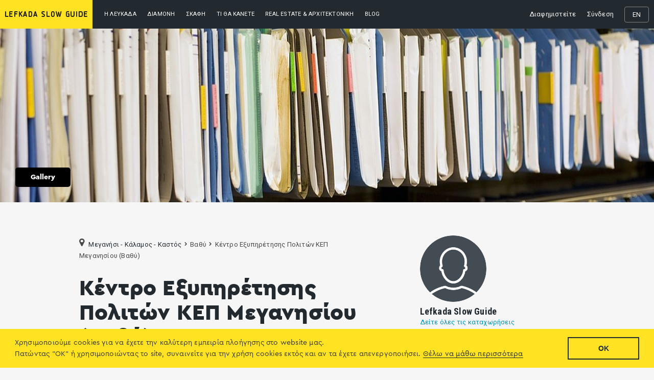

--- FILE ---
content_type: text/html; charset=utf-8
request_url: https://lefkadaslowguide.gr/el/services/public-sector-and-citizen/citizen-service-centre-kep-meganissi-vathy/
body_size: 13082
content:
<!DOCTYPE html>





<html>
  <head>
    

    <meta charset="utf-8">
    <meta name="viewport" content="width=device-width, initial-scale=1.0, user-scalable=0, minimum-scale=1.0, maximum-scale=1.0">

    <title>Κέντρο Εξυπηρέτησης Πολιτών ΚΕΠ Μεγανησίου (Βαθύ) - Βαθύ - Οδηγός της Λευκάδας</title>
    <meta name="description" content="&Omicron; &rho;ό&lambda;&omicron;&sigmaf; &tau;&omega;&nu; &Kappa;&Epsilon;&Pi; &epsilon;ί&nu;&alpha;&iota; &nu;&alpha; &alpha;&pi;&omicron;&tau;&epsilon;&lambda;έ&sigma;&omicron;&upsilon;&nu; &tau;&alpha; &sigma;&eta;&mu;&epsilon;ί&alpha; &epsilon;&pi;&alpha;&phi;ή&sigmaf; &tau;&omega;&nu; &Delta;&eta;&mu;&omicron;&sigma;ί&omega;&nu; &upsilon;&pi;&eta;&rho;&epsilon;&sigma;&iota;ώ&nu; &mu;&epsilon; &tau;&omicron;&upsilon;&sigmaf; &pi;&omicron;&lambda;ί&tau;&epsilon;&sigmaf; &kappa;&alpha;&iota; &nu;&alpha; &pi;&alpha;&rho;ά&sigma;&chi;&omicron;&upsilon;&nu; &upsilon;&pi;&eta;&rho;&epsilon;&sigma;ί&epsilon;&sigmaf; &mu;&iota;&alpha;&sigmaf; &sigma;&tau;ά&sigma;&eta;&sigmaf;.">
    <link rel="icon" type="image/x-icon" href="/static/img/favicon.ico" />

    <link rel="canonical" href="https://lefkadaslowguide.gr/el/services/public-sector-and-citizen/citizen-service-centre-kep-meganissi-vathy/" />

    <script type="application/ld+json">
    {
      "@context": "https://schema.org/",
      "@type": "WebSite",
      "name": "Lefkada Slow Guide",
      "url": "https://lefkadaslowguide.gr/",
      "sameAs":[
        "https://www.facebook.com/lefkadaslowguide.gr",
        "https://www.instagram.com/lefkadaslowguide/"
      ]
    }
    </script>

    <!-- OPEN GRAPH -->

    <meta property="og:type" content="website" />
    <meta property="og:url" content="https://lefkadaslowguide.gr/el/services/public-sector-and-citizen/citizen-service-centre-kep-meganissi-vathy/" />
    <meta property="og:title" content="Κέντρο Εξυπηρέτησης Πολιτών ΚΕΠ Μεγανησίου (Βαθύ) - Βαθύ - Οδηγός της Λευκάδας" />
    <meta property="og:description" content="&Omicron; &rho;ό&lambda;&omicron;&sigmaf; &tau;&omega;&nu; &Kappa;&Epsilon;&Pi; &epsilon;ί&nu;&alpha;&iota; &nu;&alpha; &alpha;&pi;&omicron;&tau;&epsilon;&lambda;έ&sigma;&omicron;&upsilon;&nu; &tau;&alpha; &sigma;&eta;&mu;&epsilon;ί&alpha; &epsilon;&pi;&alpha;&phi;ή&sigmaf; &tau;&omega;&nu; &Delta;&eta;&mu;&omicron;&sigma;ί&omega;&nu; &upsilon;&pi;&eta;&rho;&epsilon;&sigma;&iota;ώ&nu; &mu;&epsilon; &tau;&omicron;&upsilon;&sigmaf; &pi;&omicron;&lambda;ί&tau;&epsilon;&sigmaf; &kappa;&alpha;&iota; &nu;&alpha; &pi;&alpha;&rho;ά&sigma;&chi;&omicron;&upsilon;&nu; &upsilon;&pi;&eta;&rho;&epsilon;&sigma;ί&epsilon;&sigmaf; &mu;&iota;&alpha;&sigmaf; &sigma;&tau;ά&sigma;&eta;&sigmaf;." />
    <meta property="og:image" content="https://lefkadaslowguide.gr/media/8_3_2019/media/archive-3859388_960_720.jpg" />
    <meta property="og:image:url" content="https://lefkadaslowguide.gr/media/8_3_2019/media/archive-3859388_960_720.jpg" />
    <meta name="msapplication-config" content="/static/favs/browserconfig.xml">
    <meta name="facebook-domain-verification" content="4dkqi8xm3uicpem39stto29aw1phxm" />

    <link rel="stylesheet" type="text/css" href="/static/css/main.min.css?v=202307021127">

    <link href="https://fonts.googleapis.com/css?family=Roboto:300,400,700&amp;subset=greek-ext" rel="stylesheet">
    <link href="https://fonts.googleapis.com/css?family=Roboto+Condensed:400,700" rel="stylesheet">

    <link rel="manifest" href="/static/favs/manifest.json">
    <link rel="icon" type="image/x-icon" href="/static/favs/favicon.ico" />
    <link rel="icon" type="image/png" href="/static/favs/favicon-32x32.png" sizes="32x32">
    <link rel="icon" type="image/png" href="/static/favs/favicon-16x16.png" sizes="16x16">
    <link rel="icon" type="image/png" href="/static/favs/android-icon-36x36.png" sizes="36x36">
    <link rel="icon" type="image/png" href="/static/favs/android-icon-48x48.png" sizes="48x48">
    <link rel="icon" type="image/png" href="/static/favs/android-icon-72x72.png" sizes="72x72">
    <link rel="icon" type="image/png" href="/static/favs/android-icon-96x96.png" sizes="96x96">
    <link rel="icon" type="image/png" href="/static/favs/android-icon-144x144.png" sizes="144x144">
    <link rel="icon" type="image/png" href="/static/favs/android-icon-192x192.png" sizes="192x192">
    <link rel="apple-touch-icon" sizes="192x192" href="/static/favs/apple-icon.png">

    <script type="text/javascript" src="/static/js/modernizr.custom.js"></script>
    <style media="screen">
      .currentDate {
        background-color: #0097b5 !important;
      }
    </style>

    <!-- Google Tag Manager -->
    <script>(function(w,d,s,l,i){w[l]=w[l]||[];w[l].push({'gtm.start':
    new Date().getTime(),event:'gtm.js'});var f=d.getElementsByTagName(s)[0],
    j=d.createElement(s),dl=l!='dataLayer'?'&l='+l:'';j.async=true;j.src=
    'https://www.googletagmanager.com/gtm.js?id='+i+dl;f.parentNode.insertBefore(j,f);
    })(window,document,'script','dataLayer','GTM-NGTNTNL');</script>
    <!-- End Google Tag Manager -->

    <!-- Global site tag (gtag.js) - Google Analytics -->
    <script async src="https://www.googletagmanager.com/gtag/js?id=UA-515952-36"></script>
    <script>
      window.dataLayer = window.dataLayer || [];
      function gtag(){dataLayer.push(arguments);}
      gtag('js', new Date());
      gtag('config', 'UA-515952-36');
    </script>

    <!-- Facebook Pixel Code -->
    <script>
    !function(f,b,e,v,n,t,s) {if(f.fbq)return;n=f.fbq=function(){n.callMethod? n.callMethod.apply(n,arguments):n.queue.push(arguments)}; if(!f._fbq)f._fbq=n;n.push=n;n.loaded=!0;n.version='2.0'; n.queue=[];t=b.createElement(e);t.async=!0; t.src=v;s=b.getElementsByTagName(e)[0]; s.parentNode.insertBefore(t,s)}(window, document,'script', 'https://connect.facebook.net/en_US/fbevents.js');
    fbq('init', '2644904642475370');
    fbq('track', 'PageView');
    </script>
    <noscript><img height="1" width="1" style="display:none" src="https://www.facebook.com/tr?id=2644904642475370&ev=PageView&noscript=1" /></noscript>
    <!-- End Facebook Pixel Code -->

    

    

  </head>
  <body  id="business-detail" class="">

    <!-- Google Tag Manager (noscript) -->
    <noscript><iframe src="https://www.googletagmanager.com/ns.html?id=GTM-NGTNTNL"
    height="0" width="0" style="display:none;visibility:hidden"></iframe></noscript>
    <!-- End Google Tag Manager (noscript) -->

    <header>
      <a href="/el/">
        <img data-src="/static/img/lefkada-logo-txt.png" alt="Οδηγός της Λευκάδας" class="logo lazyload" />
      </a>

      <div class="nav-icon1 menu-button" id="open-button">
        <span></span>
        <span></span>
        <span></span>
      </div>

      <nav class="menu-wrapper" id="menu-wrapper">
        <div class="cbp-hsinner">
          <ul class="menu">
            <li>
              <a href="#" class="headermenu">Η Λευκάδα</a>
              <div class="submenu">
                <div class="grid">
                  <div class="row mobile-pad">
                    <div class="col">

                      <!-- ΙΣΤΟΡΙΑ ΚΑΙ ΠΟΛΙΤΙΣΜΟΣ -->
                      <ul class="categories about-list-01">
                        
                          <li class="small-header">ΠΟΛΙΤΙΣΜΟΣ &amp; ΦΥΣΗ</li>
                          
                            
                            <li class="smallerpad"><a href="/el/history-and-culture/it-all-sounds-greek-to-me/" class="listmenu small">It all sounds Greek to me</a></li>
                            
                            <li class="smallerpad"><a href="/el/history-and-culture/literature-and-the-arts/" class="listmenu small">Τέχνες και γράμματα</a></li>
                            
                            <li class="smallerpad"><a href="/el/history-and-culture/distinguished-citizens-of-lefkada/" class="listmenu small">Διαπρεπείς Λευκαδίτες</a></li>
                            
                            <li class="smallerpad"><a href="/el/history-and-culture/cooking-in-lefkada/" class="listmenu small">Λευκαδίτικη κουζίνα</a></li>
                            
                            <li class="smallerpad"><a href="/el/history-and-culture/local-products/" class="listmenu small">Τοπικά προϊόντα</a></li>
                            
                            <li class="smallerpad"><a href="/el/history-and-culture/the-flora-of-lefkada/" class="listmenu small">Χλωρίδα</a></li>
                            
                          
                        

                        <!-- ΦΥΣΗ ΚΑΙ ΠΡΟΪΟΝΤΑ -->
                        

                        <!-- Η ΠΟΛΗ ΤΗΣ ΛΕΥΚΑΔΑΣ -->
                        
                          <li class="small-header top-only-here">ΛΕΥΚΑΔΑ</li>
                          
                            
                            <li class="smallerpad"><a href="/el/the-town-of-lefkada/history-of-lefkada-town/" class="listmenu small">Ιστορία</a></li>
                            
                            <li class="smallerpad"><a href="/el/the-town-of-lefkada/lefkada-towns-architecture/" class="listmenu small">Αρχιτεκτονική</a></li>
                            
                          
                        
                      </ul>

                      <!-- ΑΞΙΟΘΕΑΤΑ -->
                      <ul class="categories about-list-02">
                        
                          <li class="small-header top-only-for-mobile">ΑΞΙΟΘΕΑΤΑ</li>
                          
                            
                            <li class="smallerpad"><a href="/el/sightseeing/archaelogical-sites-lefkada/" class="listmenu small">Σημεία ενδιαφέροντος</a></li>
                            
                            <li class="smallerpad"><a href="/el/sightseeing/museums/" class="listmenu small">Μουσεία</a></li>
                            
                            <li class="smallerpad"><a href="/el/sightseeing/libraries/" class="listmenu small">Βιβλιοθήκες</a></li>
                            
                            <li class="smallerpad"><a href="/el/sightseeing/churches/" class="listmenu small">Εκκλησίες</a></li>
                            
                          
                        

                         <!-- ΠΩΣ ΘΑ ΕΡΘΕΤΕ -->
                        
                          <li class="small-header top-only-here">ΠΩΣ ΘΑ ΕΡΘΕΤΕ ΣΤΗ ΛΕΥΚΑΔΑ</li>
                          
                            
                            <li class="smallerpad"><a href="/el/how-to-get-to-lefkada/tips-and-hints/" class="listmenu small">Μικρά Μυστικά</a></li>
                            
                            <li class="smallerpad"><a href="/el/how-to-get-to-lefkada/by-land/" class="listmenu small">Οδικώς</a></li>
                            
                            <li class="smallerpad"><a href="/el/how-to-get-to-lefkada/by-air/" class="listmenu small">Αεροπορικώς</a></li>
                            
                            <li class="smallerpad"><a href="/el/how-to-get-to-lefkada/by-sea/" class="listmenu small">Ακτοπλοϊκώς</a></li>
                            
                          
                        
                      </ul>

                      <ul class="categories about-list-03 proposal-list">
                        <li class="fixed-w">
                          <a href="/el/lefkada-travel-guides/destination-lefkada/" class="listmenu small roboto">
                            <div class="thumb-covers">
                              <img data-src="/static/img/pages/destination-lefkada/cover-2026.jpg" alt="Destination lefkada" class="lazyload"/>
                            </div>
                            Destination Lefkada<br>
                            <span>Δες τον οδηγό »</span>
                          </a>
                        </li>
                        <!-- li class="fixed-w">
                          <a href="/el/lefkada-travel-guides/accommodation-in-lefkada/" class="listmenu small roboto">
                            <div class="thumb-covers">
                              <img data-src="/static/img/pages/accommodation-lefkada/cover.jpg" alt="accomodation Lefkada" class="lazyload"/>
                            </div>
                            Accommodation in Lefkada<br>
                            <span>Δες τον οδηγό »</span>
                          </a>
                        </li -->
                        <li class="fixed-w">
                          <a href="/el/lefkada-travel-guides/welcome-maps/" class="listmenu small roboto">
                            <div class="thumb-covers">
                              <img data-src="/static/img/pages/welcome-maps/2025/lefkada-cover.jpg" alt="Welcome Maps" class="lazyload"/>
                            </div>
                            Welcome Maps<br>
                            <span>Δες τον χάρτη »</span>
                          </a>
                        </li>
                        <li class="fixed-w">
                          <a href="/el/lefkada-travel-guides/books/" class="listmenu small roboto">
                            <div class="thumb-covers">
                              <img data-src="/static/img/pages/home-maps.png" alt="Βιβλία για τη Λευκάδα" class="lazyload"/>
                            </div>
                            Βιβλία για τη Λευκάδα<br>
                            <span>Δες τα βιβλία »</span>
                          </a>
                        </li>
                      </ul>
                    </div>
                  </div>
                </div>
              </div>
            </li>
            <li>
              <a href="#" class="headermenu">Διαμονή</a>
              <div class="submenu">
                <div class="grid">
                  <div class="row mobile-pad">
                    <div class="col category-list">
                      <ul class="categories">
                        <li>
                          
                          <a class="listmenu " href="/el/accommodation-rentals/">
                            Όλα τα καταλύματα
                          </a>
                        </li>
                        
                        
                          
                          <li>
                            <a class="listmenu " href="/el/accommodation-rentals/rooms-for-rent-apartments/">
                              Ενοικιαζόμενα δωμάτια / Διαμερίσματα
                            </a>
                          </li>
                        
                          
                          <li>
                            <a class="listmenu " href="/el/accommodation-rentals/rooms-for-rent-studios/">
                              Ενοικιαζόμενα Δωμάτια / Studios
                            </a>
                          </li>
                        
                          
                          <li>
                            <a class="listmenu " href="/el/accommodation-rentals/luxury-villas/">
                              Bίλες Πολυτελείας
                            </a>
                          </li>
                        
                          
                          <li>
                            <a class="listmenu " href="/el/accommodation-rentals/houses-traditional-dwellings/">
                              Σπίτια / Παραδοσιακές Κατοικίες
                            </a>
                          </li>
                        
                          
                          <li>
                            <a class="listmenu " href="/el/accommodation-rentals/hotels/">
                              Ξενοδοχεία
                            </a>
                          </li>
                        
                      </ul>
                    </div>
                    <div class="col quick-search" id="accomodation-search">
                      <form method="get" action="/el/accommodation-rentals/" class="quicksearch search-submenu">
                        <input type="text" name="daterange" class="daterange" placeholder="Ημερομηνίες" autocomplete="off">
                        <select name="category" id="id_category">
  <option value="" selected>Τύπος καταλύματος</option>

  <option value="/el/accommodation-rentals/rooms-for-rent-apartments/">Ενοικιαζόμενα δωμάτια / Διαμερίσματα</option>

  <option value="/el/accommodation-rentals/rooms-for-rent-studios/">Ενοικιαζόμενα Δωμάτια / Studios</option>

  <option value="/el/accommodation-rentals/luxury-villas/">Bίλες Πολυτελείας</option>

  <option value="/el/accommodation-rentals/houses-traditional-dwellings/">Σπίτια / Παραδοσιακές Κατοικίες</option>

  <option value="/el/accommodation-rentals/hotels/">Ξενοδοχεία</option>

</select>
                        <select name="persons" id="id_persons">
  <option value="" selected>Επισκέπτες</option>

  <option value="1">1 Επισκέπτης</option>

  <option value="2">2 Επισκέπτες</option>

  <option value="3">3 Επισκέπτες</option>

  <option value="4">4 Επισκέπτες</option>

  <option value="5">5 Επισκέπτες</option>

  <option value="6">6 Επισκέπτες</option>

  <option value="7">7 Επισκέπτες</option>

  <option value="8">8 Επισκέπτες</option>

  <option value="9">9 Επισκέπτες</option>

  <option value="10">10 Επισκέπτες</option>

  <option value="11">11+ Επισκέπτες</option>

</select>
                        <input type="hidden" name="from_date" id="id_from_date" />
                        <input type="hidden" name="to_date" id="id_to_date" />
                        <button type="submit" class="search-btn submenu-btn">Αναζήτηση</button>
                      </form>
                    </div>
                  </div>
                </div>
              </div>
            </li>
            <li>
              <a href="#" class="headermenu">Σκάφη</a>
              <div class="submenu">
                <div class="grid">
                  <div class="row mobile-pad">
                    <div class="col">
                      <ul class="categories boats">
                        <li class="small-header">Ενοικιάσεις σκαφών</li>
                        <li>
                          
                          <a class="listmenu " href="/el/boat-rentals/">
                            Όλα τα σκάφη
                          </a>
                        </li>
                        
                        
                          
                          <li>
                            <a class="listmenu " href="/el/boat-rentals/sailing-boat/">
                              Ιστιοπλοϊκό Σκάφος
                            </a>
                          </li>
                        
                          
                          <li>
                            <a class="listmenu " href="/el/boat-rentals/catamaran/">
                              Καταμαράν
                            </a>
                          </li>
                        
                          
                          <li>
                            <a class="listmenu " href="/el/boat-rentals/rib/">
                              Φουσκωτό σκάφος
                            </a>
                          </li>
                        
                          
                          <li>
                            <a class="listmenu " href="/el/boat-rentals/motor-boat/">
                              Μηχανοκίνητο σκάφος
                            </a>
                          </li>
                        
                      </ul>
                      <ul class="categories boats-services">
                        
                        <li class="small-header top-only-for-mobile">Υπηρεσίες</li>
                        <li class="smallerpad">
                          
                          <a href="/el/services/boat-yacht-services/" class="listmenu">
                            Υπηρεσίες Σκαφών
                          </a>
                        </li>
                      </ul>
                    </div>
                    <div class="col quick-search" id="boat-rental-search">
                      <form method="get" action="/el/boat-rentals/" class="quicksearch search-submenu">
                        <input type="text" name="daterange" class="daterange" placeholder="Ημερομηνίες">
                        <select name="category" id="id_category">
  <option value="" selected>Τύπος σκάφους</option>

  <option value="/el/boat-rentals/sailing-boat/">Ιστιοπλοϊκό Σκάφος</option>

  <option value="/el/boat-rentals/catamaran/">Καταμαράν</option>

  <option value="/el/boat-rentals/rib/">Φουσκωτό σκάφος</option>

  <option value="/el/boat-rentals/motor-boat/">Μηχανοκίνητο σκάφος</option>

</select>
                        <select name="persons" id="id_persons">
  <option value="" selected>Επισκέπτες</option>

  <option value="1">1 Επισκέπτης</option>

  <option value="2">2 Επισκέπτες</option>

  <option value="3">3 Επισκέπτες</option>

  <option value="4">4 Επισκέπτες</option>

  <option value="5">5 Επισκέπτες</option>

  <option value="6">6 Επισκέπτες</option>

  <option value="7">7 Επισκέπτες</option>

  <option value="8">8 Επισκέπτες</option>

  <option value="9">9 Επισκέπτες</option>

  <option value="10">10 Επισκέπτες</option>

  <option value="11">11+ Επισκέπτες</option>

</select>
                        <input type="hidden" name="from_date" id="id_from_date" />
                        <input type="hidden" name="to_date" id="id_to_date" />
                        <button type="submit" class="search-btn submenu-btn">Αναζήτηση</button>
                      </form>
                    </div>
                  </div>
                </div>
              </div>
            </li>
            <li>
              <a href="#" class="headermenu">Τι θα κάνετε</a>
              <div class="submenu">
                <div class="grid">
                  <div class="row mobile-pad">
                    <div class="col">

                      <!-- ΑΞΙΟΘΕΑΤΑ -->
                      <ul class="categories what-to-do-01">
                        <li class="small-header">ΕΞΕΡΕΥΝΗΣΤΕ ΤΗ ΛΕΥΚΑΔΑ</li>
                        <li class="smallerpad"><a href="/el/locations/trips/" class="listmenu small">Όλες οι διαδρομές</a></li>
                        <li class="smallerpad"><a class="listmenu small" href="/el/locations/region/lefkada-town-and-surroundings/">Πόλη της Λευκάδας και περίχωρα</a></li>
                        <li><a class="listmenu small" href="/el/locations/region/west-lefkada/">Δυτική Λευκάδα</a></li>
                        <li><a class="listmenu small" href="/el/locations/region/inland/">Ενδοχώρα</a></li>
                        <li><a class="listmenu small" href="/el/locations/region/south-lefkada/">Νότια Λευκάδα</a></li>
                        <li><a class="listmenu small" href="/el/locations/region/east-lefkada/">Ανατολική Λευκάδα</a></li>
                        <li><a class="listmenu small" href="/el/locations/region/meganisi-kalamos-kastos/">Μεγανήσι - Κάλαμος - Καστός</a></li>
                        <li><a class="listmenu small" href="/el/locations/region/epirus-riviera-and-surroundings/">Ηπειρωτική Ριβιέρα και κοντινές περιοχές</a></li>

                        <li class="small-header top-only-here">ΕΚΔΡΟΜΕΣ</li>
                        <li class="smallerpad"><a href="/el/locations/trip/beaches/" class="listmenu small">Παραλίες</a></li>
                        <li class="smallerpad"><a href="/el/alternative-activities/cruises-excursions-tours/" class="listmenu small">Κρουαζιέρες & Εκδρομές</a></li>
                        <li class="smallerpad"><a href="/el/services/car-motorbike-bicycle-rentals/" class="listmenu small">Ενοικιάσεις αυτοκινήτων / μηχανών / ποδηλάτων</a></li>
                        <li class="smallerpad"><a href="/el/services/transportation-travel-services/" class="listmenu small">Ταξιδιωτικές υπηρεσίες - μεταφορές</a></li>
                      </ul>

                      <!-- ΔΡΑΣΤΗΡΙΟΤΗΤΕΣ -->
                      <ul class="categories what-to-do-02">
                        <li class="small-header top-only-for-mobile">Δραστηριότητες</li>
                        <li class="smallerpad"><a href="/el/food-and-entertainment/dining/" class="listmenu small">Φαγητό</a></li>
                        <li class="smallerpad"><a href="/el/food-and-entertainment/bars-night-life/" class="listmenu small">Διασκέδαση</a></li>
                        
                        <li class="smallerpad"><a href="/el/local-market/" class="listmenu small">Τοπική Αγορά</a></li>
                        <li class="smallerpad"><a href="/el/alternative-activities/watersports/" class="listmenu small">Θαλάσσια αθλήματα</a></li>
                        <li class="smallerpad"><a href="/el/alternative-activities/nature-sports/" class="listmenu small">Σπορ & φύση</a></li>
                        <li class="smallerpad"><a href="/el/alternative-activities/health-and-wellness/" class="listmenu small">Ευεξία</a></li>
                        <li class="smallerpad"><a href="/el/alternative-activities/beauty-services/" class="listmenu small">Υπηρεσίες ομορφιάς</a></li>headline
                      </ul>

                      <ul class="categories what-to-do-03 proposal-list">
                        <li class="fixed-w">
                          <a href="/el/locations/trip/a-three-day-stay-in-lefkada/" class="listmenu small roboto">
                            <div class="thumb-covers what-to-do">
                              <img data-src="/static/img/menu/what-to-do-01.jpg" alt="Ένα τριήμερο στη Λευκάδα" class="lazyload"/>
                            </div>
                            Ένα τριήμερο στη Λευκάδα<br>
                            <span>Δείτε τι θα κάνετε »</span>
                          </a>
                        </li>
                        <li class="fixed-w">
                          <a href="/el/locations/trip/beaches/" class="listmenu small roboto">
                            <div class="thumb-covers what-to-do">
                              <img data-src="/static/img/menu/what-to-do-02.jpg" alt="Οι παραλίες" class="lazyload"/>
                            </div>
                            Οι παραλίες<br>
                            <span>Δείτε τις παραλίες »</span>
                          </a>
                        </li>
                        <li class="fixed-w">
                          <a href="/el/locations/trip/islands-surroundings/" class="listmenu small roboto">
                            <div class="thumb-covers what-to-do">
                              <img data-src="/static/img/menu/what-to-do-03.jpg" alt="Οι γύρω περιοχές της πόλης" class="lazyload"/>
                            </div>
                            Οι γύρω περιοχές της πόλης<br>
                            <span>Δείτε τη διαδρομή »</span>
                          </a>
                        </li>
                      </ul>
                    </div>
                  </div>
                </div>
              </div>
            </li>
            <li>
              <a href="#" class="headermenu">Real Estate & Αρχιτεκτονική</a>
              <div class="submenu">
                <div class="grid">
                  <div class="row mobile-pad">
                    <div class="col">
                      <ul class="categories real-estate-01">
                        <li class="small-header">Αγορά</li>
                        <li class="smallerpad">
                          
                          <a class="listmenu " href="/el/residential-properties-for-sale/">
                            Πωλήσεις κατοικιών
                          </a>
                        </li>
                        <li class="smallerpad">
                          
                          <a class="listmenu " href="/el/commercial-properties-for-sale/">
                            Πωλήσεις επαγγελματικών χώρων
                          </a>
                        </li>
                        <li>
                          
                          <a class="listmenu " href="/el/land-for-sale/">
                            Αγροτεμάχια προς πώληση
                          </a>
                        </li>
                        <li class="small-header top-only-here">Υπηρεσίες</li>
                        <li class="smallerpad">
                          <a class="listmenu" href="/el/services/building-design-and-construction/">
                            Σχεδιασμός & Κατασκευή
                          </a>
                        </li>
                        <li class="smallerpad">
                          <a class="listmenu" href="/el/services/real-estate-lefkada/">
                            Μεσιτικά Γραφεία
                          </a>
                        </li>
                        <li class="smallerpad">
                          <a class="listmenu" href="/el/services/property-management/">
                            Διαχείριση Ακινήτων
                          </a>
                        </li>
                      </ul>
                      
                    </div>
                  </div>
                </div>
              </div>
            </li>
            
            <li>
              <a href="https://blog.lefkadaslowguide.gr/el" target="_blank" class="headermenu">BLOG</a>
            </li>
            <li class="secondary-nav">
              <div class="subs">
                
                
                  <a href="/el/list-your-business/" class="login">Διαφημιστείτε</a> <a href="/el/login/" class="login">Σύνδεση</a>
                
                
              </div>
              <div class="lang">
                
                  <a href="/en/services/public-sector-and-citizen/citizen-service-centre-kep-meganissi-vathy/">EN</a>
                
                
              </div>
            </li>
          </ul>
        </div>

      </nav>
    </header>
    
  <div class="modal fade" id="modal-request">
   <div class="modal-dialog">
     <div class="modal-content"></div>
   </div>
  </div>

    
  
    <div id="gallery" class="gallery" style="display: none">
      
        <a href="/media/8_3_2019/media/archive-3859388_960_720.jpg">
          <img src="/media/8_3_2019/media/archive-3859388_960_720.jpg" alt="" title="" width="100%">
        </a>
      
    </div>
    <section class="hero has-gallery" style="background: url(/media/8_3_2019/media/archive-3859388_960_720.jpg) no-repeat center center; background-size: cover;">
      <button type="button" id="open-gallery" name="button" class="request-button open-gallery">Gallery</button>
    </section>
  
  <section class="narrow-col">
    <div class="grid-fluid">
      <div class="row lined">
        <div class="col business-header-content">
          <!-- span class="listing-details">
            <a href="/el/">Home</a>
            
              <i class="fa fa-chevron-right" aria-hidden="true"></i>
              <a href="/el/services/">Services</a>
            
            
            <i class="fa fa-chevron-right" aria-hidden="true"></i>Κέντρο Εξυπηρέτησης Πολιτών ΚΕΠ Μεγανησίου (Βαθύ)
          </span -->

          
          <span class="listing-details">
            <i class="fa fa-map-marker" aria-hidden="true"></i>
            <a href="/el/locations/region/meganisi-kalamos-kastos/">Μεγανήσι - Κάλαμος - Καστός</a>
            <i class="fa fa-chevron-right" aria-hidden="true"></i> Βαθύ
            <i class="fa fa-chevron-right" aria-hidden="true"></i> Κέντρο Εξυπηρέτησης Πολιτών ΚΕΠ Μεγανησίου (Βαθύ)
          </span>
          

          <h1 class="title" id="description">Κέντρο Εξυπηρέτησης Πολιτών ΚΕΠ Μεγανησίου (Βαθύ)</h1>
          <h2 class="subtitle">
            ΚΕΠ
          </h2>

          <a href="#" class="view_map_modal" data-toggle="modal" data-target="#modal-map"><i class="fa fa-compass"></i> Δες τον χάρτη</a>

          <div class="details">
            
          </div>

          
          
            
        

          <div class="reviews-socials">

          
          

            <div class="socials">
              Share: &nbsp; &nbsp;
              <a href="https://www.facebook.com/sharer/sharer.php?u=https://lefkadaslowguide.gr/el/services/public-sector-and-citizen/citizen-service-centre-kep-meganissi-vathy/" target="_blank" title="Share on Facebook">
                <i class="fa fa-facebook-square fa-2x" aria-hidden="true"></i>
                <span class="sr-only">Share on Facebook</span>
              </a>
              <a href="https://twitter.com/home?status=https://lefkadaslowguide.gr/el/services/public-sector-and-citizen/citizen-service-centre-kep-meganissi-vathy/" target="_blank" title="Tweet">
                <i class="fa fa-twitter fa-2x" aria-hidden="true"></i>
                <span class="sr-only">Tweet</span>
              </a>
              <a href="mailto:?subject=Δείτε αυτή την καταχώρηση στο Lefkada Slow Guide&body=Κέντρο Εξυπηρέτησης Πολιτών ΚΕΠ Μεγανησίου (Βαθύ) - https://lefkadaslowguide.gr/el/services/public-sector-and-citizen/citizen-service-centre-kep-meganissi-vathy/" target="_blank" title="E-mail">
                <i class="fa fa-envelope-o" aria-hidden="true"></i>
                <span class="sr-only">Send E-mail</span>
              </a>
              <a class="whatsapp"
                href="whatsapp://send?text=https://lefkadaslowguide.gr/el/services/public-sector-and-citizen/citizen-service-centre-kep-meganissi-vathy/"
                target="_blank"
                title="Share on Whatsapp"
                onClick="javascript:window.open(this.href, '', 'menubar=no,toolbar=no,resizable=yes,scrollbars=yes,height=300,width=600');return false;"
              >
                <i class="fa fa-whatsapp" aria-hidden="true"></i>
                <span class="sr-only">Share on Whatsapp</span>
              </a>
            </div>
          </div>
        </div>

        <div class="col business-owner-details">
          <div class="owner">
            <div class="logo">
              
                <a href="/el/partner/lefkada-slow-guide/detail/" target='_blank'><img data-src="/static/img/medium-default-avatar.png" alt="Lefkada Slow Guide" class="lazyload" width="130"/></a>
              
            </div>
            <div class="owner-details">
              <div class="name">Lefkada Slow Guide</div>

              
                <a href="/el/partner/lefkada-slow-guide/detail/" target="_blank">Δείτε όλες τις καταχωρήσεις</a>
              

              <!-- We hide these fields from the rest businesses -->
              
                
              

              
                <div class="secondary-details"><strong>Γλώσσες:</strong> Ελληνικά, Αγγλικά</div>
              

              <!-- We hide these fields from the rest businesses -->
              

              <div class="owner-icons">
                <a href="/el/api/spoiler/" data-pk="97" data-business_type="12" data-path="/el/services/public-sector-and-citizen/citizen-service-centre-kep-meganissi-vathy/" class="spoiler_click">
                  <i class="fa fa-phone" aria-hidden="true"></i> Δείξε μου το νούμερο
                </a>

                <div class="phone">
                  
                  
                    
                      <a href="tel:+30  2645029527">+30  2645029527</a>
                    
                  
                </div>
              </div>
              
  <div class="business-links">
    
    
    
  </div>

            </div>
          </div>
        </div>
      </div>
    </div>
  </section>
  <section class="business-details narrow-col">
    <div class="grid-fluid">
      <div class="row">
        <div class="col full-width">
          <div class="content-wrapper">
            
              

<div class="description-wrapper pad-top">
  
    <div class="short-wrapper">
      <p>&Omicron; &rho;ό&lambda;&omicron;&sigmaf; &tau;&omega;&nu; &Kappa;&Epsilon;&Pi; &epsilon;ί&nu;&alpha;&iota; &nu;&alpha; &alpha;&pi;&omicron;&tau;&epsilon;&lambda;έ&sigma;&omicron;&upsilon;&nu; &tau;&alpha; &sigma;&eta;&mu;&epsilon;ί&alpha; &epsilon;&pi;&alpha;&phi;ή&sigmaf; &tau;&omega;&nu; &Delta;&eta;&mu;&omicron;&sigma;ί&omega;&nu; &upsilon;&pi;&eta;&rho;&epsilon;&sigma;&iota;ώ&nu; &mu;&epsilon; &tau;&omicron;&upsilon;&sigmaf; &pi;&omicron;&lambda;ί&tau;&epsilon;&sigmaf; &kappa;&alpha;&iota; &nu;&alpha; &pi;&alpha;&rho;ά&sigma;&chi;&omicron;&upsilon;&nu; &upsilon;&pi;&eta;&rho;&epsilon;&sigma;ί&epsilon;&sigmaf; &mu;&iota;&alpha;&sigmaf; &sigma;&tau;ά&sigma;&eta;&sigmaf;.</p>
    </div>
  
  
    <p class="btn-overflow read-more-btn">Περισσότερα  <i class="fa fa-angle-down" aria-hidden="true"></i></p>
    <div class="large-wrapper">
      <p>&Tau;&alpha; &Kappa;έ&nu;&tau;&rho;&alpha; &Epsilon;&xi;&upsilon;&pi;&eta;&rho;έ&tau;&eta;&sigma;&eta;&sigmaf; &Pi;&omicron;&lambda;&iota;&tau;ώ&nu; (&Kappa;&Epsilon;&Pi;) &epsilon;ί&nu;&alpha;&iota; &kappa;&rho;&alpha;&tau;&iota;&kappa;ά &kappa;&alpha;&tau;&alpha;&sigma;&tau;ή&mu;&alpha;&tau;&alpha; &pi;&omicron;&upsilon; &sigma;&upsilon;&sigma;&tau;ά&theta;&eta;&kappa;&alpha;&nu; &mu;&epsilon; &sigma;&kappa;&omicron;&pi;ό &tau;&eta; &mu;&epsilon;ί&omega;&sigma;&eta; &tau;&eta;&sigmaf; &gamma;&rho;&alpha;&phi;&epsilon;&iota;&omicron;&kappa;&rho;&alpha;&tau;ί&alpha;&sigmaf; &kappa;&alpha;&iota; &tau;&eta;&nu; &tau;&alpha;&chi;ύ&tau;&epsilon;&rho;&eta; &epsilon;&xi;&upsilon;&pi;&eta;&rho;έ&tau;&eta;&sigma;&eta; &tau;&omega;&nu; &pi;&omicron;&lambda;&iota;&tau;ώ&nu; &sigma;&epsilon; ό&tau;&iota; &alpha;&phi;&omicron;&rho;ά &tau;&iota;&sigmaf; &sigma;&upsilon;&nu;&alpha;&lambda;&lambda;&alpha;&gamma;έ&sigmaf; &tau;&omicron;&upsilon;&sigmaf; &mu;&epsilon; &tau;&omicron; &delta;&eta;&mu;ό&sigma;&iota;&omicron;.&nbsp;</p>
    </div>
  
</div>

            
          </div>
          <div class="filter-wrapper">
            
              




              



            
          </div>
          <div class="extra-wrapper">
            
              



            
          </div>
        </div>
      </div>
    </div>
  </section>
  <section class="business-details narrow-col">
    <div class="grid-fluid">
      <div class="row">
        <div class="col full-width">
          
          
          
          

          
            <span class="content-titles border-top">Διεύθυνση</span>
            <p>Βαθύ, Τ.Κ 31083, Μεγανήσι, Λευκάδα, Ελλάδα</p>
          

          
          
            <span class="content-titles border-top">Πρόσβαση</span>
            <p>
              
                - Χρειάζεται αυτοκίνητο ή μοτοσυκλέτα<br>
              
            </p>
          

          
            


  <span class="content-titles border-top">Η περιοχή</span>
  <p>&Tau;&omicron;&nbsp;&Kappa;έ&nu;&tau;&rho;&omicron; &Epsilon;&xi;&upsilon;&pi;&eta;&rho;έ&tau;&eta;&sigma;&eta;&sigmaf; &Pi;&omicron;&lambda;&iota;&tau;ώ&nu; &Kappa;&Epsilon;&Pi; &Mu;&epsilon;&gamma;&alpha;&nu;&eta;&sigma;ί&omicron;&upsilon; &beta;&rho;ί&sigma;&kappa;&epsilon;&tau;&alpha;&iota; &sigma;&tau;&omicron; &Beta;&alpha;&theta;ύ.</p>


          

          
            



          

          
        </div>
      </div>
    </div>
  </section>
  
    

<section>
  <div class="grid-fluid request">
    <div class="row">
      <div class="col business-logo">
        
          <img src="/media/8_3_2019/business/kep-feat_OrNwaO0.png" alt="Κέντρο Εξυπηρέτησης Πολιτών ΚΕΠ Μεγανησίου (Βαθύ)">
        
        <span>
          <strong>Κέντρο Εξυπηρέτησης Πολιτών ΚΕΠ Μεγανησίου (Βαθύ)</strong><br>
          Βαθύ
        </span>
      </div>
      <div class="col">
        
        
          
          <a href="/el/12/citizen-service-centre-kep-meganissi-vathy-reservation" class="request-button">
            
              Επικοινωνία
            
          </a>
        
      </div>
    </div>
  </div>
</section>

  

  <div class="modal fade" id="modal-map">
   <div class="modal-dialog modal-dialog-centered">
     <div class="modal-content">
        <span class="content-titles border-top" id="maps" style="padding-bottom: 15px;">Χάρτης</span>
        <button type="button" class="close" data-dismiss="modal" aria-label="Close">
          <span aria-hidden="true">&times;</span>
        </button>
        <div id="map-canvas"></div>
        <a href="https://www.google.com/maps/dir/?api=1&destination=38.66109618586074,20.78571462900516)" target="_blank" class="directions"> Πήγαινε με εκεί</a>
        <br>&nbsp;
     </div>
   </div>
  </div>


    

<!-- ICONS -->
<section class="pad-top">
  <div class="block-icons">
    <div class="grid">
      <div class="row">
        <div class="col icon-services">
          <a href="/el/locations/trips/">
            <img data-src="/static/img/icon-diadromes.png" alt="Διαδρομές" class="lazyload"/>
            <span>Διαδρομές</span>
          </a>
        </div>
        <div class="col icon-services">
          <a href="/el/local-market/">
            <img data-src="/static/img/icon-local-market.png" alt="Τοπική αγορά" class="lazyload"/>
            <span>Τοπική αγορά</span>
          </a>
        </div>
        <div class="col icon-services">
          <a href="/el/services/">
            <img data-src="/static/img/icon-ypiresies.png" alt="Υπηρεσίες" class="lazyload"/>
            <span>Υπηρεσίες</span>
          </a>
        </div>
        <div class="col icon-services">
          <a href="/el/wedding/">
            <img data-src="/static/img/icon-weddings.png" alt="Γάμοι" class="lazyload"/>
            <span>Γάμος & Βάφτιση</span>
          </a>
        </div>
      </div>
    </div>
  </div>
</section>

    

<!-- FOOTER -->
<footer>
  <div class="grid main-footer">
    <div class="row">
      <div class="col footer-catalogue">
        <div class="row">
          <div class="col catalogue-even">
            <h4>Η Λευκάδα</h4>
            <ul class="footer-list">
              <li><a href="/el/how-to-get-to-lefkada/by-land/">Πως να έρθετε</a></li>
              <li><a href="/el/how-to-get-to-lefkada/tips-and-hints/">Μικρά μυστικά</a></li>
              <li><a href="/el/locations/trip/beaches/">Παραλίες</a></li>
              <li><a href="/el/locations/trips/">Διαδρομές</a></li>
              <li><a href="/el/sightseeing/archaelogical-sites-lefkada/">Αξιοθέατα </a></li>
              <li><a href="/el/history_and_culture/literature-and-the-arts/">Πολιτισμός & Φύση</a></li>
            </ul>
          </div>
          <div class="col catalogue-even">
            <h4>Τι θα κάνετε στο νησί</h4>
            <ul class="footer-list">
              <li><a href="/el/accommodation-rentals/">Διαμονή</a></li>
              <li><a href="/el/boat-rentals/">Ενοικίαση Σκαφών</a></li>
              <li><a href="/el/food-and-entertainment/">Φαγητό & Διασκέδαση</a></li>
              <li><a href="/el/alternative-activities/">Εναλλακτικές Δραστηριότητες</a></li>
              <li><a href="/el/local-market/">Τοπική Αγορά</a></li>
              <li><a href="/el/locations/region/epirus-riviera-and-surroundings/">Ηπειρωτική Ριβιέρα</a></li>
              
            </ul>
          </div>
          <div class="col catalogue-even">
            <h4 class="spad">Χρήσιμα</h4>
            <ul class="footer-list">
              <li><a href="/el/services/">Υπηρεσίες</a></li>
              <li><a href="/el/wedding/">Γάμος & Βάφτιση</a></li>
              <li><a href="/el/residential-properties-for-sale/">Πωλήσεις Κατοικιών</a></li>
              <li><a href="/el/land-for-sale/">Πωλήσεις Οικοπέδων</a></li>
            </ul>
          </div>
          <div class="col catalogue-even">
            <h4 class="spad">Ενημέρωση</h4>
            <ul class="footer-list">
              <li><a href="https://blog.lefkadaslowguide.gr/el" target="_blank">Blog</a></li>
              <li><a href="https://lefkadazin.gr" target="_blank">Λευκάδα Ζήν</a></li>
              <li><a href="/el/lefkada-travel-guides/books/">Βιβλία για τη Λευκάδα</a></li>
            </ul>

            <h4 class="spad second">Η εταιρία</h4>
            <ul class="footer-list">
              <li><a href="/el/slow-guide/">Slow Guide</a></li>
              <li><a href="/el/about-us/">Σχετικά με εμάς / Επικοινωνία</a></li>
            </ul>
          </div>
        </div>
      </div>
      <div class="col footer-social">
        <div class="col fl-threewide">
          <h4 class="spad">Γίνετε συνεργάτης μας</h4>
          <ul class="footer-list">
            <li><a href="/el/list-your-business/">Καταχωρήστε την επιχείρησή σας</a></li>
          </ul>
          <div class="social first">
            <a href="https://www.facebook.com/lefkadaslowguide.gr" target="_blank"><i class="fa fa-facebook" aria-hidden="true"></i> Facebook</a>
          </div>
          <div class="social">
            <a href="https://www.instagram.com/lefkadaslowguide/" target="_blank"><i class="fa fa-instagram" aria-hidden="true"></i> Instagram</a>
          </div>
        </div>
      </div>
    </div>
    <div class="row notice">
      <div class="col legal">
        &copy; 2026 Εκδόσεις Fagottobooks. All rights reserved. &nbsp; &nbsp;   /    <a href="/el/terms-of-use/">Όροι χρήσης</a>   /   <a href="/el/privacy-policy/">Πολιτική προστασίας</a>
      </div>
      <div class="col radial">
        <a href="#">Handcrafted by <span>Radial</span></a>
      </div>
    </div>
  </div>
</footer>


    

    <script type="text/javascript">
      window.datePickerLocale = {
        cancelLabel: 'Ακύρωση',
        applyLabel: 'Αναζήτηση',
        fromLabel: 'Από',
        toLabel: 'Έως',
        daysOfWeek: [
          'Κυ',
          'Δε',
          'Τρ',
          'Τε',
          'Πε',
          'Πα',
          'Σα'
        ],
        monthNames: [
          'Ιανουάριος',
          'Φεβρουάριος',
          'Μάρτιος',
          'Απρίλιος',
          'Μάιος',
          'Ιούνιος',
          'Ιούλιος',
          'Αύγουστος',
          'Σεπτέμβριος',
          'Οκτώβριος',
          'Νοέμβριος',
          'Δεκέμβριος'
        ],
        format: 'DD/MM/YYYY'
      }
    </script>

    <script src="https://maps.googleapis.com/maps/api/js?v=3.37&language=el&key=AIzaSyBYtG1VrqyTxnMmu3ZpvB5c-qRteYcYFPI"></script>
    <script src="/static/js/scripts.min.js?v=20230512"></script>
    <script type="text/javascript">
      var _pageData = {
        fromDate: '',
        toDate: '',
        minPrice: '',
        maxPrice: '',
        urls: {
          'searchSubcategoriesUrl': '/el/api/search/subcategories/',
          'searchLocationsUrl': '/el/api/search/locations/',
          'searchFiltersUrl': '/el/api/search/filters/'
        },
        translation: {
          'choose':'Επιλέξετε'
        },
        markerData : '',
        business_type: "12",
        eventHandlers: {
          daterangepicker: {
            'apply.daterangepicker': updateResultsGenericCallaback,
            'cancel.daterangepicker': updateResultsGenericCallaback
          },
          priceSlider: {
            'update': updateResultsGenericCallaback
          },
          updateResultsGeneric: updateResultsGenericCallaback
        }
      };
    </script>

    <script type="text/javascript">
      // Select the node that will be observed for mutations
      $(document).ready(function() {
        s.horizontalSlideOutMenu();
        s.newsletterSubmit();
        s.hamMenu();
        s.toggleMenu();
        s.menuListingSearchFormInit();
        s.pageScrollInit();
      });
    </script>

    <link rel="stylesheet" type="text/css" href="//cdnjs.cloudflare.com/ajax/libs/cookieconsent2/3.0.3/cookieconsent.min.css" defer>
    <script src="//cdnjs.cloudflare.com/ajax/libs/cookieconsent2/3.0.3/cookieconsent.min.js" defer></script>
    <script>
      window.addEventListener("DOMContentLoaded", function(){
        var message = 'Χρησιμοποιούμε cookies για να έχετε την καλύτερη εμπειρία πλοήγησης στο website μας.<br>Πατώντας "OK" ή χρησιμοποιώντας το site, συναινείτε για την χρήση cookies εκτός και αν τα έχετε απενεργοποιήσει.';
        var link = 'Θέλω να μάθω περισσότερα';
        var dismiss = 'OK';
        var href = '/el/privacy-policy/';
        window.cookieconsent.initialise({
          palette: {
            popup: {
              background: "#dad9df",
              text: "#333"
            }
          },
          content: {
            message: message,
            dismiss: dismiss,
            link: link,
            href: href,
          },
          
          elements: {
            message: '<span id="cookieconsent:desc" class="cc-message">{{message}}</span>',
            messagelink: '<span id="cookieconsent:desc" class="cc-message">{{message}} <a href="{{href}}" class="consent">{{link}}</a></span>',
            dismiss: '<a aria-label="dismiss cookie message" tabindex="0" class="cc-btn cc-dismiss">{{dismiss}}</a>',
          }
          
        })
      });
    </script>


    


    
  
  <script>
    var business_type = parseInt("12");
    var business_pk = parseInt("97");
    var listingPrice = parseInt("0");
    var getAvailabilityUrl = "/el/api/availabilities/12/97/";
    var blockedDatesUrl = "/el/api/availabilities-seasonrates/12/97";
    var language = 'el';
    var blockedDateRanges = [];
    var seasonRates = [];

    
  </script>
  <script src="/static/js/bootstrap-datepicker.js"></script>
  <script src="/static/js/bootstrap-year-calendar.js"></script>
  <script src='https://www.google.com/recaptcha/api.js'></script>
  <script>
    $(document).ready(function() {
      s.swiperInit();
      d.setupReadMoreBtn();
      d.getBlockedDates();
      d.initGallery();
      d.phoneLinkInit();
      d.pageScroll();
      d.tabs();
      d.initCalendar();
      d.spinnersInit();
      d.initBookingRequest();
      d.initGoogleMap('Κέντρο Εξυπηρέτησης Πολιτών ΚΕΠ Μεγανησίου (Βαθύ)', 38.66109618586074, 20.78571462900516);
    });
    function reCaptchaCallback(token) {
      document.getElementById("reviews-form").submit();
    }
    $('#modal-map').on('shown.bs.modal', function () {
      $('#myInput').modal('show')
    })
  </script>

  <script>
    $(document).ready(function() {
      d.facebookPhoneLinkInit();
      d.websitePhoneLinkInit();
      d.instagramPhoneLinkInit();
    });
  </script>


    
  </body>
</html>


--- FILE ---
content_type: text/css
request_url: https://lefkadaslowguide.gr/static/css/main.min.css?v=202307021127
body_size: 57162
content:
@charset "UTF-8";.menu__list .menu__link,.nice-select,.noUi-target,.noUi-target *,html{-webkit-tap-highlight-color:transparent}.modal,.modal-open,svg:not(:root){overflow:hidden}.swiper-container-cube,.swiper-container-flip,button{overflow:visible}.img-thumbnail,.nice-select{-webkit-transition:all .2s ease-in-out;-o-transition:all .2s ease-in-out}hr,legend{margin-bottom:20px}@font-face{font-family:"Cera GR";src:url(../fonts/CeraPRO-Regular.ttf) format("truetype");font-weight:400;font-style:normal}@font-face{font-family:"Cera GR Light";src:url(../fonts/CeraPRO-Light.ttf) format("truetype");font-weight:400;font-style:normal}@font-face{font-family:"Cera GR Black";src:url(../fonts/CeraPRO-Black.ttf) format("truetype");font-weight:400;font-style:normal}/*! normalize.css v3.0.3 | MIT License | github.com/necolas/normalize.css */html{-ms-text-size-adjust:100%;-webkit-text-size-adjust:100%}article,aside,details,figcaption,figure,footer,header,hgroup,main,menu,nav,section,summary{display:block}audio,canvas,progress,video{display:inline-block;vertical-align:baseline}audio:not([controls]){display:none;height:0}[hidden],template{display:none}a{background-color:transparent}a.nice-select.open,a:active,a:hover{outline:0}abbr[title]{border-bottom:none;-webkit-text-decoration:underline dotted;text-decoration:underline dotted}mark{background:#ff0;color:#000}sub,sup{line-height:0;position:relative}sup{top:-.5em}sub{bottom:-.25em}hr{-webkit-box-sizing:content-box;box-sizing:content-box;height:0}pre,textarea{overflow:auto}button,input,optgroup,select,textarea{color:inherit;font:inherit;margin:0}button,select{text-transform:none}button,html input[type=button],input[type=reset],input[type=submit]{-webkit-appearance:button;cursor:pointer}button[disabled],html input[disabled]{cursor:default}button::-moz-focus-inner,input::-moz-focus-inner{border:0;padding:0}input[type=checkbox],input[type=radio]{-webkit-box-sizing:border-box;box-sizing:border-box;padding:0}input[type=number]::-webkit-inner-spin-button,input[type=number]::-webkit-outer-spin-button{height:auto}input[type=search]::-webkit-search-cancel-button,input[type=search]::-webkit-search-decoration{-webkit-appearance:none}optgroup{font-weight:700}/*! Source: https://github.com/h5bp/html5-boilerplate/blob/master/src/css/main.css */@media print{blockquote,img,pre,tr{page-break-inside:avoid}*,:after,:before{color:#000!important;text-shadow:none!important;background:0 0!important;-webkit-box-shadow:none!important;box-shadow:none!important}a,a:visited{text-decoration:underline}a[href]:after{content:" (" attr(href) ")"}abbr[title]:after{content:" (" attr(title) ")"}a[href^="#"]:after,a[href^="javascript:"]:after{content:""}blockquote,pre{border:1px solid #999}thead{display:table-header-group}img{max-width:100%!important}h2,h3,p{orphans:3;widows:3}h2,h3{page-break-after:avoid}.navbar{display:none}.btn>.caret,.dropup>.btn>.caret{border-top-color:#000!important}.label{border:1px solid #000}.table{border-collapse:collapse!important}.table td,.table th{background-color:#fff!important}.table-bordered td,.table-bordered th{border:1px solid #ddd!important}}.form-control,.has-success .form-control{-webkit-box-shadow:inset 0 1px 1px rgba(0,0,0,.075)}*,:after,:before{-webkit-box-sizing:border-box;box-sizing:border-box}button,input,select,textarea{font-family:inherit;font-size:inherit;line-height:inherit}a{color:#337ab7;text-decoration:none}a:focus,a:hover{color:#23527c;text-decoration:underline}a:focus{outline:-webkit-focus-ring-color auto 5px;outline-offset:-2px}figure{margin:0}.img-responsive{display:block;max-width:100%;height:auto}.img-rounded{border-radius:6px}.img-thumbnail{padding:4px;line-height:1.42857;background-color:#fff;border:1px solid #ddd;border-radius:4px;transition:all .2s ease-in-out;display:inline-block;max-width:100%;height:auto}.img-circle{border-radius:50%}hr{margin-top:20px;border:0;border-top:1px solid #eee}[role=button]{cursor:pointer}.checkbox.disabled label,.form-control[disabled],.radio.disabled label,fieldset[disabled] .checkbox label,fieldset[disabled] .form-control,fieldset[disabled] .radio label,fieldset[disabled] input[type=checkbox],fieldset[disabled] input[type=radio],input[type=checkbox].disabled,input[type=checkbox][disabled],input[type=radio].disabled,input[type=radio][disabled]{cursor:not-allowed}fieldset{min-width:0}legend{display:block;width:100%;line-height:inherit;color:#333}label{display:inline-block;max-width:100%;margin-bottom:5px}input[type=search]{-webkit-box-sizing:border-box;box-sizing:border-box;-webkit-appearance:none;-moz-appearance:none;appearance:none}input[type=checkbox],input[type=radio]{margin:4px 0 0;margin-top:1px\9;line-height:normal}input[type=file]{display:block}input[type=range]{display:block;width:100%}select[multiple],select[size]{height:auto}input[type=file]:focus,input[type=checkbox]:focus,input[type=radio]:focus{outline:-webkit-focus-ring-color auto 5px;outline-offset:-2px}output{display:block;padding-top:7px;line-height:1.42857;color:#555}.form-control{display:block;width:100%;height:34px;padding:6px 12px;font-size:14px;line-height:1.42857;color:#555;background-color:#fff;background-image:none;border:1px solid #ccc;border-radius:4px;box-shadow:inset 0 1px 1px rgba(0,0,0,.075);-o-transition:border-color ease-in-out .15s,box-shadow ease-in-out .15s;-webkit-transition:border-color ease-in-out .15s,-webkit-box-shadow ease-in-out .15s;transition:border-color ease-in-out .15s,-webkit-box-shadow ease-in-out .15s;transition:border-color ease-in-out .15s,box-shadow ease-in-out .15s;transition:border-color ease-in-out .15s,box-shadow ease-in-out .15s,-webkit-box-shadow ease-in-out .15s}.form-control:focus{border-color:#66afe9;outline:0;-webkit-box-shadow:inset 0 1px 1px rgba(0,0,0,.075),0 0 8px rgba(102,175,233,.6);box-shadow:inset 0 1px 1px rgba(0,0,0,.075),0 0 8px rgba(102,175,233,.6)}.form-control::-moz-placeholder{color:#999;opacity:1}.form-control:-ms-input-placeholder{color:#999}.form-control::-webkit-input-placeholder{color:#999}.form-control::-ms-expand{background-color:transparent;border:0}.form-control[disabled],.form-control[readonly],fieldset[disabled] .form-control{background-color:#eee;opacity:1}textarea.form-control{height:auto}@media screen and (-webkit-min-device-pixel-ratio:0){input[type=date].form-control,input[type=time].form-control,input[type=datetime-local].form-control,input[type=month].form-control{line-height:34px}.input-group-sm input[type=date],.input-group-sm input[type=time],.input-group-sm input[type=datetime-local],.input-group-sm input[type=month],input[type=date].input-sm,input[type=time].input-sm,input[type=datetime-local].input-sm,input[type=month].input-sm{line-height:30px}.input-group-lg input[type=date],.input-group-lg input[type=time],.input-group-lg input[type=datetime-local],.input-group-lg input[type=month],input[type=date].input-lg,input[type=time].input-lg,input[type=datetime-local].input-lg,input[type=month].input-lg{line-height:46px}}.form-group{margin-bottom:15px}.checkbox,.radio{position:relative;display:block;margin-top:10px;margin-bottom:10px}.checkbox label,.checkbox-inline,.radio label,.radio-inline{padding-left:20px;cursor:pointer;margin-bottom:0;font-weight:400}.checkbox label,.radio label{min-height:20px}.checkbox input[type=checkbox],.checkbox-inline input[type=checkbox],.radio input[type=radio],.radio-inline input[type=radio]{position:absolute;margin-top:4px\9;margin-left:-20px}.checkbox+.checkbox,.radio+.radio{margin-top:-5px}.checkbox-inline,.radio-inline{position:relative;display:inline-block;vertical-align:middle}.checkbox-inline.disabled,.radio-inline.disabled,fieldset[disabled] .checkbox-inline,fieldset[disabled] .radio-inline{cursor:not-allowed}.checkbox-inline+.checkbox-inline,.radio-inline+.radio-inline{margin-top:0;margin-left:10px}.form-control-static{min-height:34px;padding-top:7px;padding-bottom:7px;margin-bottom:0}.form-control-static.input-lg,.form-control-static.input-sm{padding-right:0;padding-left:0}.form-group-sm .form-control,.input-sm{padding:5px 10px;border-radius:3px;font-size:12px}.input-sm{height:30px;line-height:1.5}select.input-sm{height:30px;line-height:30px}select[multiple].input-sm,textarea.input-sm{height:auto}.form-group-sm .form-control{height:30px;line-height:1.5}.form-group-sm select.form-control{height:30px;line-height:30px}.form-group-sm select[multiple].form-control,.form-group-sm textarea.form-control{height:auto}.form-group-sm .form-control-static{height:30px;min-height:32px;padding:6px 10px;font-size:12px;line-height:1.5}.input-lg{height:46px;padding:10px 16px;font-size:18px;line-height:1.33333;border-radius:6px}select.input-lg{height:46px;line-height:46px}select[multiple].input-lg,textarea.input-lg{height:auto}.form-group-lg .form-control{height:46px;padding:10px 16px;font-size:18px;line-height:1.33333;border-radius:6px}.form-group-lg select.form-control{height:46px;line-height:46px}.form-group-lg select[multiple].form-control,.form-group-lg textarea.form-control{height:auto}.form-group-lg .form-control-static{height:46px;min-height:38px;padding:11px 16px;font-size:18px;line-height:1.33333}.has-feedback{position:relative}.has-feedback .form-control{padding-right:42.5px}.form-control-feedback{position:absolute;top:0;right:0;z-index:2;display:block;width:34px;height:34px;line-height:34px;text-align:center;pointer-events:none}.form-group-lg .form-control+.form-control-feedback,.input-group-lg+.form-control-feedback,.input-lg+.form-control-feedback{width:46px;height:46px;line-height:46px}.form-group-sm .form-control+.form-control-feedback,.input-group-sm+.form-control-feedback,.input-sm+.form-control-feedback{width:30px;height:30px;line-height:30px}.has-success .checkbox,.has-success .checkbox-inline,.has-success .control-label,.has-success .help-block,.has-success .radio,.has-success .radio-inline,.has-success.checkbox label,.has-success.checkbox-inline label,.has-success.radio label,.has-success.radio-inline label{color:#3c763d}.has-success .form-control{border-color:#3c763d;box-shadow:inset 0 1px 1px rgba(0,0,0,.075)}.has-success .form-control:focus{border-color:#2b542c;-webkit-box-shadow:inset 0 1px 1px rgba(0,0,0,.075),0 0 6px #67b168;box-shadow:inset 0 1px 1px rgba(0,0,0,.075),0 0 6px #67b168}.has-success .input-group-addon{color:#3c763d;background-color:#dff0d8;border-color:#3c763d}.has-success .form-control-feedback{color:#3c763d}.has-warning .checkbox,.has-warning .checkbox-inline,.has-warning .control-label,.has-warning .help-block,.has-warning .radio,.has-warning .radio-inline,.has-warning.checkbox label,.has-warning.checkbox-inline label,.has-warning.radio label,.has-warning.radio-inline label{color:#8a6d3b}.has-warning .form-control{border-color:#8a6d3b;-webkit-box-shadow:inset 0 1px 1px rgba(0,0,0,.075);box-shadow:inset 0 1px 1px rgba(0,0,0,.075)}.has-warning .form-control:focus{border-color:#66512c;-webkit-box-shadow:inset 0 1px 1px rgba(0,0,0,.075),0 0 6px #c0a16b;box-shadow:inset 0 1px 1px rgba(0,0,0,.075),0 0 6px #c0a16b}.has-warning .input-group-addon{color:#8a6d3b;background-color:#fcf8e3;border-color:#8a6d3b}.has-warning .form-control-feedback{color:#8a6d3b}.has-error .checkbox,.has-error .checkbox-inline,.has-error .control-label,.has-error .help-block,.has-error .radio,.has-error .radio-inline,.has-error.checkbox label,.has-error.checkbox-inline label,.has-error.radio label,.has-error.radio-inline label{color:#a94442}.has-error .form-control{border-color:#a94442;-webkit-box-shadow:inset 0 1px 1px rgba(0,0,0,.075);box-shadow:inset 0 1px 1px rgba(0,0,0,.075)}.has-error .form-control:focus{border-color:#843534;-webkit-box-shadow:inset 0 1px 1px rgba(0,0,0,.075),0 0 6px #ce8483;box-shadow:inset 0 1px 1px rgba(0,0,0,.075),0 0 6px #ce8483}.has-error .input-group-addon{color:#a94442;background-color:#f2dede;border-color:#a94442}.has-error .form-control-feedback{color:#a94442}.has-feedback label~.form-control-feedback{top:25px}.has-feedback label.sr-only~.form-control-feedback{top:0}.help-block{display:block;margin-top:5px;margin-bottom:10px;color:#737373}@media (min-width:768px){.form-inline .form-control,.form-inline .form-control-static,.form-inline .form-group{display:inline-block}.form-inline .checkbox,.form-inline .control-label,.form-inline .form-group,.form-inline .radio{margin-bottom:0;vertical-align:middle}.form-inline .form-control{width:auto;vertical-align:middle}.form-inline .input-group{display:inline-table;vertical-align:middle}.form-inline .input-group .form-control,.form-inline .input-group .input-group-addon,.form-inline .input-group .input-group-btn{width:auto}.form-inline .input-group>.form-control{width:100%}.form-inline .checkbox,.form-inline .radio{display:inline-block;margin-top:0}.form-inline .checkbox label,.form-inline .radio label{padding-left:0}.form-inline .checkbox input[type=checkbox],.form-inline .radio input[type=radio]{position:relative;margin-left:0}.form-inline .has-feedback .form-control-feedback{top:0}.form-horizontal .control-label{padding-top:7px;margin-bottom:0;text-align:right}}.form-horizontal .checkbox,.form-horizontal .checkbox-inline,.form-horizontal .radio,.form-horizontal .radio-inline{padding-top:7px;margin-top:0;margin-bottom:0}.form-horizontal .checkbox,.form-horizontal .radio{min-height:27px}.form-horizontal .form-group{margin-right:-15px;margin-left:-15px}.form-horizontal .form-group:after,.form-horizontal .form-group:before{display:table;content:" "}.modal,.swiper-button-lock{display:none}.form-horizontal .form-group:after{clear:both}.form-horizontal .has-feedback .form-control-feedback{right:15px}.modal,.modal-backdrop{right:0;bottom:0;left:0;top:0}@media (min-width:768px){.form-horizontal .form-group-lg .control-label{padding-top:11px;font-size:18px}.form-horizontal .form-group-sm .control-label{padding-top:6px;font-size:12px}}.modal{position:fixed;z-index:1050;-webkit-overflow-scrolling:touch;outline:0}.modal-footer:after,.modal-footer:before,.modal-header:after,.modal-header:before{display:table;content:" "}.modal.fade .modal-dialog{-webkit-transform:translate(0,-25%);-ms-transform:translate(0,-25%);transform:translate(0,-25%);-webkit-transition:-webkit-transform .3s ease-out;-o-transition:transform .3s ease-out;transition:transform .3s ease-out;transition:transform .3s ease-out,-webkit-transform .3s ease-out}.modal.in .modal-dialog{-webkit-transform:translate(0,0);-ms-transform:translate(0,0);transform:translate(0,0)}.modal-open .modal{overflow-x:hidden;overflow-y:auto}.modal-dialog{position:relative;width:auto;margin:10px}.modal-content{position:relative;background-color:#fff;background-clip:padding-box;border:1px solid #999;border:1px solid rgba(0,0,0,.2);border-radius:6px;-webkit-box-shadow:0 3px 9px rgba(0,0,0,.5);box-shadow:0 3px 9px rgba(0,0,0,.5);outline:0}.modal-backdrop{position:fixed;z-index:1040;background-color:#000}.modal-backdrop.fade{filter:alpha(opacity=0);opacity:0}.modal-backdrop.in{filter:alpha(opacity=50);opacity:.5}.modal-header{padding:15px;border-bottom:1px solid #e5e5e5}.modal-header:after{clear:both}.modal-header .close{margin-top:-2px}.modal-title{margin:0;line-height:1.42857}.modal-body{position:relative;padding:15px}.modal-footer{padding:15px;text-align:right;border-top:1px solid #e5e5e5}caption,th{text-align:left}.modal-footer:after{clear:both}.modal-footer .btn+.btn{margin-bottom:0;margin-left:5px}.modal-footer .btn-group .btn+.btn{margin-left:-1px}.modal-footer .btn-block+.btn-block{margin-left:0}.modal-scrollbar-measure{position:absolute;top:-9999px;width:50px;height:50px;overflow:scroll}@media (min-width:768px){.modal-dialog{width:600px;margin:30px auto}.modal-content{-webkit-box-shadow:0 5px 15px rgba(0,0,0,.5);box-shadow:0 5px 15px rgba(0,0,0,.5)}.modal-sm{width:300px}}@media (min-width:992px){.modal-lg{width:900px}}.pagination{display:inline-block;padding-left:0;margin:20px 0;border-radius:4px}.pagination>li{display:inline}.pagination>li>a,.pagination>li>span{position:relative;float:left;padding:6px 12px;margin-left:-1px;line-height:1.42857;color:#337ab7;text-decoration:none;background-color:#fff;border:1px solid #ddd}.pagination>li>a:focus,.pagination>li>a:hover,.pagination>li>span:focus,.pagination>li>span:hover{z-index:2;color:#23527c;background-color:#eee;border-color:#ddd}.pagination>li:first-child>a,.pagination>li:first-child>span{margin-left:0;border-top-left-radius:4px;border-bottom-left-radius:4px}.pagination>li:last-child>a,.pagination>li:last-child>span{border-top-right-radius:4px;border-bottom-right-radius:4px}.pagination>.active>a,.pagination>.active>a:focus,.pagination>.active>a:hover,.pagination>.active>span,.pagination>.active>span:focus,.pagination>.active>span:hover{z-index:3;color:#fff;cursor:default;background-color:#337ab7;border-color:#337ab7}.pagination>.disabled>a,.pagination>.disabled>a:focus,.pagination>.disabled>a:hover,.pagination>.disabled>span,.pagination>.disabled>span:focus,.pagination>.disabled>span:hover{color:#777;cursor:not-allowed;background-color:#fff;border-color:#ddd}.pagination-lg>li>a,.pagination-lg>li>span{padding:10px 16px;font-size:18px;line-height:1.33333}.pagination-lg>li:first-child>a,.pagination-lg>li:first-child>span{border-top-left-radius:6px;border-bottom-left-radius:6px}.pagination-lg>li:last-child>a,.pagination-lg>li:last-child>span{border-top-right-radius:6px;border-bottom-right-radius:6px}.pagination-sm>li>a,.pagination-sm>li>span{padding:5px 10px;font-size:12px;line-height:1.5}.pagination-sm>li:first-child>a,.pagination-sm>li:first-child>span{border-top-left-radius:3px;border-bottom-left-radius:3px}.pagination-sm>li:last-child>a,.pagination-sm>li:last-child>span{border-top-right-radius:3px;border-bottom-right-radius:3px}@font-face{font-family:"Glyphicons Halflings";src:url(../fonts/bootstrap/glyphicons-halflings-regular.eot);src:url(../fonts/bootstrap/glyphicons-halflings-regular.eot?#iefix) format("embedded-opentype"),url(../fonts/bootstrap/glyphicons-halflings-regular.woff2) format("woff2"),url(../fonts/bootstrap/glyphicons-halflings-regular.woff) format("woff"),url(../fonts/bootstrap/glyphicons-halflings-regular.ttf) format("truetype"),url(../fonts/bootstrap/glyphicons-halflings-regular.svg#glyphicons_halflingsregular) format("svg")}.glyphicon{position:relative;top:1px;display:inline-block;font-family:"Glyphicons Halflings";font-style:normal;font-weight:400;line-height:1;-webkit-font-smoothing:antialiased;-moz-osx-font-smoothing:grayscale}.glyphicon-asterisk:before{content:"\002a"}.glyphicon-plus:before{content:"\002b"}.glyphicon-eur:before,.glyphicon-euro:before{content:"\20ac"}.glyphicon-minus:before{content:"\2212"}.glyphicon-cloud:before{content:"\2601"}.glyphicon-envelope:before{content:"\2709"}.glyphicon-pencil:before{content:"\270f"}.glyphicon-glass:before{content:"\e001"}.glyphicon-music:before{content:"\e002"}.glyphicon-search:before{content:"\e003"}.glyphicon-heart:before{content:"\e005"}.glyphicon-star:before{content:"\e006"}.glyphicon-star-empty:before{content:"\e007"}.glyphicon-user:before{content:"\e008"}.glyphicon-film:before{content:"\e009"}.glyphicon-th-large:before{content:"\e010"}.glyphicon-th:before{content:"\e011"}.glyphicon-th-list:before{content:"\e012"}.glyphicon-ok:before{content:"\e013"}.glyphicon-remove:before{content:"\e014"}.glyphicon-zoom-in:before{content:"\e015"}.glyphicon-zoom-out:before{content:"\e016"}.glyphicon-off:before{content:"\e017"}.glyphicon-signal:before{content:"\e018"}.glyphicon-cog:before{content:"\e019"}.glyphicon-trash:before{content:"\e020"}.glyphicon-home:before{content:"\e021"}.glyphicon-file:before{content:"\e022"}.glyphicon-time:before{content:"\e023"}.glyphicon-road:before{content:"\e024"}.glyphicon-download-alt:before{content:"\e025"}.glyphicon-download:before{content:"\e026"}.glyphicon-upload:before{content:"\e027"}.glyphicon-inbox:before{content:"\e028"}.glyphicon-play-circle:before{content:"\e029"}.glyphicon-repeat:before{content:"\e030"}.glyphicon-refresh:before{content:"\e031"}.glyphicon-list-alt:before{content:"\e032"}.glyphicon-lock:before{content:"\e033"}.glyphicon-flag:before{content:"\e034"}.glyphicon-headphones:before{content:"\e035"}.glyphicon-volume-off:before{content:"\e036"}.glyphicon-volume-down:before{content:"\e037"}.glyphicon-volume-up:before{content:"\e038"}.glyphicon-qrcode:before{content:"\e039"}.glyphicon-barcode:before{content:"\e040"}.glyphicon-tag:before{content:"\e041"}.glyphicon-tags:before{content:"\e042"}.glyphicon-book:before{content:"\e043"}.glyphicon-bookmark:before{content:"\e044"}.glyphicon-print:before{content:"\e045"}.glyphicon-camera:before{content:"\e046"}.glyphicon-font:before{content:"\e047"}.glyphicon-bold:before{content:"\e048"}.glyphicon-italic:before{content:"\e049"}.glyphicon-text-height:before{content:"\e050"}.glyphicon-text-width:before{content:"\e051"}.glyphicon-align-left:before{content:"\e052"}.glyphicon-align-center:before{content:"\e053"}.glyphicon-align-right:before{content:"\e054"}.glyphicon-align-justify:before{content:"\e055"}.glyphicon-list:before{content:"\e056"}.glyphicon-indent-left:before{content:"\e057"}.glyphicon-indent-right:before{content:"\e058"}.glyphicon-facetime-video:before{content:"\e059"}.glyphicon-picture:before{content:"\e060"}.glyphicon-map-marker:before{content:"\e062"}.glyphicon-adjust:before{content:"\e063"}.glyphicon-tint:before{content:"\e064"}.glyphicon-edit:before{content:"\e065"}.glyphicon-share:before{content:"\e066"}.glyphicon-check:before{content:"\e067"}.glyphicon-move:before{content:"\e068"}.glyphicon-step-backward:before{content:"\e069"}.glyphicon-fast-backward:before{content:"\e070"}.glyphicon-backward:before{content:"\e071"}.glyphicon-play:before{content:"\e072"}.glyphicon-pause:before{content:"\e073"}.glyphicon-stop:before{content:"\e074"}.glyphicon-forward:before{content:"\e075"}.glyphicon-fast-forward:before{content:"\e076"}.glyphicon-step-forward:before{content:"\e077"}.glyphicon-eject:before{content:"\e078"}.glyphicon-chevron-left:before{content:"\e079"}.glyphicon-chevron-right:before{content:"\e080"}.glyphicon-plus-sign:before{content:"\e081"}.glyphicon-minus-sign:before{content:"\e082"}.glyphicon-remove-sign:before{content:"\e083"}.glyphicon-ok-sign:before{content:"\e084"}.glyphicon-question-sign:before{content:"\e085"}.glyphicon-info-sign:before{content:"\e086"}.glyphicon-screenshot:before{content:"\e087"}.glyphicon-remove-circle:before{content:"\e088"}.glyphicon-ok-circle:before{content:"\e089"}.glyphicon-ban-circle:before{content:"\e090"}.glyphicon-arrow-left:before{content:"\e091"}.glyphicon-arrow-right:before{content:"\e092"}.glyphicon-arrow-up:before{content:"\e093"}.glyphicon-arrow-down:before{content:"\e094"}.glyphicon-share-alt:before{content:"\e095"}.glyphicon-resize-full:before{content:"\e096"}.glyphicon-resize-small:before{content:"\e097"}.glyphicon-exclamation-sign:before{content:"\e101"}.glyphicon-gift:before{content:"\e102"}.glyphicon-leaf:before{content:"\e103"}.glyphicon-fire:before{content:"\e104"}.glyphicon-eye-open:before{content:"\e105"}.glyphicon-eye-close:before{content:"\e106"}.glyphicon-warning-sign:before{content:"\e107"}.glyphicon-plane:before{content:"\e108"}.glyphicon-calendar:before{content:"\e109"}.glyphicon-random:before{content:"\e110"}.glyphicon-comment:before{content:"\e111"}.glyphicon-magnet:before{content:"\e112"}.glyphicon-chevron-up:before{content:"\e113"}.glyphicon-chevron-down:before{content:"\e114"}.glyphicon-retweet:before{content:"\e115"}.glyphicon-shopping-cart:before{content:"\e116"}.glyphicon-folder-close:before{content:"\e117"}.glyphicon-folder-open:before{content:"\e118"}.glyphicon-resize-vertical:before{content:"\e119"}.glyphicon-resize-horizontal:before{content:"\e120"}.glyphicon-hdd:before{content:"\e121"}.glyphicon-bullhorn:before{content:"\e122"}.glyphicon-bell:before{content:"\e123"}.glyphicon-certificate:before{content:"\e124"}.glyphicon-thumbs-up:before{content:"\e125"}.glyphicon-thumbs-down:before{content:"\e126"}.glyphicon-hand-right:before{content:"\e127"}.glyphicon-hand-left:before{content:"\e128"}.glyphicon-hand-up:before{content:"\e129"}.glyphicon-hand-down:before{content:"\e130"}.glyphicon-circle-arrow-right:before{content:"\e131"}.glyphicon-circle-arrow-left:before{content:"\e132"}.glyphicon-circle-arrow-up:before{content:"\e133"}.glyphicon-circle-arrow-down:before{content:"\e134"}.glyphicon-globe:before{content:"\e135"}.glyphicon-wrench:before{content:"\e136"}.glyphicon-tasks:before{content:"\e137"}.glyphicon-filter:before{content:"\e138"}.glyphicon-briefcase:before{content:"\e139"}.glyphicon-fullscreen:before{content:"\e140"}.glyphicon-dashboard:before{content:"\e141"}.glyphicon-paperclip:before{content:"\e142"}.glyphicon-heart-empty:before{content:"\e143"}.glyphicon-link:before{content:"\e144"}.glyphicon-phone:before{content:"\e145"}.glyphicon-pushpin:before{content:"\e146"}.glyphicon-usd:before{content:"\e148"}.glyphicon-gbp:before{content:"\e149"}.glyphicon-sort:before{content:"\e150"}.glyphicon-sort-by-alphabet:before{content:"\e151"}.glyphicon-sort-by-alphabet-alt:before{content:"\e152"}.glyphicon-sort-by-order:before{content:"\e153"}.glyphicon-sort-by-order-alt:before{content:"\e154"}.glyphicon-sort-by-attributes:before{content:"\e155"}.glyphicon-sort-by-attributes-alt:before{content:"\e156"}.glyphicon-unchecked:before{content:"\e157"}.glyphicon-expand:before{content:"\e158"}.glyphicon-collapse-down:before{content:"\e159"}.glyphicon-collapse-up:before{content:"\e160"}.glyphicon-log-in:before{content:"\e161"}.glyphicon-flash:before{content:"\e162"}.glyphicon-log-out:before{content:"\e163"}.glyphicon-new-window:before{content:"\e164"}.glyphicon-record:before{content:"\e165"}.glyphicon-save:before{content:"\e166"}.glyphicon-open:before{content:"\e167"}.glyphicon-saved:before{content:"\e168"}.glyphicon-import:before{content:"\e169"}.glyphicon-export:before{content:"\e170"}.glyphicon-send:before{content:"\e171"}.glyphicon-floppy-disk:before{content:"\e172"}.glyphicon-floppy-saved:before{content:"\e173"}.glyphicon-floppy-remove:before{content:"\e174"}.glyphicon-floppy-save:before{content:"\e175"}.glyphicon-floppy-open:before{content:"\e176"}.glyphicon-credit-card:before{content:"\e177"}.glyphicon-transfer:before{content:"\e178"}.glyphicon-cutlery:before{content:"\e179"}.glyphicon-header:before{content:"\e180"}.glyphicon-compressed:before{content:"\e181"}.glyphicon-earphone:before{content:"\e182"}.glyphicon-phone-alt:before{content:"\e183"}.glyphicon-tower:before{content:"\e184"}.glyphicon-stats:before{content:"\e185"}.glyphicon-sd-video:before{content:"\e186"}.glyphicon-hd-video:before{content:"\e187"}.glyphicon-subtitles:before{content:"\e188"}.glyphicon-sound-stereo:before{content:"\e189"}.glyphicon-sound-dolby:before{content:"\e190"}.glyphicon-sound-5-1:before{content:"\e191"}.glyphicon-sound-6-1:before{content:"\e192"}.glyphicon-sound-7-1:before{content:"\e193"}.glyphicon-copyright-mark:before{content:"\e194"}.glyphicon-registration-mark:before{content:"\e195"}.glyphicon-cloud-download:before{content:"\e197"}.glyphicon-cloud-upload:before{content:"\e198"}.glyphicon-tree-conifer:before{content:"\e199"}.glyphicon-tree-deciduous:before{content:"\e200"}.glyphicon-cd:before{content:"\e201"}.glyphicon-save-file:before{content:"\e202"}.glyphicon-open-file:before{content:"\e203"}.glyphicon-level-up:before{content:"\e204"}.glyphicon-copy:before{content:"\e205"}.glyphicon-paste:before{content:"\e206"}.glyphicon-alert:before{content:"\e209"}.glyphicon-equalizer:before{content:"\e210"}.glyphicon-king:before{content:"\e211"}.glyphicon-queen:before{content:"\e212"}.glyphicon-pawn:before{content:"\e213"}.glyphicon-bishop:before{content:"\e214"}.glyphicon-knight:before{content:"\e215"}.glyphicon-baby-formula:before{content:"\e216"}.glyphicon-tent:before{content:"\26fa"}.glyphicon-blackboard:before{content:"\e218"}.glyphicon-bed:before{content:"\e219"}.glyphicon-apple:before{content:"\f8ff"}.glyphicon-erase:before{content:"\e221"}.glyphicon-hourglass:before{content:"\231b"}.glyphicon-lamp:before{content:"\e223"}.glyphicon-duplicate:before{content:"\e224"}.glyphicon-piggy-bank:before{content:"\e225"}.glyphicon-scissors:before{content:"\e226"}.glyphicon-bitcoin:before,.glyphicon-btc:before,.glyphicon-xbt:before{content:"\e227"}.glyphicon-jpy:before,.glyphicon-yen:before{content:"\00a5"}.glyphicon-rub:before,.glyphicon-ruble:before{content:"\20bd"}.glyphicon-scale:before{content:"\e230"}.glyphicon-ice-lolly:before{content:"\e231"}.glyphicon-ice-lolly-tasted:before{content:"\e232"}.glyphicon-education:before{content:"\e233"}.glyphicon-option-horizontal:before{content:"\e234"}.glyphicon-option-vertical:before{content:"\e235"}.glyphicon-menu-hamburger:before{content:"\e236"}.glyphicon-modal-window:before{content:"\e237"}.glyphicon-oil:before{content:"\e238"}.glyphicon-grain:before{content:"\e239"}.glyphicon-sunglasses:before{content:"\e240"}.glyphicon-text-size:before{content:"\e241"}.glyphicon-text-color:before{content:"\e242"}.glyphicon-text-background:before{content:"\e243"}.glyphicon-object-align-top:before{content:"\e244"}.glyphicon-object-align-bottom:before{content:"\e245"}.glyphicon-object-align-horizontal:before{content:"\e246"}.glyphicon-object-align-left:before{content:"\e247"}.glyphicon-object-align-vertical:before{content:"\e248"}.glyphicon-object-align-right:before{content:"\e249"}.glyphicon-triangle-right:before{content:"\e250"}.glyphicon-triangle-left:before{content:"\e251"}.glyphicon-triangle-bottom:before{content:"\e252"}.glyphicon-triangle-top:before{content:"\e253"}.glyphicon-console:before{content:"\e254"}.glyphicon-superscript:before{content:"\e255"}.glyphicon-subscript:before{content:"\e256"}.glyphicon-menu-left:before{content:"\e257"}.glyphicon-menu-right:before{content:"\e258"}.glyphicon-menu-down:before{content:"\e259"}.glyphicon-menu-up:before{content:"\e260"}table{background-color:transparent;border-collapse:collapse;border-spacing:0}table col[class*=col-]{position:static;display:table-column;float:none}table td[class*=col-],table th[class*=col-]{position:static;display:table-cell;float:none}.container-fluid:after,.container-fluid:before,.container:after,.container:before{display:table;content:" "}.col-xs-1,.col-xs-10,.col-xs-11,.col-xs-12,.col-xs-2,.col-xs-3,.col-xs-4,.col-xs-5,.col-xs-6,.col-xs-7,.col-xs-8,.col-xs-9,.nice-select,.swiper-container-no-flexbox .swiper-slide{float:left}caption{padding-top:8px;padding-bottom:8px;color:#777}.table{width:100%;max-width:100%;margin-bottom:20px}.table>tbody>tr>td,.table>tbody>tr>th,.table>tfoot>tr>td,.table>tfoot>tr>th,.table>thead>tr>td,.table>thead>tr>th{padding:8px;line-height:1.42857;vertical-align:top;border-top:1px solid #ddd}.table>thead>tr>th{vertical-align:bottom;border-bottom:2px solid #ddd}.table>caption+thead>tr:first-child>td,.table>caption+thead>tr:first-child>th,.table>colgroup+thead>tr:first-child>td,.table>colgroup+thead>tr:first-child>th,.table>thead:first-child>tr:first-child>td,.table>thead:first-child>tr:first-child>th{border-top:0}.table>tbody+tbody{border-top:2px solid #ddd}.table .table{background-color:#fff}.table-condensed>tbody>tr>td,.table-condensed>tbody>tr>th,.table-condensed>tfoot>tr>td,.table-condensed>tfoot>tr>th,.table-condensed>thead>tr>td,.table-condensed>thead>tr>th{padding:5px}.container,.container-fluid{padding-right:15px;padding-left:15px;margin-right:auto;margin-left:auto}.table-bordered,.table-bordered>tbody>tr>td,.table-bordered>tbody>tr>th,.table-bordered>tfoot>tr>td,.table-bordered>tfoot>tr>th,.table-bordered>thead>tr>td,.table-bordered>thead>tr>th{border:1px solid #ddd}.table-bordered>thead>tr>td,.table-bordered>thead>tr>th{border-bottom-width:2px}.table-striped>tbody>tr:nth-of-type(odd){background-color:#f9f9f9}.ranges li,.table-hover>tbody>tr:hover,.table>tbody>tr.active>td,.table>tbody>tr.active>th,.table>tbody>tr>td.active,.table>tbody>tr>th.active,.table>tfoot>tr.active>td,.table>tfoot>tr.active>th,.table>tfoot>tr>td.active,.table>tfoot>tr>th.active,.table>thead>tr.active>td,.table>thead>tr.active>th,.table>thead>tr>td.active,.table>thead>tr>th.active{background-color:#f5f5f5}.table-hover>tbody>tr.active:hover>td,.table-hover>tbody>tr.active:hover>th,.table-hover>tbody>tr:hover>.active,.table-hover>tbody>tr>td.active:hover,.table-hover>tbody>tr>th.active:hover{background-color:#e8e8e8}.table>tbody>tr.success>td,.table>tbody>tr.success>th,.table>tbody>tr>td.success,.table>tbody>tr>th.success,.table>tfoot>tr.success>td,.table>tfoot>tr.success>th,.table>tfoot>tr>td.success,.table>tfoot>tr>th.success,.table>thead>tr.success>td,.table>thead>tr.success>th,.table>thead>tr>td.success,.table>thead>tr>th.success{background-color:#dff0d8}.table-hover>tbody>tr.success:hover>td,.table-hover>tbody>tr.success:hover>th,.table-hover>tbody>tr:hover>.success,.table-hover>tbody>tr>td.success:hover,.table-hover>tbody>tr>th.success:hover{background-color:#d0e9c6}.table>tbody>tr.info>td,.table>tbody>tr.info>th,.table>tbody>tr>td.info,.table>tbody>tr>th.info,.table>tfoot>tr.info>td,.table>tfoot>tr.info>th,.table>tfoot>tr>td.info,.table>tfoot>tr>th.info,.table>thead>tr.info>td,.table>thead>tr.info>th,.table>thead>tr>td.info,.table>thead>tr>th.info{background-color:#d9edf7}.table-hover>tbody>tr.info:hover>td,.table-hover>tbody>tr.info:hover>th,.table-hover>tbody>tr:hover>.info,.table-hover>tbody>tr>td.info:hover,.table-hover>tbody>tr>th.info:hover{background-color:#c4e3f3}.table>tbody>tr.warning>td,.table>tbody>tr.warning>th,.table>tbody>tr>td.warning,.table>tbody>tr>th.warning,.table>tfoot>tr.warning>td,.table>tfoot>tr.warning>th,.table>tfoot>tr>td.warning,.table>tfoot>tr>th.warning,.table>thead>tr.warning>td,.table>thead>tr.warning>th,.table>thead>tr>td.warning,.table>thead>tr>th.warning{background-color:#fcf8e3}.table-hover>tbody>tr.warning:hover>td,.table-hover>tbody>tr.warning:hover>th,.table-hover>tbody>tr:hover>.warning,.table-hover>tbody>tr>td.warning:hover,.table-hover>tbody>tr>th.warning:hover{background-color:#faf2cc}.table>tbody>tr.danger>td,.table>tbody>tr.danger>th,.table>tbody>tr>td.danger,.table>tbody>tr>th.danger,.table>tfoot>tr.danger>td,.table>tfoot>tr.danger>th,.table>tfoot>tr>td.danger,.table>tfoot>tr>th.danger,.table>thead>tr.danger>td,.table>thead>tr.danger>th,.table>thead>tr>td.danger,.table>thead>tr>th.danger{background-color:#f2dede}.table-hover>tbody>tr.danger:hover>td,.table-hover>tbody>tr.danger:hover>th,.table-hover>tbody>tr:hover>.danger,.table-hover>tbody>tr>td.danger:hover,.table-hover>tbody>tr>th.danger:hover{background-color:#ebcccc}.table-responsive{min-height:.01%;overflow-x:auto}@media screen and (max-width:767px){.table-responsive{width:100%;margin-bottom:15px;overflow-y:hidden;-ms-overflow-style:-ms-autohiding-scrollbar;border:1px solid #ddd}.table-responsive>.table{margin-bottom:0}.table-responsive>.table>tbody>tr>td,.table-responsive>.table>tbody>tr>th,.table-responsive>.table>tfoot>tr>td,.table-responsive>.table>tfoot>tr>th,.table-responsive>.table>thead>tr>td,.table-responsive>.table>thead>tr>th{white-space:nowrap}.table-responsive>.table-bordered{border:0}.table-responsive>.table-bordered>tbody>tr>td:first-child,.table-responsive>.table-bordered>tbody>tr>th:first-child,.table-responsive>.table-bordered>tfoot>tr>td:first-child,.table-responsive>.table-bordered>tfoot>tr>th:first-child,.table-responsive>.table-bordered>thead>tr>td:first-child,.table-responsive>.table-bordered>thead>tr>th:first-child{border-left:0}.table-responsive>.table-bordered>tbody>tr>td:last-child,.table-responsive>.table-bordered>tbody>tr>th:last-child,.table-responsive>.table-bordered>tfoot>tr>td:last-child,.table-responsive>.table-bordered>tfoot>tr>th:last-child,.table-responsive>.table-bordered>thead>tr>td:last-child,.table-responsive>.table-bordered>thead>tr>th:last-child{border-right:0}.table-responsive>.table-bordered>tbody>tr:last-child>td,.table-responsive>.table-bordered>tbody>tr:last-child>th,.table-responsive>.table-bordered>tfoot>tr:last-child>td,.table-responsive>.table-bordered>tfoot>tr:last-child>th{border-bottom:0}}.container:after{clear:both}@media (min-width:768px){.container{width:750px}}@media (min-width:992px){.container{width:970px}}@media (min-width:1200px){.container{width:1170px}}.container-fluid:after{clear:both}.row-no-gutters{margin-right:0;margin-left:0}.row-no-gutters [class*=col-]{padding-right:0;padding-left:0}.col-lg-1,.col-lg-10,.col-lg-11,.col-lg-12,.col-lg-2,.col-lg-3,.col-lg-4,.col-lg-5,.col-lg-6,.col-lg-7,.col-lg-8,.col-lg-9,.col-md-1,.col-md-10,.col-md-11,.col-md-12,.col-md-2,.col-md-3,.col-md-4,.col-md-5,.col-md-6,.col-md-7,.col-md-8,.col-md-9,.col-sm-1,.col-sm-10,.col-sm-11,.col-sm-12,.col-sm-2,.col-sm-3,.col-sm-4,.col-sm-5,.col-sm-6,.col-sm-7,.col-sm-8,.col-sm-9,.col-xs-1,.col-xs-10,.col-xs-11,.col-xs-12,.col-xs-2,.col-xs-3,.col-xs-4,.col-xs-5,.col-xs-6,.col-xs-7,.col-xs-8,.col-xs-9{position:relative;min-height:1px;padding-right:15px;padding-left:15px}.col-xs-1{width:8.33333%}.col-xs-2{width:16.66667%}.col-xs-3{width:25%}.col-xs-4{width:33.33333%}.col-xs-5{width:41.66667%}.col-xs-6{width:50%}.col-xs-7{width:58.33333%}.col-xs-8{width:66.66667%}.col-xs-9{width:75%}.col-xs-10{width:83.33333%}.col-xs-11{width:91.66667%}.col-xs-12{width:100%}.col-xs-pull-0{right:auto}.col-xs-pull-1{right:8.33333%}.col-xs-pull-2{right:16.66667%}.col-xs-pull-3{right:25%}.col-xs-pull-4{right:33.33333%}.col-xs-pull-5{right:41.66667%}.col-xs-pull-6{right:50%}.col-xs-pull-7{right:58.33333%}.col-xs-pull-8{right:66.66667%}.col-xs-pull-9{right:75%}.col-xs-pull-10{right:83.33333%}.col-xs-pull-11{right:91.66667%}.col-xs-pull-12{right:100%}.col-xs-push-0{left:auto}.col-xs-push-1{left:8.33333%}.col-xs-push-2{left:16.66667%}.col-xs-push-3{left:25%}.col-xs-push-4{left:33.33333%}.col-xs-push-5{left:41.66667%}.col-xs-push-6{left:50%}.col-xs-push-7{left:58.33333%}.col-xs-push-8{left:66.66667%}.col-xs-push-9{left:75%}.col-xs-push-10{left:83.33333%}.col-xs-push-11{left:91.66667%}.col-xs-push-12{left:100%}.col-xs-offset-0{margin-left:0}.col-xs-offset-1{margin-left:8.33333%}.col-xs-offset-2{margin-left:16.66667%}.col-xs-offset-3{margin-left:25%}.col-xs-offset-4{margin-left:33.33333%}.col-xs-offset-5{margin-left:41.66667%}.col-xs-offset-6{margin-left:50%}.col-xs-offset-7{margin-left:58.33333%}.col-xs-offset-8{margin-left:66.66667%}.col-xs-offset-9{margin-left:75%}.col-xs-offset-10{margin-left:83.33333%}.col-xs-offset-11{margin-left:91.66667%}.col-xs-offset-12{margin-left:100%}@media (min-width:768px){.col-sm-1,.col-sm-10,.col-sm-11,.col-sm-12,.col-sm-2,.col-sm-3,.col-sm-4,.col-sm-5,.col-sm-6,.col-sm-7,.col-sm-8,.col-sm-9{float:left}.col-sm-1{width:8.33333%}.col-sm-2{width:16.66667%}.col-sm-3{width:25%}.col-sm-4{width:33.33333%}.col-sm-5{width:41.66667%}.col-sm-6{width:50%}.col-sm-7{width:58.33333%}.col-sm-8{width:66.66667%}.col-sm-9{width:75%}.col-sm-10{width:83.33333%}.col-sm-11{width:91.66667%}.col-sm-12{width:100%}.col-sm-pull-0{right:auto}.col-sm-pull-1{right:8.33333%}.col-sm-pull-2{right:16.66667%}.col-sm-pull-3{right:25%}.col-sm-pull-4{right:33.33333%}.col-sm-pull-5{right:41.66667%}.col-sm-pull-6{right:50%}.col-sm-pull-7{right:58.33333%}.col-sm-pull-8{right:66.66667%}.col-sm-pull-9{right:75%}.col-sm-pull-10{right:83.33333%}.col-sm-pull-11{right:91.66667%}.col-sm-pull-12{right:100%}.col-sm-push-0{left:auto}.col-sm-push-1{left:8.33333%}.col-sm-push-2{left:16.66667%}.col-sm-push-3{left:25%}.col-sm-push-4{left:33.33333%}.col-sm-push-5{left:41.66667%}.col-sm-push-6{left:50%}.col-sm-push-7{left:58.33333%}.col-sm-push-8{left:66.66667%}.col-sm-push-9{left:75%}.col-sm-push-10{left:83.33333%}.col-sm-push-11{left:91.66667%}.col-sm-push-12{left:100%}.col-sm-offset-0{margin-left:0}.col-sm-offset-1{margin-left:8.33333%}.col-sm-offset-2{margin-left:16.66667%}.col-sm-offset-3{margin-left:25%}.col-sm-offset-4{margin-left:33.33333%}.col-sm-offset-5{margin-left:41.66667%}.col-sm-offset-6{margin-left:50%}.col-sm-offset-7{margin-left:58.33333%}.col-sm-offset-8{margin-left:66.66667%}.col-sm-offset-9{margin-left:75%}.col-sm-offset-10{margin-left:83.33333%}.col-sm-offset-11{margin-left:91.66667%}.col-sm-offset-12{margin-left:100%}}@media (min-width:992px){.col-md-1,.col-md-10,.col-md-11,.col-md-12,.col-md-2,.col-md-3,.col-md-4,.col-md-5,.col-md-6,.col-md-7,.col-md-8,.col-md-9{float:left}.col-md-1{width:8.33333%}.col-md-2{width:16.66667%}.col-md-3{width:25%}.col-md-4{width:33.33333%}.col-md-5{width:41.66667%}.col-md-6{width:50%}.col-md-7{width:58.33333%}.col-md-8{width:66.66667%}.col-md-9{width:75%}.col-md-10{width:83.33333%}.col-md-11{width:91.66667%}.col-md-12{width:100%}.col-md-pull-0{right:auto}.col-md-pull-1{right:8.33333%}.col-md-pull-2{right:16.66667%}.col-md-pull-3{right:25%}.col-md-pull-4{right:33.33333%}.col-md-pull-5{right:41.66667%}.col-md-pull-6{right:50%}.col-md-pull-7{right:58.33333%}.col-md-pull-8{right:66.66667%}.col-md-pull-9{right:75%}.col-md-pull-10{right:83.33333%}.col-md-pull-11{right:91.66667%}.col-md-pull-12{right:100%}.col-md-push-0{left:auto}.col-md-push-1{left:8.33333%}.col-md-push-2{left:16.66667%}.col-md-push-3{left:25%}.col-md-push-4{left:33.33333%}.col-md-push-5{left:41.66667%}.col-md-push-6{left:50%}.col-md-push-7{left:58.33333%}.col-md-push-8{left:66.66667%}.col-md-push-9{left:75%}.col-md-push-10{left:83.33333%}.col-md-push-11{left:91.66667%}.col-md-push-12{left:100%}.col-md-offset-0{margin-left:0}.col-md-offset-1{margin-left:8.33333%}.col-md-offset-2{margin-left:16.66667%}.col-md-offset-3{margin-left:25%}.col-md-offset-4{margin-left:33.33333%}.col-md-offset-5{margin-left:41.66667%}.col-md-offset-6{margin-left:50%}.col-md-offset-7{margin-left:58.33333%}.col-md-offset-8{margin-left:66.66667%}.col-md-offset-9{margin-left:75%}.col-md-offset-10{margin-left:83.33333%}.col-md-offset-11{margin-left:91.66667%}.col-md-offset-12{margin-left:100%}}@media (min-width:1200px){.col-lg-1,.col-lg-10,.col-lg-11,.col-lg-12,.col-lg-2,.col-lg-3,.col-lg-4,.col-lg-5,.col-lg-6,.col-lg-7,.col-lg-8,.col-lg-9{float:left}.col-lg-1{width:8.33333%}.col-lg-2{width:16.66667%}.col-lg-3{width:25%}.col-lg-4{width:33.33333%}.col-lg-5{width:41.66667%}.col-lg-6{width:50%}.col-lg-7{width:58.33333%}.col-lg-8{width:66.66667%}.col-lg-9{width:75%}.col-lg-10{width:83.33333%}.col-lg-11{width:91.66667%}.col-lg-12{width:100%}.col-lg-pull-0{right:auto}.col-lg-pull-1{right:8.33333%}.col-lg-pull-2{right:16.66667%}.col-lg-pull-3{right:25%}.col-lg-pull-4{right:33.33333%}.col-lg-pull-5{right:41.66667%}.col-lg-pull-6{right:50%}.col-lg-pull-7{right:58.33333%}.col-lg-pull-8{right:66.66667%}.col-lg-pull-9{right:75%}.col-lg-pull-10{right:83.33333%}.col-lg-pull-11{right:91.66667%}.col-lg-pull-12{right:100%}.col-lg-push-0{left:auto}.col-lg-push-1{left:8.33333%}.col-lg-push-2{left:16.66667%}.col-lg-push-3{left:25%}.col-lg-push-4{left:33.33333%}.col-lg-push-5{left:41.66667%}.col-lg-push-6{left:50%}.col-lg-push-7{left:58.33333%}.col-lg-push-8{left:66.66667%}.col-lg-push-9{left:75%}.col-lg-push-10{left:83.33333%}.col-lg-push-11{left:91.66667%}.col-lg-push-12{left:100%}.col-lg-offset-0{margin-left:0}.col-lg-offset-1{margin-left:8.33333%}.col-lg-offset-2{margin-left:16.66667%}.col-lg-offset-3{margin-left:25%}.col-lg-offset-4{margin-left:33.33333%}.col-lg-offset-5{margin-left:41.66667%}.col-lg-offset-6{margin-left:50%}.col-lg-offset-7{margin-left:58.33333%}.col-lg-offset-8{margin-left:66.66667%}.col-lg-offset-9{margin-left:75%}.col-lg-offset-10{margin-left:83.33333%}.col-lg-offset-11{margin-left:91.66667%}.col-lg-offset-12{margin-left:100%}}.swiper-container{margin-left:auto;margin-right:auto;position:relative;overflow:hidden;list-style:none;padding:0;z-index:1}.daterangepicker.single .calendar,.daterangepicker.single .ranges,.ranges{float:none}.swiper-container-vertical>.swiper-wrapper{-webkit-box-orient:vertical;-webkit-box-direction:normal;-ms-flex-direction:column;flex-direction:column}.swiper-wrapper{position:relative;width:100%;height:100%;z-index:1;display:-webkit-box;display:-ms-flexbox;display:flex;-webkit-transition-property:-webkit-transform;-o-transition-property:transform;transition-property:transform;transition-property:transform,-webkit-transform;-webkit-box-sizing:content-box;box-sizing:content-box}.swiper-container-android .swiper-slide,.swiper-wrapper{-webkit-transform:translate3d(0,0,0);transform:translate3d(0,0,0)}.swiper-container-multirow>.swiper-wrapper{-ms-flex-wrap:wrap;flex-wrap:wrap}.swiper-container-free-mode>.swiper-wrapper{-webkit-transition-timing-function:ease-out;-o-transition-timing-function:ease-out;transition-timing-function:ease-out;margin:0 auto}.swiper-slide{-ms-flex-negative:0;flex-shrink:0;width:100%;height:100%;position:relative;-webkit-transition-property:-webkit-transform;-o-transition-property:transform;transition-property:transform;transition-property:transform,-webkit-transform}.swiper-slide-invisible-blank{visibility:hidden}.swiper-container-autoheight,.swiper-container-autoheight .swiper-slide{height:auto}.swiper-container-autoheight .swiper-wrapper{-webkit-box-align:start;-ms-flex-align:start;align-items:flex-start;-webkit-transition-property:height,-webkit-transform;-o-transition-property:transform,height;transition-property:transform,height;transition-property:transform,height,-webkit-transform}.swiper-container-3d{-webkit-perspective:1200px;perspective:1200px}.swiper-container-3d .swiper-cube-shadow,.swiper-container-3d .swiper-slide,.swiper-container-3d .swiper-slide-shadow-bottom,.swiper-container-3d .swiper-slide-shadow-left,.swiper-container-3d .swiper-slide-shadow-right,.swiper-container-3d .swiper-slide-shadow-top,.swiper-container-3d .swiper-wrapper{-webkit-transform-style:preserve-3d;transform-style:preserve-3d}.swiper-container-3d .swiper-slide-shadow-bottom,.swiper-container-3d .swiper-slide-shadow-left,.swiper-container-3d .swiper-slide-shadow-right,.swiper-container-3d .swiper-slide-shadow-top{position:absolute;left:0;top:0;width:100%;height:100%;pointer-events:none;z-index:10}.swiper-container-3d .swiper-slide-shadow-left{background-image:-o-linear-gradient(right,rgba(0,0,0,.5),rgba(0,0,0,0));background-image:-webkit-gradient(linear,right top,left top,from(rgba(0,0,0,.5)),to(rgba(0,0,0,0)));background-image:linear-gradient(to left,rgba(0,0,0,.5),rgba(0,0,0,0))}.swiper-container-3d .swiper-slide-shadow-right{background-image:-o-linear-gradient(left,rgba(0,0,0,.5),rgba(0,0,0,0));background-image:-webkit-gradient(linear,left top,right top,from(rgba(0,0,0,.5)),to(rgba(0,0,0,0)));background-image:linear-gradient(to right,rgba(0,0,0,.5),rgba(0,0,0,0))}.swiper-container-3d .swiper-slide-shadow-top{background-image:-o-linear-gradient(bottom,rgba(0,0,0,.5),rgba(0,0,0,0));background-image:-webkit-gradient(linear,left bottom,left top,from(rgba(0,0,0,.5)),to(rgba(0,0,0,0)));background-image:linear-gradient(to top,rgba(0,0,0,.5),rgba(0,0,0,0))}.swiper-container-3d .swiper-slide-shadow-bottom{background-image:-o-linear-gradient(top,rgba(0,0,0,.5),rgba(0,0,0,0));background-image:-webkit-gradient(linear,left top,left bottom,from(rgba(0,0,0,.5)),to(rgba(0,0,0,0)));background-image:linear-gradient(to bottom,rgba(0,0,0,.5),rgba(0,0,0,0))}.swiper-container-wp8-horizontal,.swiper-container-wp8-horizontal>.swiper-wrapper{-ms-touch-action:pan-y;touch-action:pan-y}.swiper-container-wp8-vertical,.swiper-container-wp8-vertical>.swiper-wrapper{-ms-touch-action:pan-x;touch-action:pan-x}.swiper-button-next,.swiper-button-prev{position:absolute;top:50%;width:27px;height:44px;margin-top:-22px;z-index:10;cursor:pointer;background-size:27px 44px;background-position:center;background-repeat:no-repeat}.swiper-button-next.swiper-button-disabled,.swiper-button-prev.swiper-button-disabled{opacity:.35;cursor:auto;pointer-events:none}.swiper-button-prev,.swiper-container-rtl .swiper-button-next{background-image:url("data:image/svg+xml;charset=utf-8,%3Csvg%20xmlns%3D'http%3A%2F%2Fwww.w3.org%2F2000%2Fsvg'%20viewBox%3D'0%200%2027%2044'%3E%3Cpath%20d%3D'M0%2C22L22%2C0l2.1%2C2.1L4.2%2C22l19.9%2C19.9L22%2C44L0%2C22L0%2C22L0%2C22z'%20fill%3D'%23007aff'%2F%3E%3C%2Fsvg%3E");left:10px;right:auto}.swiper-button-next,.swiper-container-rtl .swiper-button-prev{background-image:url("data:image/svg+xml;charset=utf-8,%3Csvg%20xmlns%3D'http%3A%2F%2Fwww.w3.org%2F2000%2Fsvg'%20viewBox%3D'0%200%2027%2044'%3E%3Cpath%20d%3D'M27%2C22L27%2C22L5%2C44l-2.1-2.1L22.8%2C22L2.9%2C2.1L5%2C0L27%2C22L27%2C22z'%20fill%3D'%23007aff'%2F%3E%3C%2Fsvg%3E");right:10px;left:auto}.swiper-button-prev.swiper-button-white,.swiper-container-rtl .swiper-button-next.swiper-button-white{background-image:url("data:image/svg+xml;charset=utf-8,%3Csvg%20xmlns%3D'http%3A%2F%2Fwww.w3.org%2F2000%2Fsvg'%20viewBox%3D'0%200%2027%2044'%3E%3Cpath%20d%3D'M0%2C22L22%2C0l2.1%2C2.1L4.2%2C22l19.9%2C19.9L22%2C44L0%2C22L0%2C22L0%2C22z'%20fill%3D'%23ffffff'%2F%3E%3C%2Fsvg%3E")}.swiper-button-next.swiper-button-white,.swiper-container-rtl .swiper-button-prev.swiper-button-white{background-image:url("data:image/svg+xml;charset=utf-8,%3Csvg%20xmlns%3D'http%3A%2F%2Fwww.w3.org%2F2000%2Fsvg'%20viewBox%3D'0%200%2027%2044'%3E%3Cpath%20d%3D'M27%2C22L27%2C22L5%2C44l-2.1-2.1L22.8%2C22L2.9%2C2.1L5%2C0L27%2C22L27%2C22z'%20fill%3D'%23ffffff'%2F%3E%3C%2Fsvg%3E")}.swiper-button-prev.swiper-button-black,.swiper-container-rtl .swiper-button-next.swiper-button-black{background-image:url("data:image/svg+xml;charset=utf-8,%3Csvg%20xmlns%3D'http%3A%2F%2Fwww.w3.org%2F2000%2Fsvg'%20viewBox%3D'0%200%2027%2044'%3E%3Cpath%20d%3D'M0%2C22L22%2C0l2.1%2C2.1L4.2%2C22l19.9%2C19.9L22%2C44L0%2C22L0%2C22L0%2C22z'%20fill%3D'%23000000'%2F%3E%3C%2Fsvg%3E")}.swiper-button-next.swiper-button-black,.swiper-container-rtl .swiper-button-prev.swiper-button-black{background-image:url("data:image/svg+xml;charset=utf-8,%3Csvg%20xmlns%3D'http%3A%2F%2Fwww.w3.org%2F2000%2Fsvg'%20viewBox%3D'0%200%2027%2044'%3E%3Cpath%20d%3D'M27%2C22L27%2C22L5%2C44l-2.1-2.1L22.8%2C22L2.9%2C2.1L5%2C0L27%2C22L27%2C22z'%20fill%3D'%23000000'%2F%3E%3C%2Fsvg%3E")}.swiper-pagination{position:absolute;text-align:center;-webkit-transition:.3s opacity;-o-transition:.3s opacity;transition:.3s opacity;-webkit-transform:translate3d(0,0,0);transform:translate3d(0,0,0);z-index:10}.swiper-pagination.swiper-pagination-hidden{opacity:0}.swiper-container-horizontal>.swiper-pagination-bullets,.swiper-pagination-custom,.swiper-pagination-fraction{bottom:10px;left:0;width:100%}.swiper-pagination-bullets-dynamic{overflow:hidden;font-size:0}.swiper-pagination-bullets-dynamic .swiper-pagination-bullet{-webkit-transform:scale(.33);-ms-transform:scale(.33);transform:scale(.33);position:relative}.swiper-pagination-bullets-dynamic .swiper-pagination-bullet-active,.swiper-pagination-bullets-dynamic .swiper-pagination-bullet-active-main{-webkit-transform:scale(1);-ms-transform:scale(1);transform:scale(1)}.swiper-pagination-bullets-dynamic .swiper-pagination-bullet-active-prev{-webkit-transform:scale(.66);-ms-transform:scale(.66);transform:scale(.66)}.swiper-pagination-bullets-dynamic .swiper-pagination-bullet-active-prev-prev{-webkit-transform:scale(.33);-ms-transform:scale(.33);transform:scale(.33)}.swiper-pagination-bullets-dynamic .swiper-pagination-bullet-active-next{-webkit-transform:scale(.66);-ms-transform:scale(.66);transform:scale(.66)}.swiper-pagination-bullets-dynamic .swiper-pagination-bullet-active-next-next{-webkit-transform:scale(.33);-ms-transform:scale(.33);transform:scale(.33)}.swiper-pagination-bullet{width:8px;height:8px;display:inline-block;border-radius:100%;background:#000;opacity:.2}button.swiper-pagination-bullet{border:none;margin:0;padding:0;-webkit-box-shadow:none;box-shadow:none;-webkit-appearance:none;-moz-appearance:none;appearance:none}.swiper-pagination-clickable .swiper-pagination-bullet{cursor:pointer}.swiper-scrollbar-cursor-drag,.swiper-slide-zoomed{cursor:move}.swiper-pagination-bullet-active{opacity:1;background:#007aff}.swiper-container-vertical>.swiper-pagination-bullets{right:10px;top:50%;-webkit-transform:translate3d(0,-50%,0);transform:translate3d(0,-50%,0)}.swiper-container-vertical>.swiper-pagination-bullets .swiper-pagination-bullet{margin:6px 0;display:block}.swiper-container-vertical>.swiper-pagination-bullets.swiper-pagination-bullets-dynamic{top:50%;-webkit-transform:translateY(-50%);-ms-transform:translateY(-50%);transform:translateY(-50%);width:8px}.head-subhead .all-categories,.hero .share-buttons{-webkit-transform:translateX(-50%);-ms-transform:translateX(-50%)}.swiper-container-vertical>.swiper-pagination-bullets.swiper-pagination-bullets-dynamic .swiper-pagination-bullet{display:inline-block;-webkit-transition:.2s top,.2s -webkit-transform;-o-transition:.2s transform,.2s top;transition:.2s transform,.2s top;transition:.2s transform,.2s top,.2s -webkit-transform}.swiper-pagination-lock,.swiper-scrollbar-lock{display:none}.swiper-container-horizontal>.swiper-pagination-bullets .swiper-pagination-bullet{margin:0 4px}.swiper-container-horizontal>.swiper-pagination-bullets.swiper-pagination-bullets-dynamic{left:50%;-webkit-transform:translateX(-50%);-ms-transform:translateX(-50%);transform:translateX(-50%);white-space:nowrap}.swiper-container-horizontal>.swiper-pagination-bullets.swiper-pagination-bullets-dynamic .swiper-pagination-bullet{-webkit-transition:.2s left,.2s -webkit-transform;-o-transition:.2s transform,.2s left;transition:.2s transform,.2s left;transition:.2s transform,.2s left,.2s -webkit-transform}.swiper-container-horizontal.swiper-container-rtl>.swiper-pagination-bullets-dynamic .swiper-pagination-bullet{-webkit-transition:.2s right,.2s -webkit-transform;-o-transition:.2s transform,.2s right;transition:.2s transform,.2s right;transition:.2s transform,.2s right,.2s -webkit-transform}.swiper-pagination-progressbar{background:rgba(0,0,0,.25);position:absolute}.swiper-pagination-progressbar .swiper-pagination-progressbar-fill{background:#007aff;position:absolute;left:0;top:0;width:100%;height:100%;-webkit-transform:scale(0);-ms-transform:scale(0);transform:scale(0);-webkit-transform-origin:left top;-ms-transform-origin:left top;transform-origin:left top}.swiper-container-rtl .swiper-pagination-progressbar .swiper-pagination-progressbar-fill{-webkit-transform-origin:right top;-ms-transform-origin:right top;transform-origin:right top}.swiper-container-horizontal>.swiper-pagination-progressbar,.swiper-container-vertical>.swiper-pagination-progressbar.swiper-pagination-progressbar-opposite{width:100%;height:4px;left:0;top:0}.swiper-container-horizontal>.swiper-pagination-progressbar.swiper-pagination-progressbar-opposite,.swiper-container-vertical>.swiper-pagination-progressbar{width:4px;height:100%;left:0;top:0}.swiper-pagination-white .swiper-pagination-bullet-active{background:#fff}.swiper-pagination-progressbar.swiper-pagination-white{background:rgba(255,255,255,.25)}.noUi-tooltip,.swiper-pagination-progressbar.swiper-pagination-white .swiper-pagination-progressbar-fill{background:#fff}.swiper-pagination-black .swiper-pagination-bullet-active{background:#000}.swiper-pagination-progressbar.swiper-pagination-black{background:rgba(0,0,0,.25)}.swiper-pagination-progressbar.swiper-pagination-black .swiper-pagination-progressbar-fill{background:#000}.swiper-scrollbar{border-radius:10px;position:relative;-ms-touch-action:none;background:rgba(0,0,0,.1)}.swiper-container-horizontal>.swiper-scrollbar{position:absolute;left:1%;bottom:3px;z-index:50;height:5px;width:98%}.swiper-container-vertical>.swiper-scrollbar{position:absolute;right:3px;top:1%;z-index:50;width:5px;height:98%}.swiper-scrollbar-drag{height:100%;width:100%;position:relative;background:rgba(0,0,0,.5);border-radius:10px;left:0;top:0}.swiper-zoom-container{width:100%;height:100%;display:-webkit-box;display:-ms-flexbox;display:flex;-webkit-box-pack:center;-ms-flex-pack:center;justify-content:center;-webkit-box-align:center;-ms-flex-align:center;align-items:center;text-align:center}.swiper-zoom-container>canvas,.swiper-zoom-container>img,.swiper-zoom-container>svg{max-width:100%;max-height:100%;-o-object-fit:contain;object-fit:contain}.swiper-lazy-preloader{width:42px;height:42px;position:absolute;left:50%;top:50%;margin-left:-21px;margin-top:-21px;z-index:10;-webkit-transform-origin:50%;-ms-transform-origin:50%;transform-origin:50%;-webkit-animation:swiper-preloader-spin 1s steps(12,end) infinite;animation:swiper-preloader-spin 1s steps(12,end) infinite}.swiper-lazy-preloader:after{display:block;content:'';width:100%;height:100%;background-image:url("data:image/svg+xml;charset=utf-8,%3Csvg%20viewBox%3D'0%200%20120%20120'%20xmlns%3D'http%3A%2F%2Fwww.w3.org%2F2000%2Fsvg'%20xmlns%3Axlink%3D'http%3A%2F%2Fwww.w3.org%2F1999%2Fxlink'%3E%3Cdefs%3E%3Cline%20id%3D'l'%20x1%3D'60'%20x2%3D'60'%20y1%3D'7'%20y2%3D'27'%20stroke%3D'%236c6c6c'%20stroke-width%3D'11'%20stroke-linecap%3D'round'%2F%3E%3C%2Fdefs%3E%3Cg%3E%3Cuse%20xlink%3Ahref%3D'%23l'%20opacity%3D'.27'%2F%3E%3Cuse%20xlink%3Ahref%3D'%23l'%20opacity%3D'.27'%20transform%3D'rotate(30%2060%2C60)'%2F%3E%3Cuse%20xlink%3Ahref%3D'%23l'%20opacity%3D'.27'%20transform%3D'rotate(60%2060%2C60)'%2F%3E%3Cuse%20xlink%3Ahref%3D'%23l'%20opacity%3D'.27'%20transform%3D'rotate(90%2060%2C60)'%2F%3E%3Cuse%20xlink%3Ahref%3D'%23l'%20opacity%3D'.27'%20transform%3D'rotate(120%2060%2C60)'%2F%3E%3Cuse%20xlink%3Ahref%3D'%23l'%20opacity%3D'.27'%20transform%3D'rotate(150%2060%2C60)'%2F%3E%3Cuse%20xlink%3Ahref%3D'%23l'%20opacity%3D'.37'%20transform%3D'rotate(180%2060%2C60)'%2F%3E%3Cuse%20xlink%3Ahref%3D'%23l'%20opacity%3D'.46'%20transform%3D'rotate(210%2060%2C60)'%2F%3E%3Cuse%20xlink%3Ahref%3D'%23l'%20opacity%3D'.56'%20transform%3D'rotate(240%2060%2C60)'%2F%3E%3Cuse%20xlink%3Ahref%3D'%23l'%20opacity%3D'.66'%20transform%3D'rotate(270%2060%2C60)'%2F%3E%3Cuse%20xlink%3Ahref%3D'%23l'%20opacity%3D'.75'%20transform%3D'rotate(300%2060%2C60)'%2F%3E%3Cuse%20xlink%3Ahref%3D'%23l'%20opacity%3D'.85'%20transform%3D'rotate(330%2060%2C60)'%2F%3E%3C%2Fg%3E%3C%2Fsvg%3E");background-position:50%;background-size:100%;background-repeat:no-repeat}.swiper-lazy-preloader-white:after{background-image:url("data:image/svg+xml;charset=utf-8,%3Csvg%20viewBox%3D'0%200%20120%20120'%20xmlns%3D'http%3A%2F%2Fwww.w3.org%2F2000%2Fsvg'%20xmlns%3Axlink%3D'http%3A%2F%2Fwww.w3.org%2F1999%2Fxlink'%3E%3Cdefs%3E%3Cline%20id%3D'l'%20x1%3D'60'%20x2%3D'60'%20y1%3D'7'%20y2%3D'27'%20stroke%3D'%23fff'%20stroke-width%3D'11'%20stroke-linecap%3D'round'%2F%3E%3C%2Fdefs%3E%3Cg%3E%3Cuse%20xlink%3Ahref%3D'%23l'%20opacity%3D'.27'%2F%3E%3Cuse%20xlink%3Ahref%3D'%23l'%20opacity%3D'.27'%20transform%3D'rotate(30%2060%2C60)'%2F%3E%3Cuse%20xlink%3Ahref%3D'%23l'%20opacity%3D'.27'%20transform%3D'rotate(60%2060%2C60)'%2F%3E%3Cuse%20xlink%3Ahref%3D'%23l'%20opacity%3D'.27'%20transform%3D'rotate(90%2060%2C60)'%2F%3E%3Cuse%20xlink%3Ahref%3D'%23l'%20opacity%3D'.27'%20transform%3D'rotate(120%2060%2C60)'%2F%3E%3Cuse%20xlink%3Ahref%3D'%23l'%20opacity%3D'.27'%20transform%3D'rotate(150%2060%2C60)'%2F%3E%3Cuse%20xlink%3Ahref%3D'%23l'%20opacity%3D'.37'%20transform%3D'rotate(180%2060%2C60)'%2F%3E%3Cuse%20xlink%3Ahref%3D'%23l'%20opacity%3D'.46'%20transform%3D'rotate(210%2060%2C60)'%2F%3E%3Cuse%20xlink%3Ahref%3D'%23l'%20opacity%3D'.56'%20transform%3D'rotate(240%2060%2C60)'%2F%3E%3Cuse%20xlink%3Ahref%3D'%23l'%20opacity%3D'.66'%20transform%3D'rotate(270%2060%2C60)'%2F%3E%3Cuse%20xlink%3Ahref%3D'%23l'%20opacity%3D'.75'%20transform%3D'rotate(300%2060%2C60)'%2F%3E%3Cuse%20xlink%3Ahref%3D'%23l'%20opacity%3D'.85'%20transform%3D'rotate(330%2060%2C60)'%2F%3E%3C%2Fg%3E%3C%2Fsvg%3E")}@-webkit-keyframes swiper-preloader-spin{100%{-webkit-transform:rotate(360deg);transform:rotate(360deg)}}@keyframes swiper-preloader-spin{100%{-webkit-transform:rotate(360deg);transform:rotate(360deg)}}.swiper-container .swiper-notification{position:absolute;left:0;top:0;pointer-events:none;opacity:0;z-index:-1000}.swiper-container-fade.swiper-container-free-mode .swiper-slide{-webkit-transition-timing-function:ease-out;-o-transition-timing-function:ease-out;transition-timing-function:ease-out}.swiper-container-fade .swiper-slide{pointer-events:none;-webkit-transition-property:opacity;-o-transition-property:opacity;transition-property:opacity}.swiper-container-fade .swiper-slide .swiper-slide{pointer-events:none}.swiper-container-fade .swiper-slide-active,.swiper-container-fade .swiper-slide-active .swiper-slide-active{pointer-events:auto}.swiper-container-cube .swiper-slide{pointer-events:none;-webkit-backface-visibility:hidden;backface-visibility:hidden;z-index:1;visibility:hidden;-webkit-transform-origin:0 0;-ms-transform-origin:0 0;transform-origin:0 0;width:100%;height:100%}.swiper-container-cube .swiper-slide .swiper-slide{pointer-events:none}.swiper-container-cube.swiper-container-rtl .swiper-slide{-webkit-transform-origin:100% 0;-ms-transform-origin:100% 0;transform-origin:100% 0}.swiper-container-cube .swiper-slide-active,.swiper-container-cube .swiper-slide-active .swiper-slide-active{pointer-events:auto}.swiper-container-cube .swiper-slide-active,.swiper-container-cube .swiper-slide-next,.swiper-container-cube .swiper-slide-next+.swiper-slide,.swiper-container-cube .swiper-slide-prev{pointer-events:auto;visibility:visible}.swiper-container-cube .swiper-slide-shadow-bottom,.swiper-container-cube .swiper-slide-shadow-left,.swiper-container-cube .swiper-slide-shadow-right,.swiper-container-cube .swiper-slide-shadow-top{z-index:0;-webkit-backface-visibility:hidden;backface-visibility:hidden}.swiper-container-cube .swiper-cube-shadow{position:absolute;left:0;bottom:0;width:100%;height:100%;background:#000;opacity:.6;-webkit-filter:blur(50px);filter:blur(50px);z-index:0}.swiper-container-flip .swiper-slide{pointer-events:none;-webkit-backface-visibility:hidden;backface-visibility:hidden;z-index:1}.swiper-container-flip .swiper-slide .swiper-slide{pointer-events:none}.swiper-container-flip .swiper-slide-active,.swiper-container-flip .swiper-slide-active .swiper-slide-active{pointer-events:auto}.swiper-container-flip .swiper-slide-shadow-bottom,.swiper-container-flip .swiper-slide-shadow-left,.swiper-container-flip .swiper-slide-shadow-right,.swiper-container-flip .swiper-slide-shadow-top{z-index:0;-webkit-backface-visibility:hidden;backface-visibility:hidden}.swiper-container-coverflow .swiper-wrapper{-ms-perspective:1200px}.daterangepicker{position:absolute;color:inherit;background-color:#fff;border-radius:4px;width:278px;padding:4px;margin-top:1px;top:100px;left:20px}.daterangepicker:after,.daterangepicker:before{position:absolute;display:inline-block;content:''}.daterangepicker:before{top:-7px;border-right:7px solid transparent;border-left:7px solid transparent;border-bottom:7px solid #ccc}.daterangepicker:after{top:-6px;border-right:6px solid transparent;border-bottom:6px solid #fff;border-left:6px solid transparent}.daterangepicker.opensleft:before{right:9px}.daterangepicker.opensleft:after{right:10px}.daterangepicker.openscenter:after,.daterangepicker.openscenter:before{left:0;right:0;width:0;margin-left:auto;margin-right:auto}.daterangepicker.opensright:before{left:9px}.daterangepicker.opensright:after{left:10px}.daterangepicker.dropup{margin-top:-5px}.daterangepicker.dropup:before{top:initial;bottom:-7px;border-bottom:initial;border-top:7px solid #ccc}.daterangepicker.dropup:after{top:initial;bottom:-6px;border-bottom:initial;border-top:6px solid #fff}.daterangepicker.dropdown-menu{max-width:none;z-index:3001}.daterangepicker.show-calendar .calendar{display:block}.daterangepicker .calendar{display:none;max-width:270px;margin:4px}.daterangepicker .calendar.single .calendar-table{border:none}.daterangepicker .calendar td,.daterangepicker .calendar th{white-space:nowrap;text-align:center;min-width:32px}.daterangepicker .calendar-table{border:1px solid #fff;padding:4px;border-radius:4px;background-color:#fff}.daterangepicker table{width:100%;margin:0}.daterangepicker td,.daterangepicker th{text-align:center;border-radius:4px;border:1px solid transparent;white-space:nowrap;cursor:pointer}.daterangepicker td.available:hover,.daterangepicker th.available:hover{background-color:#eee;border-color:transparent;color:inherit}.daterangepicker td.week,.daterangepicker th.week{font-size:80%;color:#ccc}.daterangepicker td.off,.daterangepicker td.off.end-date,.daterangepicker td.off.in-range,.daterangepicker td.off.start-date{background-color:#fff;border-color:transparent;color:#999}.daterangepicker td.in-range{background-color:#ebf4f8;border-color:transparent;color:#000;border-radius:0}.daterangepicker td.start-date.end-date{border-radius:4px}.daterangepicker td.active,.daterangepicker td.active:hover{background-color:#357ebd;border-color:transparent;color:#fff}.daterangepicker th.month{width:auto}.daterangepicker option.disabled,.daterangepicker td.disabled{color:#999;cursor:not-allowed;text-decoration:line-through}.daterangepicker select.monthselect,.daterangepicker select.yearselect{font-size:12px;padding:1px;height:auto;margin:0;cursor:default}.daterangepicker select.monthselect{margin-right:2%;width:56%}.daterangepicker select.yearselect{width:40%}.daterangepicker select.ampmselect,.daterangepicker select.hourselect,.daterangepicker select.minuteselect,.daterangepicker select.secondselect{width:50px;margin-bottom:0}.daterangepicker .input-mini{border:1px solid #ccc;border-radius:4px;color:#555;height:30px;line-height:30px;display:block;vertical-align:middle;margin:0 0 5px;padding:0 6px 0 28px;width:100%}.daterangepicker .input-mini.active{border:1px solid #08c;border-radius:4px}.daterangepicker .daterangepicker_input{position:relative}.daterangepicker .daterangepicker_input i{position:absolute;left:8px;top:8px}.daterangepicker.rtl .input-mini{padding-right:28px;padding-left:6px}.daterangepicker.rtl .daterangepicker_input i{left:auto;right:8px}.daterangepicker .calendar-time{text-align:center;margin:5px auto;line-height:30px;position:relative;padding-left:28px}.daterangepicker .calendar-time select.disabled{color:#ccc;cursor:not-allowed}.ranges{font-size:11px;margin:4px;text-align:left}.ranges ul{list-style:none;margin:0 auto;padding:0;width:100%}.ranges li{font-size:13px;border:1px solid #f5f5f5;border-radius:4px;color:#08c;padding:3px 12px;margin-bottom:8px;cursor:pointer}.ranges li.active,.ranges li:hover{background-color:#08c;border:1px solid #08c;color:#fff}@media (min-width:564px){.daterangepicker.ltr .calendar.right .calendar-table,.daterangepicker.rtl .calendar.left .calendar-table{border-left:none;border-top-left-radius:0;border-bottom-left-radius:0}.daterangepicker.ltr .calendar.left .calendar-table,.daterangepicker.rtl .calendar.right .calendar-table{border-right:none;border-top-right-radius:0;border-bottom-right-radius:0}.daterangepicker{width:auto}.daterangepicker .ranges ul{width:160px}.daterangepicker.single .ranges ul{width:100%}.daterangepicker.single .calendar.left{clear:none}.daterangepicker.single.ltr .calendar,.daterangepicker.single.ltr .ranges{float:left}.daterangepicker.single.rtl .calendar,.daterangepicker.single.rtl .ranges{float:right}.daterangepicker.ltr{direction:ltr;text-align:left}.daterangepicker.ltr .calendar.left{clear:left;margin-right:0}.daterangepicker.ltr .calendar.right{margin-left:0}.daterangepicker.ltr .calendar.left .calendar-table,.daterangepicker.ltr .left .daterangepicker_input{padding-right:12px}.daterangepicker.ltr .calendar,.daterangepicker.ltr .ranges{float:left}.daterangepicker.rtl{direction:rtl;text-align:right}.daterangepicker.rtl .calendar.left{clear:right;margin-left:0}.daterangepicker.rtl .calendar.right{margin-right:0}.daterangepicker.rtl .calendar.left .calendar-table,.daterangepicker.rtl .left .daterangepicker_input{padding-left:12px}.daterangepicker.rtl .calendar,.daterangepicker.rtl .ranges{text-align:right;float:right}}@media (min-width:730px){.daterangepicker .ranges{width:auto}.daterangepicker.ltr .ranges{float:left}.daterangepicker.rtl .ranges{float:right}.daterangepicker .calendar.left{clear:none!important}}/*! nouislider - 11.1.0 - 2018-04-02 11:18:13 */.noUi-target,.noUi-target *{-webkit-touch-callout:none;-webkit-user-select:none;-ms-touch-action:none;touch-action:none;-ms-user-select:none;-moz-user-select:none;user-select:none;-webkit-box-sizing:border-box;box-sizing:border-box}.calendar,.menu__list .menu__link,.nice-select{-ms-user-select:none;-webkit-user-select:none;-moz-user-select:none}.noUi-target{position:relative;direction:ltr;background:#FAFAFA;border-radius:4px;border:1px solid #D3D3D3;-webkit-box-shadow:inset 0 1px 1px #F0F0F0,0 3px 6px -5px #BBB;box-shadow:inset 0 1px 1px #F0F0F0,0 3px 6px -5px #BBB}.noUi-base,.noUi-connects{width:100%;height:100%;position:relative;z-index:1}.noUi-connects{overflow:hidden;z-index:0;border-radius:3px}.noUi-handle,.noUi-tooltip{position:absolute;border:1px solid #D9D9D9}.noUi-connect,.noUi-origin{will-change:transform;position:absolute;z-index:1;top:0;left:0;height:100%;width:100%;-ms-transform-origin:0 0;-webkit-transform-origin:0 0;transform-origin:0 0}html:not([dir=rtl]) .noUi-horizontal .noUi-origin{left:auto;right:0}.noUi-vertical .noUi-origin{width:0}.noUi-horizontal .noUi-origin{height:0}.noUi-state-tap .noUi-connect,.noUi-state-tap .noUi-origin{-webkit-transition:transform .3s;-webkit-transition:-webkit-transform .3s;-o-transition:transform .3s;transition:transform .3s;transition:transform .3s,-webkit-transform .3s}.noUi-state-drag *{cursor:inherit!important}.noUi-horizontal{height:18px}.noUi-horizontal .noUi-handle{width:34px;height:28px;left:-17px;top:-6px}.noUi-vertical{width:18px}.noUi-vertical .noUi-handle{width:28px;height:34px;left:-6px;top:-17px}html:not([dir=rtl]) .noUi-horizontal .noUi-handle{right:-17px;left:auto}.noUi-connect{background:#3FB8AF}.noUi-draggable{cursor:ew-resize}.noUi-vertical .noUi-draggable{cursor:ns-resize}.noUi-handle{border-radius:3px;background:#FFF;cursor:default;-webkit-box-shadow:inset 0 0 1px #FFF,inset 0 1px 7px #EBEBEB,0 3px 6px -3px #BBB;box-shadow:inset 0 0 1px #FFF,inset 0 1px 7px #EBEBEB,0 3px 6px -3px #BBB}.noUi-active{-webkit-box-shadow:inset 0 0 1px #FFF,inset 0 1px 7px #DDD,0 3px 6px -3px #BBB;box-shadow:inset 0 0 1px #FFF,inset 0 1px 7px #DDD,0 3px 6px -3px #BBB}.noUi-handle:after,.noUi-handle:before{content:"";display:block;position:absolute;height:14px;width:1px;background:#E8E7E6;left:14px;top:6px}#list-category .rental-type .cbx:after,.hero .mouse-wheel:before,.menu--tohash .menu__link:before,.nice-select:after,blockquote:after,blockquote:before,q:after,q:before{content:''}.noUi-handle:after{left:17px}.noUi-vertical .noUi-handle:after,.noUi-vertical .noUi-handle:before{width:14px;height:1px;left:6px;top:14px}.noUi-vertical .noUi-handle:after{top:17px}[disabled] .noUi-connect{background:#B8B8B8}[disabled] .noUi-handle,[disabled].noUi-handle,[disabled].noUi-target{cursor:not-allowed}.noUi-pips,.noUi-pips *{-webkit-box-sizing:border-box;box-sizing:border-box}.noUi-pips{position:absolute;color:#999}.noUi-value{position:absolute;white-space:nowrap;text-align:center}.noUi-value-sub{color:#ccc;font-size:10px}.noUi-marker{position:absolute;background:#CCC}.noUi-marker-large,.noUi-marker-sub{background:#AAA}.noUi-pips-horizontal{padding:10px 0;height:80px;top:100%;left:0;width:100%}.noUi-value-horizontal{-webkit-transform:translate(-50%,50%);-ms-transform:translate(-50%,50%);transform:translate(-50%,50%)}.noUi-rtl .noUi-value-horizontal{-webkit-transform:translate(50%,50%);-ms-transform:translate(50%,50%);transform:translate(50%,50%)}.noUi-marker-horizontal.noUi-marker{margin-left:-1px;width:2px;height:5px}.noUi-marker-horizontal.noUi-marker-sub{height:10px}.noUi-marker-horizontal.noUi-marker-large{height:15px}.noUi-pips-vertical{padding:0 10px;height:100%;top:0;left:100%}.noUi-value-vertical{-webkit-transform:translate(0,-50%);-ms-transform:translate(0,-50%,0);transform:translate(0,-50%,0);padding-left:25px}.noUi-rtl .noUi-value-vertical{-webkit-transform:translate(0,50%);-ms-transform:translate(0,50%);transform:translate(0,50%)}.noUi-marker-vertical.noUi-marker{width:5px;height:2px;margin-top:-1px}.noUi-marker-vertical.noUi-marker-sub{width:10px}.noUi-marker-vertical.noUi-marker-large{width:15px}.noUi-tooltip{display:block;border-radius:3px;color:#000;padding:5px;text-align:center;white-space:nowrap}.noUi-horizontal .noUi-tooltip{-webkit-transform:translate(-50%,0);-ms-transform:translate(-50%,0);transform:translate(-50%,0);left:50%;bottom:120%}.noUi-vertical .noUi-tooltip{-webkit-transform:translate(0,-50%);-ms-transform:translate(0,-50%);transform:translate(0,-50%);top:50%;right:120%}.nice-select{background-color:#fff;border-radius:4px;border:1px solid #777;-webkit-box-sizing:border-box;box-sizing:border-box;clear:both;cursor:pointer;display:block;font-family:inherit;font-size:14px;font-weight:400;height:42px;line-height:40px;outline:0;padding-left:18px;padding-right:30px;position:relative;text-align:left!important;transition:all .2s ease-in-out;user-select:none;white-space:nowrap;width:auto}.nice-select:hover{border-color:#6a6a6a}.nice-select.open,.nice-select:active,.nice-select:focus{border-color:#555}.nice-select:after{border-bottom:2px solid #555;border-right:2px solid #555;display:block;height:5px;margin-top:-4px;pointer-events:none;position:absolute;right:12px;top:50%;-webkit-transform-origin:66% 66%;-ms-transform-origin:66% 66%;transform-origin:66% 66%;-webkit-transform:rotate(45deg);-ms-transform:rotate(45deg);transform:rotate(45deg);-webkit-transition:all .15s ease-in-out;-o-transition:all .15s ease-in-out;transition:all .15s ease-in-out;width:5px}.nice-select.open:after{-webkit-transform:rotate(-135deg);-ms-transform:rotate(-135deg);transform:rotate(-135deg)}.nice-select.open .list{opacity:1;pointer-events:auto;-webkit-transform:scale(1) translateY(0);-ms-transform:scale(1) translateY(0);transform:scale(1) translateY(0)}.nice-select.disabled{border-color:#7c7c7c;color:#555;pointer-events:none}.nice-select.disabled:after{border-color:#888}.nice-select.wide{width:100%}.nice-select.wide .list{left:0!important;right:0!important}.nice-select.right{float:right}.nice-select.right .list{left:auto;right:0}.nice-select.small{font-size:12px;height:30px;line-height:28px}.nice-select.small:after{height:4px;width:4px}.nice-select.small .option{line-height:28px;min-height:28px}.nice-select .list{background-color:#fff;border-radius:4px;-webkit-box-shadow:0 0 0 1px rgba(51,51,51,.11);box-shadow:0 0 0 1px rgba(51,51,51,.11);-webkit-box-sizing:border-box;box-sizing:border-box;margin-top:4px;opacity:0;overflow:hidden;padding:0;pointer-events:none;position:absolute;top:100%;left:0;-webkit-transform-origin:50% 0;-ms-transform-origin:50% 0;transform-origin:50% 0;-webkit-transform:scale(.75) translateY(-21px);-ms-transform:scale(.75) translateY(-21px);transform:scale(.75) translateY(-21px);-webkit-transition:all .2s cubic-bezier(.5,0,0,1.25),opacity .15s ease-out;-o-transition:all .2s cubic-bezier(.5,0,0,1.25),opacity .15s ease-out;transition:all .2s cubic-bezier(.5,0,0,1.25),opacity .15s ease-out;z-index:9}.nice-select .list:hover .option:not(:hover){background-color:transparent!important}.nice-select .option{cursor:pointer;font-weight:400;line-height:40px;list-style:none;min-height:40px;outline:0;padding-left:18px;padding-right:29px;text-align:left;-webkit-transition:all .2s;-o-transition:all .2s;transition:all .2s}.nice-select .option.focus,.nice-select .option.selected.focus,.nice-select .option:hover{background-color:#eee}.nice-select .option.selected{font-weight:700}.nice-select .option.disabled{background-color:transparent;color:#555;cursor:default}.no-csspointerevents .nice-select .list{display:none}.no-csspointerevents .nice-select.open .list{display:block}.fa,.fa-stack{display:inline-block}/*!
 *  Font Awesome 4.7.0 by @davegandy - http://fontawesome.io - @fontawesome
 *  License - http://fontawesome.io/license (Font: SIL OFL 1.1, CSS: MIT License)
 */@font-face{font-family:FontAwesome;src:url(../fonts/fontawesome-webfont.eot?v=4.7.0);src:url(../fonts/fontawesome-webfont.eot?#iefix&v=4.7.0) format("embedded-opentype"),url(../fonts/fontawesome-webfont.woff2?v=4.7.0) format("woff2"),url(../fonts/fontawesome-webfont.woff?v=4.7.0) format("woff"),url(../fonts/fontawesome-webfont.ttf?v=4.7.0) format("truetype"),url(../fonts/fontawesome-webfont.svg?v=4.7.0#fontawesomeregular) format("svg");font-weight:400;font-style:normal}.fa{font:normal normal normal 14px/1 FontAwesome;font-size:inherit;text-rendering:auto;-webkit-font-smoothing:antialiased;-moz-osx-font-smoothing:grayscale}.fa-lg{font-size:1.33333em;line-height:.75em;vertical-align:-15%}.fa-2x{font-size:2em}.fa-3x{font-size:3em}.fa-4x{font-size:4em}.fa-5x{font-size:5em}.fa-fw{width:1.28571em;text-align:center}.fa-ul{padding-left:0;margin-left:2.14286em;list-style-type:none}.fa.fa-pull-right,.fa.pull-right{margin-left:.3em}.fa-ul>li{position:relative}.fa-li{position:absolute;left:-2.14286em;width:2.14286em;top:.14286em;text-align:center}.fa-li.fa-lg{left:-1.85714em}.fa-border{padding:.2em .25em .15em;border:.08em solid #eee;border-radius:.1em}.fa-pull-left{float:left}#business-detail .result.table .col .price,#business-detail .result.table .col .right,#business-detail .signfields .col.underlined .price,#business-detail .signfields .col.underlined .right,#business-detail .signfields .row.total .price,#business-detail .signfields .row.total .right,.calendar.calendar-rtl table tr td span,.fa-pull-right,.pull-right{float:right}.fa.fa-pull-left{margin-right:.3em}.pull-left,.wrap01{float:left}.fa.pull-left{margin-right:.3em}.fa-spin{-webkit-animation:fa-spin 2s infinite linear;animation:fa-spin 2s infinite linear}.fa-pulse{-webkit-animation:fa-spin 1s infinite steps(8);animation:fa-spin 1s infinite steps(8)}@-webkit-keyframes fa-spin{0%{-webkit-transform:rotate(0);transform:rotate(0)}100%{-webkit-transform:rotate(359deg);transform:rotate(359deg)}}@keyframes fa-spin{0%{-webkit-transform:rotate(0);transform:rotate(0)}100%{-webkit-transform:rotate(359deg);transform:rotate(359deg)}}.fa-rotate-90{-ms-filter:"progid:DXImageTransform.Microsoft.BasicImage(rotation=1)";-webkit-transform:rotate(90deg);-ms-transform:rotate(90deg);transform:rotate(90deg)}.fa-rotate-180{-ms-filter:"progid:DXImageTransform.Microsoft.BasicImage(rotation=2)";-webkit-transform:rotate(180deg);-ms-transform:rotate(180deg);transform:rotate(180deg)}.fa-rotate-270{-ms-filter:"progid:DXImageTransform.Microsoft.BasicImage(rotation=3)";-webkit-transform:rotate(270deg);-ms-transform:rotate(270deg);transform:rotate(270deg)}.fa-flip-horizontal{-ms-filter:"progid:DXImageTransform.Microsoft.BasicImage(rotation=0, mirror=1)";-webkit-transform:scale(-1,1);-ms-transform:scale(-1,1);transform:scale(-1,1)}.fa-flip-vertical{-ms-filter:"progid:DXImageTransform.Microsoft.BasicImage(rotation=2, mirror=1)";-webkit-transform:scale(1,-1);-ms-transform:scale(1,-1);transform:scale(1,-1)}:root .fa-flip-horizontal,:root .fa-flip-vertical,:root .fa-rotate-180,:root .fa-rotate-270,:root .fa-rotate-90{-webkit-filter:none;filter:none}.fa-stack{position:relative;width:2em;height:2em;line-height:2em;vertical-align:middle}.fa-stack-1x,.fa-stack-2x{position:absolute;left:0;width:100%;text-align:center}.fa-stack-1x{line-height:inherit}.fa-stack-2x{font-size:2em}.fa-inverse{color:#fff}.fa-glass:before{content:""}.fa-music:before{content:""}.fa-search:before{content:""}.fa-envelope-o:before{content:""}.fa-heart:before{content:""}.fa-star:before{content:""}.fa-star-o:before{content:""}.fa-user:before{content:""}.fa-film:before{content:""}.fa-th-large:before{content:""}.fa-th:before{content:""}.fa-th-list:before{content:""}.fa-check:before{content:""}.fa-close:before,.fa-remove:before,.fa-times:before{content:""}.fa-search-plus:before{content:""}.fa-search-minus:before{content:""}.fa-power-off:before{content:""}.fa-signal:before{content:""}.fa-cog:before,.fa-gear:before{content:""}.fa-trash-o:before{content:""}.fa-home:before{content:""}.fa-file-o:before{content:""}.fa-clock-o:before{content:""}.fa-road:before{content:""}.fa-download:before{content:""}.fa-arrow-circle-o-down:before{content:""}.fa-arrow-circle-o-up:before{content:""}.fa-inbox:before{content:""}.fa-play-circle-o:before{content:""}.fa-repeat:before,.fa-rotate-right:before{content:""}.fa-refresh:before{content:""}.fa-list-alt:before{content:""}.fa-lock:before{content:""}.fa-flag:before{content:""}.fa-headphones:before{content:""}.fa-volume-off:before{content:""}.fa-volume-down:before{content:""}.fa-volume-up:before{content:""}.fa-qrcode:before{content:""}.fa-barcode:before{content:""}.fa-tag:before{content:""}.fa-tags:before{content:""}.fa-book:before{content:""}.fa-bookmark:before{content:""}.fa-print:before{content:""}.fa-camera:before{content:""}.fa-font:before{content:""}.fa-bold:before{content:""}.fa-italic:before{content:""}.fa-text-height:before{content:""}.fa-text-width:before{content:""}.fa-align-left:before{content:""}.fa-align-center:before{content:""}.fa-align-right:before{content:""}.fa-align-justify:before{content:""}.fa-list:before{content:""}.fa-dedent:before,.fa-outdent:before{content:""}.fa-indent:before{content:""}.fa-video-camera:before{content:""}.fa-image:before,.fa-photo:before,.fa-picture-o:before{content:""}.fa-pencil:before{content:""}.fa-map-marker:before{content:""}.fa-adjust:before{content:""}.fa-tint:before{content:""}.fa-edit:before,.fa-pencil-square-o:before{content:""}.fa-share-square-o:before{content:""}.fa-check-square-o:before{content:""}.fa-arrows:before{content:""}.fa-step-backward:before{content:""}.fa-fast-backward:before{content:""}.fa-backward:before{content:""}.fa-play:before{content:""}.fa-pause:before{content:""}.fa-stop:before{content:""}.fa-forward:before{content:""}.fa-fast-forward:before{content:""}.fa-step-forward:before{content:""}.fa-eject:before{content:""}.fa-chevron-left:before{content:""}.fa-chevron-right:before{content:""}.fa-plus-circle:before{content:""}.fa-minus-circle:before{content:""}.fa-times-circle:before{content:""}.fa-check-circle:before{content:""}.fa-question-circle:before{content:""}.fa-info-circle:before{content:""}.fa-crosshairs:before{content:""}.fa-times-circle-o:before{content:""}.fa-check-circle-o:before{content:""}.fa-ban:before{content:""}.fa-arrow-left:before{content:""}.fa-arrow-right:before{content:""}.fa-arrow-up:before{content:""}.fa-arrow-down:before{content:""}.fa-mail-forward:before,.fa-share:before{content:""}.fa-expand:before{content:""}.fa-compress:before{content:""}.fa-plus:before{content:""}.fa-minus:before{content:""}.fa-asterisk:before{content:""}.fa-exclamation-circle:before{content:""}.fa-gift:before{content:""}.fa-leaf:before{content:""}.fa-fire:before{content:""}.fa-eye:before{content:""}.fa-eye-slash:before{content:""}.fa-exclamation-triangle:before,.fa-warning:before{content:""}.fa-plane:before{content:""}.fa-calendar:before{content:""}.fa-random:before{content:""}.fa-comment:before{content:""}.fa-magnet:before{content:""}.fa-chevron-up:before{content:""}.fa-chevron-down:before{content:""}.fa-retweet:before{content:""}.fa-shopping-cart:before{content:""}.fa-folder:before{content:""}.fa-folder-open:before{content:""}.fa-arrows-v:before{content:""}.fa-arrows-h:before{content:""}.fa-bar-chart-o:before,.fa-bar-chart:before{content:""}.fa-twitter-square:before{content:""}.fa-facebook-square:before{content:""}.fa-camera-retro:before{content:""}.fa-key:before{content:""}.fa-cogs:before,.fa-gears:before{content:""}.fa-comments:before{content:""}.fa-thumbs-o-up:before{content:""}.fa-thumbs-o-down:before{content:""}.fa-star-half:before{content:""}.fa-heart-o:before{content:""}.fa-sign-out:before{content:""}.fa-linkedin-square:before{content:""}.fa-thumb-tack:before{content:""}.fa-external-link:before{content:""}.fa-sign-in:before{content:""}.fa-trophy:before{content:""}.fa-github-square:before{content:""}.fa-upload:before{content:""}.fa-lemon-o:before{content:""}.fa-phone:before{content:""}.fa-square-o:before{content:""}.fa-bookmark-o:before{content:""}.fa-phone-square:before{content:""}.fa-twitter:before{content:""}.fa-facebook-f:before,.fa-facebook:before{content:""}.fa-github:before{content:""}.fa-unlock:before{content:""}.fa-credit-card:before{content:""}.fa-feed:before,.fa-rss:before{content:""}.fa-hdd-o:before{content:""}.fa-bullhorn:before{content:""}.fa-bell:before{content:""}.fa-certificate:before{content:""}.fa-hand-o-right:before{content:""}.fa-hand-o-left:before{content:""}.fa-hand-o-up:before{content:""}.fa-hand-o-down:before{content:""}.fa-arrow-circle-left:before{content:""}.fa-arrow-circle-right:before{content:""}.fa-arrow-circle-up:before{content:""}.fa-arrow-circle-down:before{content:""}.fa-globe:before{content:""}.fa-wrench:before{content:""}.fa-tasks:before{content:""}.fa-filter:before{content:""}.fa-briefcase:before{content:""}.fa-arrows-alt:before{content:""}.fa-group:before,.fa-users:before{content:""}.fa-chain:before,.fa-link:before{content:""}.fa-cloud:before{content:""}.fa-flask:before{content:""}.fa-cut:before,.fa-scissors:before{content:""}.fa-copy:before,.fa-files-o:before{content:""}.fa-paperclip:before{content:""}.fa-floppy-o:before,.fa-save:before{content:""}.fa-square:before{content:""}.fa-bars:before,.fa-navicon:before,.fa-reorder:before{content:""}.fa-list-ul:before{content:""}.fa-list-ol:before{content:""}.fa-strikethrough:before{content:""}.fa-underline:before{content:""}.fa-table:before{content:""}.fa-magic:before{content:""}.fa-truck:before{content:""}.fa-pinterest:before{content:""}.fa-pinterest-square:before{content:""}.fa-google-plus-square:before{content:""}.fa-google-plus:before{content:""}.fa-money:before{content:""}.fa-caret-down:before{content:""}.fa-caret-up:before{content:""}.fa-caret-left:before{content:""}.fa-caret-right:before{content:""}.fa-columns:before{content:""}.fa-sort:before,.fa-unsorted:before{content:""}.fa-sort-desc:before,.fa-sort-down:before{content:""}.fa-sort-asc:before,.fa-sort-up:before{content:""}.fa-envelope:before{content:""}.fa-linkedin:before{content:""}.fa-rotate-left:before,.fa-undo:before{content:""}.fa-gavel:before,.fa-legal:before{content:""}.fa-dashboard:before,.fa-tachometer:before{content:""}.fa-comment-o:before{content:""}.fa-comments-o:before{content:""}.fa-bolt:before,.fa-flash:before{content:""}.fa-sitemap:before{content:""}.fa-umbrella:before{content:""}.fa-clipboard:before,.fa-paste:before{content:""}.fa-lightbulb-o:before{content:""}.fa-exchange:before{content:""}.fa-cloud-download:before{content:""}.fa-cloud-upload:before{content:""}.fa-user-md:before{content:""}.fa-stethoscope:before{content:""}.fa-suitcase:before{content:""}.fa-bell-o:before{content:""}.fa-coffee:before{content:""}.fa-cutlery:before{content:""}.fa-file-text-o:before{content:""}.fa-building-o:before{content:""}.fa-hospital-o:before{content:""}.fa-ambulance:before{content:""}.fa-medkit:before{content:""}.fa-fighter-jet:before{content:""}.fa-beer:before{content:""}.fa-h-square:before{content:""}.fa-plus-square:before{content:""}.fa-angle-double-left:before{content:""}.fa-angle-double-right:before{content:""}.fa-angle-double-up:before{content:""}.fa-angle-double-down:before{content:""}.fa-angle-left:before{content:""}.fa-angle-right:before{content:""}.fa-angle-up:before{content:""}.fa-angle-down:before{content:""}.fa-desktop:before{content:""}.fa-laptop:before{content:""}.fa-tablet:before{content:""}.fa-mobile-phone:before,.fa-mobile:before{content:""}.fa-circle-o:before{content:""}.fa-quote-left:before{content:""}.fa-quote-right:before{content:""}.fa-spinner:before{content:""}.fa-circle:before{content:""}.fa-mail-reply:before,.fa-reply:before{content:""}.fa-github-alt:before{content:""}.fa-folder-o:before{content:""}.fa-folder-open-o:before{content:""}.fa-smile-o:before{content:""}.fa-frown-o:before{content:""}.fa-meh-o:before{content:""}.fa-gamepad:before{content:""}.fa-keyboard-o:before{content:""}.fa-flag-o:before{content:""}.fa-flag-checkered:before{content:""}.fa-terminal:before{content:""}.fa-code:before{content:""}.fa-mail-reply-all:before,.fa-reply-all:before{content:""}.fa-star-half-empty:before,.fa-star-half-full:before,.fa-star-half-o:before{content:""}.fa-location-arrow:before{content:""}.fa-crop:before{content:""}.fa-code-fork:before{content:""}.fa-chain-broken:before,.fa-unlink:before{content:""}.fa-question:before{content:""}.fa-info:before{content:""}.fa-exclamation:before{content:""}.fa-superscript:before{content:""}.fa-subscript:before{content:""}.fa-eraser:before{content:""}.fa-puzzle-piece:before{content:""}.fa-microphone:before{content:""}.fa-microphone-slash:before{content:""}.fa-shield:before{content:""}.fa-calendar-o:before{content:""}.fa-fire-extinguisher:before{content:""}.fa-rocket:before{content:""}.fa-maxcdn:before{content:""}.fa-chevron-circle-left:before{content:""}.fa-chevron-circle-right:before{content:""}.fa-chevron-circle-up:before{content:""}.fa-chevron-circle-down:before{content:""}.fa-html5:before{content:""}.fa-css3:before{content:""}.fa-anchor:before{content:""}.fa-unlock-alt:before{content:""}.fa-bullseye:before{content:""}.fa-ellipsis-h:before{content:""}.fa-ellipsis-v:before{content:""}.fa-rss-square:before{content:""}.fa-play-circle:before{content:""}.fa-ticket:before{content:""}.fa-minus-square:before{content:""}.fa-minus-square-o:before{content:""}.fa-level-up:before{content:""}.fa-level-down:before{content:""}.fa-check-square:before{content:""}.fa-pencil-square:before{content:""}.fa-external-link-square:before{content:""}.fa-share-square:before{content:""}.fa-compass:before{content:""}.fa-caret-square-o-down:before,.fa-toggle-down:before{content:""}.fa-caret-square-o-up:before,.fa-toggle-up:before{content:""}.fa-caret-square-o-right:before,.fa-toggle-right:before{content:""}.fa-eur:before,.fa-euro:before{content:""}.fa-gbp:before{content:""}.fa-dollar:before,.fa-usd:before{content:""}.fa-inr:before,.fa-rupee:before{content:""}.fa-cny:before,.fa-jpy:before,.fa-rmb:before,.fa-yen:before{content:""}.fa-rouble:before,.fa-rub:before,.fa-ruble:before{content:""}.fa-krw:before,.fa-won:before{content:""}.fa-bitcoin:before,.fa-btc:before{content:""}.fa-file:before{content:""}.fa-file-text:before{content:""}.fa-sort-alpha-asc:before{content:""}.fa-sort-alpha-desc:before{content:""}.fa-sort-amount-asc:before{content:""}.fa-sort-amount-desc:before{content:""}.fa-sort-numeric-asc:before{content:""}.fa-sort-numeric-desc:before{content:""}.fa-thumbs-up:before{content:""}.fa-thumbs-down:before{content:""}.fa-youtube-square:before{content:""}.fa-youtube:before{content:""}.fa-xing:before{content:""}.fa-xing-square:before{content:""}.fa-youtube-play:before{content:""}.fa-dropbox:before{content:""}.fa-stack-overflow:before{content:""}.fa-instagram:before{content:""}.fa-flickr:before{content:""}.fa-adn:before{content:""}.fa-bitbucket:before{content:""}.fa-bitbucket-square:before{content:""}.fa-tumblr:before{content:""}.fa-tumblr-square:before{content:""}.fa-long-arrow-down:before{content:""}.fa-long-arrow-up:before{content:""}.fa-long-arrow-left:before{content:""}.fa-long-arrow-right:before{content:""}.fa-apple:before{content:""}.fa-windows:before{content:""}.fa-android:before{content:""}.fa-linux:before{content:""}.fa-dribbble:before{content:""}.fa-skype:before{content:""}.fa-foursquare:before{content:""}.fa-trello:before{content:""}.fa-female:before{content:""}.fa-male:before{content:""}.fa-gittip:before,.fa-gratipay:before{content:""}.fa-sun-o:before{content:""}.fa-moon-o:before{content:""}.fa-archive:before{content:""}.fa-bug:before{content:""}.fa-vk:before{content:""}.fa-weibo:before{content:""}.fa-renren:before{content:""}.fa-pagelines:before{content:""}.fa-stack-exchange:before{content:""}.fa-arrow-circle-o-right:before{content:""}.fa-arrow-circle-o-left:before{content:""}.fa-caret-square-o-left:before,.fa-toggle-left:before{content:""}.fa-dot-circle-o:before{content:""}.fa-wheelchair:before{content:""}.fa-vimeo-square:before{content:""}.fa-try:before,.fa-turkish-lira:before{content:""}.fa-plus-square-o:before{content:""}.fa-space-shuttle:before{content:""}.fa-slack:before{content:""}.fa-envelope-square:before{content:""}.fa-wordpress:before{content:""}.fa-openid:before{content:""}.fa-bank:before,.fa-institution:before,.fa-university:before{content:""}.fa-graduation-cap:before,.fa-mortar-board:before{content:""}.fa-yahoo:before{content:""}.fa-google:before{content:""}.fa-reddit:before{content:""}.fa-reddit-square:before{content:""}.fa-stumbleupon-circle:before{content:""}.fa-stumbleupon:before{content:""}.fa-delicious:before{content:""}.fa-digg:before{content:""}.fa-pied-piper-pp:before{content:""}.fa-pied-piper-alt:before{content:""}.fa-drupal:before{content:""}.fa-joomla:before{content:""}.fa-language:before{content:""}.fa-fax:before{content:""}.fa-building:before{content:""}.fa-child:before{content:""}.fa-paw:before{content:""}.fa-spoon:before{content:""}.fa-cube:before{content:""}.fa-cubes:before{content:""}.fa-behance:before{content:""}.fa-behance-square:before{content:""}.fa-steam:before{content:""}.fa-steam-square:before{content:""}.fa-recycle:before{content:""}.fa-automobile:before,.fa-car:before{content:""}.fa-cab:before,.fa-taxi:before{content:""}.fa-tree:before{content:""}.fa-spotify:before{content:""}.fa-deviantart:before{content:""}.fa-soundcloud:before{content:""}.fa-database:before{content:""}.fa-file-pdf-o:before{content:""}.fa-file-word-o:before{content:""}.fa-file-excel-o:before{content:""}.fa-file-powerpoint-o:before{content:""}.fa-file-image-o:before,.fa-file-photo-o:before,.fa-file-picture-o:before{content:""}.fa-file-archive-o:before,.fa-file-zip-o:before{content:""}.fa-file-audio-o:before,.fa-file-sound-o:before{content:""}.fa-file-movie-o:before,.fa-file-video-o:before{content:""}.fa-file-code-o:before{content:""}.fa-vine:before{content:""}.fa-codepen:before{content:""}.fa-jsfiddle:before{content:""}.fa-life-bouy:before,.fa-life-buoy:before,.fa-life-ring:before,.fa-life-saver:before,.fa-support:before{content:""}.fa-circle-o-notch:before{content:""}.fa-ra:before,.fa-rebel:before,.fa-resistance:before{content:""}.fa-empire:before,.fa-ge:before{content:""}.fa-git-square:before{content:""}.fa-git:before{content:""}.fa-hacker-news:before,.fa-y-combinator-square:before,.fa-yc-square:before{content:""}.fa-tencent-weibo:before{content:""}.fa-qq:before{content:""}.fa-wechat:before,.fa-weixin:before{content:""}.fa-paper-plane:before,.fa-send:before{content:""}.fa-paper-plane-o:before,.fa-send-o:before{content:""}.fa-history:before{content:""}.fa-circle-thin:before{content:""}.fa-header:before{content:""}.fa-paragraph:before{content:""}.fa-sliders:before{content:""}.fa-share-alt:before{content:""}.fa-share-alt-square:before{content:""}.fa-bomb:before{content:""}.fa-futbol-o:before,.fa-soccer-ball-o:before{content:""}.fa-tty:before{content:""}.fa-binoculars:before{content:""}.fa-plug:before{content:""}.fa-slideshare:before{content:""}.fa-twitch:before{content:""}.fa-yelp:before{content:""}.fa-newspaper-o:before{content:""}.fa-wifi:before{content:""}.fa-calculator:before{content:""}.fa-paypal:before{content:""}.fa-google-wallet:before{content:""}.fa-cc-visa:before{content:""}.fa-cc-mastercard:before{content:""}.fa-cc-discover:before{content:""}.fa-cc-amex:before{content:""}.fa-cc-paypal:before{content:""}.fa-cc-stripe:before{content:""}.fa-bell-slash:before{content:""}.fa-bell-slash-o:before{content:""}.fa-trash:before{content:""}.fa-copyright:before{content:""}.fa-at:before{content:""}.fa-eyedropper:before{content:""}.fa-paint-brush:before{content:""}.fa-birthday-cake:before{content:""}.fa-area-chart:before{content:""}.fa-pie-chart:before{content:""}.fa-line-chart:before{content:""}.fa-lastfm:before{content:""}.fa-lastfm-square:before{content:""}.fa-toggle-off:before{content:""}.fa-toggle-on:before{content:""}.fa-bicycle:before{content:""}.fa-bus:before{content:""}.fa-ioxhost:before{content:""}.fa-angellist:before{content:""}.fa-cc:before{content:""}.fa-ils:before,.fa-shekel:before,.fa-sheqel:before{content:""}.fa-meanpath:before{content:""}.fa-buysellads:before{content:""}.fa-connectdevelop:before{content:""}.fa-dashcube:before{content:""}.fa-forumbee:before{content:""}.fa-leanpub:before{content:""}.fa-sellsy:before{content:""}.fa-shirtsinbulk:before{content:""}.fa-simplybuilt:before{content:""}.fa-skyatlas:before{content:""}.fa-cart-plus:before{content:""}.fa-cart-arrow-down:before{content:""}.fa-diamond:before{content:""}.fa-ship:before{content:""}.fa-user-secret:before{content:""}.fa-motorcycle:before{content:""}.fa-street-view:before{content:""}.fa-heartbeat:before{content:""}.fa-venus:before{content:""}.fa-mars:before{content:""}.fa-mercury:before{content:""}.fa-intersex:before,.fa-transgender:before{content:""}.fa-transgender-alt:before{content:""}.fa-venus-double:before{content:""}.fa-mars-double:before{content:""}.fa-venus-mars:before{content:""}.fa-mars-stroke:before{content:""}.fa-mars-stroke-v:before{content:""}.fa-mars-stroke-h:before{content:""}.fa-neuter:before{content:""}.fa-genderless:before{content:""}.fa-facebook-official:before{content:""}.fa-pinterest-p:before{content:""}.fa-whatsapp:before{content:""}.fa-server:before{content:""}.fa-user-plus:before{content:""}.fa-user-times:before{content:""}.fa-bed:before,.fa-hotel:before{content:""}.fa-viacoin:before{content:""}.fa-train:before{content:""}.fa-subway:before{content:""}.fa-medium:before{content:""}.fa-y-combinator:before,.fa-yc:before{content:""}.fa-optin-monster:before{content:""}.fa-opencart:before{content:""}.fa-expeditedssl:before{content:""}.fa-battery-4:before,.fa-battery-full:before,.fa-battery:before{content:""}.fa-battery-3:before,.fa-battery-three-quarters:before{content:""}.fa-battery-2:before,.fa-battery-half:before{content:""}.fa-battery-1:before,.fa-battery-quarter:before{content:""}.fa-battery-0:before,.fa-battery-empty:before{content:""}.fa-mouse-pointer:before{content:""}.fa-i-cursor:before{content:""}.fa-object-group:before{content:""}.fa-object-ungroup:before{content:""}.fa-sticky-note:before{content:""}.fa-sticky-note-o:before{content:""}.fa-cc-jcb:before{content:""}.fa-cc-diners-club:before{content:""}.fa-clone:before{content:""}.fa-balance-scale:before{content:""}.fa-hourglass-o:before{content:""}.fa-hourglass-1:before,.fa-hourglass-start:before{content:""}.fa-hourglass-2:before,.fa-hourglass-half:before{content:""}.fa-hourglass-3:before,.fa-hourglass-end:before{content:""}.fa-hourglass:before{content:""}.fa-hand-grab-o:before,.fa-hand-rock-o:before{content:""}.fa-hand-paper-o:before,.fa-hand-stop-o:before{content:""}.fa-hand-scissors-o:before{content:""}.fa-hand-lizard-o:before{content:""}.fa-hand-spock-o:before{content:""}.fa-hand-pointer-o:before{content:""}.fa-hand-peace-o:before{content:""}.fa-trademark:before{content:""}.fa-registered:before{content:""}.fa-creative-commons:before{content:""}.fa-gg:before{content:""}.fa-gg-circle:before{content:""}.fa-tripadvisor:before{content:""}.fa-odnoklassniki:before{content:""}.fa-odnoklassniki-square:before{content:""}.fa-get-pocket:before{content:""}.fa-wikipedia-w:before{content:""}.fa-safari:before{content:""}.fa-chrome:before{content:""}.fa-firefox:before{content:""}.fa-opera:before{content:""}.fa-internet-explorer:before{content:""}.fa-television:before,.fa-tv:before{content:""}.fa-contao:before{content:""}.fa-500px:before{content:""}.fa-amazon:before{content:""}.fa-calendar-plus-o:before{content:""}.fa-calendar-minus-o:before{content:""}.fa-calendar-times-o:before{content:""}.fa-calendar-check-o:before{content:""}.fa-industry:before{content:""}.fa-map-pin:before{content:""}.fa-map-signs:before{content:""}.fa-map-o:before{content:""}.fa-map:before{content:""}.fa-commenting:before{content:""}.fa-commenting-o:before{content:""}.fa-houzz:before{content:""}.fa-vimeo:before{content:""}.fa-black-tie:before{content:""}.fa-fonticons:before{content:""}.fa-reddit-alien:before{content:""}.fa-edge:before{content:""}.fa-credit-card-alt:before{content:""}.fa-codiepie:before{content:""}.fa-modx:before{content:""}.fa-fort-awesome:before{content:""}.fa-usb:before{content:""}.fa-product-hunt:before{content:""}.fa-mixcloud:before{content:""}.fa-scribd:before{content:""}.fa-pause-circle:before{content:""}.fa-pause-circle-o:before{content:""}.fa-stop-circle:before{content:""}.fa-stop-circle-o:before{content:""}.fa-shopping-bag:before{content:""}.fa-shopping-basket:before{content:""}.fa-hashtag:before{content:""}.fa-bluetooth:before{content:""}.fa-bluetooth-b:before{content:""}.fa-percent:before{content:""}.fa-gitlab:before{content:""}.fa-wpbeginner:before{content:""}.fa-wpforms:before{content:""}.fa-envira:before{content:""}.fa-universal-access:before{content:""}.fa-wheelchair-alt:before{content:""}.fa-question-circle-o:before{content:""}.fa-blind:before{content:""}.fa-audio-description:before{content:""}.fa-volume-control-phone:before{content:""}.fa-braille:before{content:""}.fa-assistive-listening-systems:before{content:""}.fa-american-sign-language-interpreting:before,.fa-asl-interpreting:before{content:""}.fa-deaf:before,.fa-deafness:before,.fa-hard-of-hearing:before{content:""}.fa-glide:before{content:""}.fa-glide-g:before{content:""}.fa-sign-language:before,.fa-signing:before{content:""}.fa-low-vision:before{content:""}.fa-viadeo:before{content:""}.fa-viadeo-square:before{content:""}.fa-snapchat:before{content:""}.fa-snapchat-ghost:before{content:""}.fa-snapchat-square:before{content:""}.fa-pied-piper:before{content:""}.fa-first-order:before{content:""}.fa-yoast:before{content:""}.fa-themeisle:before{content:""}.fa-google-plus-circle:before,.fa-google-plus-official:before{content:""}.fa-fa:before,.fa-font-awesome:before{content:""}.fa-handshake-o:before{content:""}.fa-envelope-open:before{content:""}.fa-envelope-open-o:before{content:""}.fa-linode:before{content:""}.fa-address-book:before{content:""}.fa-address-book-o:before{content:""}.fa-address-card:before,.fa-vcard:before{content:""}.fa-address-card-o:before,.fa-vcard-o:before{content:""}.fa-user-circle:before{content:""}.fa-user-circle-o:before{content:""}.fa-user-o:before{content:""}.fa-id-badge:before{content:""}.fa-drivers-license:before,.fa-id-card:before{content:""}.fa-drivers-license-o:before,.fa-id-card-o:before{content:""}.fa-quora:before{content:""}.fa-free-code-camp:before{content:""}.fa-telegram:before{content:""}.fa-thermometer-4:before,.fa-thermometer-full:before,.fa-thermometer:before{content:""}.fa-thermometer-3:before,.fa-thermometer-three-quarters:before{content:""}.fa-thermometer-2:before,.fa-thermometer-half:before{content:""}.fa-thermometer-1:before,.fa-thermometer-quarter:before{content:""}.fa-thermometer-0:before,.fa-thermometer-empty:before{content:""}.fa-shower:before{content:""}.fa-bath:before,.fa-bathtub:before,.fa-s15:before{content:""}.fa-podcast:before{content:""}.fa-window-maximize:before{content:""}.fa-window-minimize:before{content:""}.fa-window-restore:before{content:""}.fa-times-rectangle:before,.fa-window-close:before{content:""}.fa-times-rectangle-o:before,.fa-window-close-o:before{content:""}.fa-bandcamp:before{content:""}.fa-grav:before{content:""}.fa-etsy:before{content:""}.fa-imdb:before{content:""}.fa-ravelry:before{content:""}.fa-eercast:before{content:""}.fa-microchip:before{content:""}.fa-snowflake-o:before{content:""}.fa-superpowers:before{content:""}.fa-wpexplorer:before{content:""}.fa-meetup:before{content:""}.sr-only{position:absolute;width:1px;height:1px;padding:0;margin:-1px;overflow:hidden;clip:rect(0,0,0,0);border:0}.sr-only-focusable.nice-select.open,.sr-only-focusable:active,.sr-only-focusable:focus{position:static;width:auto;height:auto;margin:0;overflow:visible;clip:auto}.calendar{padding:4px;border-radius:4px;overflow:auto;direction:ltr;-webkit-touch-callout:none;user-select:none}.calendar.calendar-rtl{direction:rtl}.calendar table{margin:auto}.calendar table td,.calendar table th{text-align:center;width:20px;height:20px;border:none;padding:4px 5px;font-size:12px}.calendar .calendar-header{width:100%;margin-bottom:20px}.calendar .calendar-header table{width:100%}.calendar .calendar-header table th{font-size:22px;padding:5px 10px}.calendar .calendar-header table th:hover{background:#eee;cursor:pointer}.calendar .calendar-header table th.disabled,.calendar .calendar-header table th.disabled:hover{background:0 0;cursor:default;color:#fff}.calendar .calendar-header table th.next,.calendar .calendar-header table th.prev{width:20px}.calendar .year-title{font-weight:700;text-align:center;height:20px;width:auto}.calendar .year-neighbor{color:#aaa}.calendar .year-neighbor2,.calendar table.month tr td.disabled,.calendar table.month tr td.disabled:hover{color:#ddd}.calendar .months-container{width:100%;display:none}.calendar .month-container{min-width:180px;text-align:center;height:200px;padding:0}.calendar table.month th.month-title{font-size:16px;padding-bottom:5px}.calendar table.month th.day-header{font-size:14px}.calendar table.month tr td,.calendar table.month tr th{padding:0}.calendar table.month td.week-number{cursor:default;font-weight:700;border-right:1px solid #eee;padding:5px}.calendar .round-left{border-radius:8px 0 0 8px}.calendar .round-right{webkit-border-radius:0 8px 8px 0;border-radius:0 8px 8px 0}.calendar table.month tr td .day-content{border-radius:4px;padding:5px 6px}.table-striped .calendar table.month tr td,.table-striped .calendar table.month tr th{background-color:transparent}.calendar table.month td.day .day-content:hover{background:rgba(0,0,0,.2);cursor:pointer}.calendar table.month td.day.disabled .day-content:hover,.calendar table.month tr td.new,.calendar table.month tr td.new:hover,.calendar table.month tr td.old,.calendar table.month tr td.old:hover{background:0 0;cursor:default}.calendar table.month tr td.range .day-content{background:rgba(0,0,0,.2);border-radius:0}.calendar table.month tr td.range.range-start .day-content{border-top-left-radius:4px;border-bottom-left-radius:4px}.calendar table.month tr td.range.range-end .day-content{border-top-right-radius:4px;border-bottom-right-radius:4px}.calendar-context-menu,.calendar-context-menu .submenu{border:1px solid #ddd;background-color:#fff;box-shadow:2px 2px 5px rgba(0,0,0,.2);-webkit-box-shadow:2px 2px 5px rgba(0,0,0,.2);position:absolute;display:none}.calendar-context-menu .item{padding:5px 10px;cursor:pointer;display:table;width:100%}.calendar-context-menu .item:hover{background:#eee}.calendar-context-menu .item .content{display:table-cell}.calendar-context-menu .item span{display:table-cell;padding-left:10px;text-align:right}.calendar-context-menu .item span:last-child{display:none}.calendar-context-menu .submenu{left:100%;margin-top:-6px}.calendar-context-menu .item:hover>.submenu{display:block}body.hidden-scroll{overflow:hidden}.sl-overlay{position:fixed;left:0;right:0;top:0;bottom:0;background:#fff;opacity:.7;display:none;z-index:1035}.sl-wrapper .sl-close,.sl-wrapper .sl-counter{top:30px;color:#000;position:fixed;display:none}.sl-wrapper{z-index:1040}.sl-wrapper button{border:0;background:0 0;font-size:28px;padding:0;cursor:pointer}.sl-wrapper button:hover{opacity:.7}.sl-wrapper .sl-close{right:30px;z-index:10060;margin-top:-14px;margin-right:-14px;height:44px;width:44px;line-height:44px;font-family:Arial,Baskerville,monospace;font-size:3rem}.sl-wrapper .sl-close:focus{outline:0}.sl-wrapper .sl-counter{left:30px;z-index:1060;font-size:1rem}.sl-wrapper .sl-navigation{width:100%;display:none}.sl-wrapper .sl-navigation button{position:fixed;top:50%;margin-top:-22px;height:44px;width:22px;line-height:44px;text-align:center;display:block;z-index:10060;font-family:Arial,Baskerville,monospace;color:#000}.sl-wrapper .sl-navigation button.sl-next{right:5px;font-size:2rem}.sl-wrapper .sl-navigation button.sl-prev{left:5px;font-size:2rem}.sl-wrapper .sl-navigation button:focus{outline:0}@media (min-width:35.5em){.sl-wrapper .sl-navigation button{width:44px}.sl-wrapper .sl-navigation button.sl-next{right:10px;font-size:3rem}.sl-wrapper .sl-navigation button.sl-prev{left:10px;font-size:3rem}.sl-wrapper .sl-image img{border:0}}@media (min-width:50em){.sl-wrapper .sl-navigation button{width:44px}.sl-wrapper .sl-navigation button.sl-next{right:20px;font-size:3rem}.sl-wrapper .sl-navigation button.sl-prev{left:20px;font-size:3rem}.sl-wrapper .sl-image img{border:0}}.sl-wrapper .sl-image{position:fixed;-ms-touch-action:none;touch-action:none;z-index:10000}.sl-wrapper .sl-image img{margin:0;padding:0;display:block;border:0;width:100%;height:auto}.sl-wrapper .sl-image iframe{background:#000;border:0}@media (min-width:35.5em){.sl-wrapper .sl-image iframe{border:0}}@media (min-width:50em){.sl-wrapper .sl-image iframe{border:0}}.sl-wrapper .sl-image .sl-caption{display:none;padding:10px;color:#fff;background:rgba(0,0,0,.8);font-size:1rem;position:absolute;bottom:0;left:0;right:0}.sl-wrapper .sl-image .sl-caption.pos-top{bottom:auto;top:0}.sl-wrapper .sl-image .sl-caption.pos-outside{bottom:auto}.sl-wrapper .sl-image .sl-download{display:none;position:absolute;bottom:5px;right:5px;color:#000;z-index:1060}.sl-spinner{display:none;border:5px solid #333;border-radius:40px;height:40px;left:50%;margin:-20px 0 0 -20px;opacity:0;position:fixed;top:50%;width:40px;z-index:1007;-webkit-animation:pulsate 1s ease-out infinite;animation:pulsate 1s ease-out infinite}.sl-scrollbar-measure{position:absolute;top:-9999px;width:50px;height:50px;overflow:scroll}.hero,.intl-tel-input .selected-flag{height:100%;-webkit-box-align:center}.sl-transition{-webkit-transition:-webkit-transform ease .2s;-o-transition:transform ease .2s;transition:transform ease .2s;transition:transform ease .2s,-webkit-transform ease .2s}@-webkit-keyframes pulsate{0%{-webkit-transform:scale(.1);transform:scale(.1);opacity:0}50%{opacity:1}100%{-webkit-transform:scale(1.2);transform:scale(1.2);opacity:0}}@keyframes pulsate{0%{-webkit-transform:scale(.1);transform:scale(.1);opacity:0}50%{opacity:1}100%{-webkit-transform:scale(1.2);transform:scale(1.2);opacity:0}}.intl-tel-input *{-webkit-box-sizing:border-box;box-sizing:border-box;-moz-box-sizing:border-box}.intl-tel-input .hide{display:none}.intl-tel-input .v-hide{visibility:hidden}.intl-tel-input input,.intl-tel-input input[type=tel],.intl-tel-input input[type=text]{position:relative;z-index:0;margin-top:0!important;margin-bottom:0!important;padding-right:36px;margin-right:0}.intl-tel-input .flag-container{position:absolute;top:0;bottom:0;right:0;padding:1px}.intl-tel-input .selected-flag{z-index:1;position:relative;display:-webkit-box;display:-ms-flexbox;display:flex;-ms-flex-align:center;align-items:center;padding:0 6px 0 8px}.intl-tel-input .selected-flag .iti-arrow{margin-left:6px;width:0;height:0;border-left:3px solid transparent;border-right:3px solid transparent;border-top:4px solid #555}.intl-tel-input .selected-flag .iti-arrow.up{border-top:none;border-bottom:4px solid #555}.intl-tel-input .country-list{position:absolute;z-index:2;list-style:none;text-align:left;padding:0;margin:0 0 0 -1px;-webkit-box-shadow:1px 1px 4px rgba(0,0,0,.2);box-shadow:1px 1px 4px rgba(0,0,0,.2);background-color:#fff;border:1px solid #CCC;white-space:nowrap;max-height:200px;overflow-y:scroll;-webkit-overflow-scrolling:touch}.intl-tel-input .country-list .country.highlight,.intl-tel-input.allow-dropdown .flag-container:hover .selected-flag{background-color:rgba(0,0,0,.05)}.intl-tel-input .country-list.dropup{bottom:100%;margin-bottom:-1px}.intl-tel-input .country-list .flag-box{display:inline-block;width:20px}@media (max-width:500px){.intl-tel-input .country-list{white-space:normal}}.intl-tel-input .country-list .divider{padding-bottom:5px;margin-bottom:5px;border-bottom:1px solid #CCC}.intl-tel-input .country-list .country{padding:5px 10px;outline:0}.intl-tel-input .country-list .country .dial-code{color:#999}.intl-tel-input .country-list .country-name,.intl-tel-input .country-list .dial-code,.intl-tel-input .country-list .flag-box{vertical-align:middle}.intl-tel-input .country-list .country-name,.intl-tel-input .country-list .flag-box{margin-right:6px}.intl-tel-input.allow-dropdown input,.intl-tel-input.allow-dropdown input[type=tel],.intl-tel-input.allow-dropdown input[type=text],.intl-tel-input.separate-dial-code input,.intl-tel-input.separate-dial-code input[type=tel],.intl-tel-input.separate-dial-code input[type=text]{padding-right:6px;padding-left:52px;margin-left:0}.intl-tel-input.allow-dropdown .flag-container,.intl-tel-input.separate-dial-code .flag-container{right:auto;left:0}.intl-tel-input.allow-dropdown .flag-container:hover{cursor:pointer}.intl-tel-input.allow-dropdown input[disabled]+.flag-container:hover,.intl-tel-input.allow-dropdown input[readonly]+.flag-container:hover{cursor:default}.intl-tel-input.allow-dropdown input[disabled]+.flag-container:hover .selected-flag,.intl-tel-input.allow-dropdown input[readonly]+.flag-container:hover .selected-flag{background-color:transparent}.intl-tel-input.separate-dial-code .selected-flag{background-color:rgba(0,0,0,.05)}.intl-tel-input.separate-dial-code .selected-dial-code{margin-left:6px}.intl-tel-input.iti-container{position:absolute;top:-1000px;left:-1000px;z-index:1060;padding:1px}.intl-tel-input.iti-container:hover{cursor:pointer}.iti-mobile .intl-tel-input.iti-container{top:30px;bottom:30px;left:30px;right:30px;position:fixed}.iti-mobile .intl-tel-input .country-list{max-height:100%;width:100%}.iti-mobile .intl-tel-input .country-list .country{padding:10px;line-height:1.5em}.iti-flag{height:15px;-webkit-box-shadow:0 0 1px 0 #888;box-shadow:0 0 1px 0 #888;background-image:url(../img/flags.png);background-repeat:no-repeat;background-color:#DBDBDB;background-position:20px 0;width:20px}.iti-flag.be{width:18px}.iti-flag.ch{width:15px}.iti-flag.mc{width:19px}.iti-flag.ne{width:18px}.iti-flag.np{background-color:transparent;width:13px}@media (-webkit-min-device-pixel-ratio:2),(-o-min-device-pixel-ratio:2/1),(min-resolution:192dpi){.iti-flag{background-image:url(../img/flags@2x.png);background-size:5652px 15px}}.iti-flag.ac{height:10px;background-position:0 0}.iti-flag.ad{height:14px;background-position:-22px 0}.iti-flag.ae{height:10px;background-position:-44px 0}.iti-flag.af{height:14px;background-position:-66px 0}.iti-flag.ag{height:14px;background-position:-88px 0}.iti-flag.ai{height:10px;background-position:-110px 0}.iti-flag.al{height:15px;background-position:-132px 0}.iti-flag.am{height:10px;background-position:-154px 0}.iti-flag.ao{height:14px;background-position:-176px 0}.iti-flag.aq{height:14px;background-position:-198px 0}.iti-flag.ar{height:13px;background-position:-220px 0}.iti-flag.as{height:10px;background-position:-242px 0}.iti-flag.at{height:14px;background-position:-264px 0}.iti-flag.au{height:10px;background-position:-286px 0}.iti-flag.aw{height:14px;background-position:-308px 0}.iti-flag.ax{height:13px;background-position:-330px 0}.iti-flag.az{height:10px;background-position:-352px 0}.iti-flag.ba{height:10px;background-position:-374px 0}.iti-flag.bb{height:14px;background-position:-396px 0}.iti-flag.bd{height:12px;background-position:-418px 0}.iti-flag.be{height:15px;background-position:-440px 0}.iti-flag.bf{height:14px;background-position:-460px 0}.iti-flag.bg{height:12px;background-position:-482px 0}.iti-flag.bh{height:12px;background-position:-504px 0}.iti-flag.bi{height:12px;background-position:-526px 0}.iti-flag.bj{height:14px;background-position:-548px 0}.iti-flag.bl{height:14px;background-position:-570px 0}.iti-flag.bm{height:10px;background-position:-592px 0}.iti-flag.bn{height:10px;background-position:-614px 0}.iti-flag.bo{height:14px;background-position:-636px 0}.iti-flag.bq{height:14px;background-position:-658px 0}.iti-flag.br{height:14px;background-position:-680px 0}.iti-flag.bs{height:10px;background-position:-702px 0}.iti-flag.bt{height:14px;background-position:-724px 0}.iti-flag.bv{height:15px;background-position:-746px 0}.iti-flag.bw{height:14px;background-position:-768px 0}.iti-flag.by{height:10px;background-position:-790px 0}.iti-flag.bz{height:14px;background-position:-812px 0}.iti-flag.ca{height:10px;background-position:-834px 0}.iti-flag.cc{height:10px;background-position:-856px 0}.iti-flag.cd{height:15px;background-position:-878px 0}.iti-flag.cf{height:14px;background-position:-900px 0}.iti-flag.cg{height:14px;background-position:-922px 0}.iti-flag.ch{height:15px;background-position:-944px 0}.iti-flag.ci{height:14px;background-position:-961px 0}.iti-flag.ck{height:10px;background-position:-983px 0}.iti-flag.cl{height:14px;background-position:-1005px 0}.iti-flag.cm{height:14px;background-position:-1027px 0}.iti-flag.cn{height:14px;background-position:-1049px 0}.iti-flag.co{height:14px;background-position:-1071px 0}.iti-flag.cp{height:14px;background-position:-1093px 0}.iti-flag.cr{height:12px;background-position:-1115px 0}.iti-flag.cu{height:10px;background-position:-1137px 0}.iti-flag.cv{height:12px;background-position:-1159px 0}.iti-flag.cw{height:14px;background-position:-1181px 0}.iti-flag.cx{height:10px;background-position:-1203px 0}.iti-flag.cy{height:14px;background-position:-1225px 0}.iti-flag.cz{height:14px;background-position:-1247px 0}.iti-flag.de{height:12px;background-position:-1269px 0}.iti-flag.dg{height:10px;background-position:-1291px 0}.iti-flag.dj{height:14px;background-position:-1313px 0}.iti-flag.dk{height:15px;background-position:-1335px 0}.iti-flag.dm{height:10px;background-position:-1357px 0}.iti-flag.do{height:14px;background-position:-1379px 0}.iti-flag.dz{height:14px;background-position:-1401px 0}.iti-flag.ea{height:14px;background-position:-1423px 0}.iti-flag.ec{height:14px;background-position:-1445px 0}.iti-flag.ee{height:13px;background-position:-1467px 0}.iti-flag.eg{height:14px;background-position:-1489px 0}.iti-flag.eh{height:10px;background-position:-1511px 0}.iti-flag.er{height:10px;background-position:-1533px 0}.iti-flag.es{height:14px;background-position:-1555px 0}.iti-flag.et{height:10px;background-position:-1577px 0}.iti-flag.eu{height:14px;background-position:-1599px 0}.iti-flag.fi{height:12px;background-position:-1621px 0}.iti-flag.fj{height:10px;background-position:-1643px 0}.iti-flag.fk{height:10px;background-position:-1665px 0}.iti-flag.fm{height:11px;background-position:-1687px 0}.iti-flag.fo{height:15px;background-position:-1709px 0}.iti-flag.fr{height:14px;background-position:-1731px 0}.iti-flag.ga{height:15px;background-position:-1753px 0}.iti-flag.gb{height:10px;background-position:-1775px 0}.iti-flag.gd{height:12px;background-position:-1797px 0}.iti-flag.ge{height:14px;background-position:-1819px 0}.iti-flag.gf{height:14px;background-position:-1841px 0}.iti-flag.gg{height:14px;background-position:-1863px 0}.iti-flag.gh{height:14px;background-position:-1885px 0}.iti-flag.gi{height:10px;background-position:-1907px 0}.iti-flag.gl{height:14px;background-position:-1929px 0}.iti-flag.gm{height:14px;background-position:-1951px 0}.iti-flag.gn{height:14px;background-position:-1973px 0}.iti-flag.gp{height:14px;background-position:-1995px 0}.iti-flag.gq{height:14px;background-position:-2017px 0}.iti-flag.gr{height:14px;background-position:-2039px 0}.iti-flag.gs{height:10px;background-position:-2061px 0}.iti-flag.gt{height:13px;background-position:-2083px 0}.iti-flag.gu{height:11px;background-position:-2105px 0}.iti-flag.gw{height:10px;background-position:-2127px 0}.iti-flag.gy{height:12px;background-position:-2149px 0}.iti-flag.hk{height:14px;background-position:-2171px 0}.iti-flag.hm{height:10px;background-position:-2193px 0}.iti-flag.hn{height:10px;background-position:-2215px 0}.iti-flag.hr{height:10px;background-position:-2237px 0}.iti-flag.ht{height:12px;background-position:-2259px 0}.iti-flag.hu{height:10px;background-position:-2281px 0}.iti-flag.ic{height:14px;background-position:-2303px 0}.iti-flag.id{height:14px;background-position:-2325px 0}.iti-flag.ie{height:10px;background-position:-2347px 0}.iti-flag.il{height:15px;background-position:-2369px 0}.iti-flag.im{height:10px;background-position:-2391px 0}.iti-flag.in{height:14px;background-position:-2413px 0}.iti-flag.io{height:10px;background-position:-2435px 0}.iti-flag.iq{height:14px;background-position:-2457px 0}.iti-flag.ir{height:12px;background-position:-2479px 0}.iti-flag.is{height:15px;background-position:-2501px 0}.iti-flag.it{height:14px;background-position:-2523px 0}.iti-flag.je{height:12px;background-position:-2545px 0}.iti-flag.jm{height:10px;background-position:-2567px 0}.iti-flag.jo{height:10px;background-position:-2589px 0}.iti-flag.jp{height:14px;background-position:-2611px 0}.iti-flag.ke{height:14px;background-position:-2633px 0}.iti-flag.kg{height:12px;background-position:-2655px 0}.iti-flag.kh{height:13px;background-position:-2677px 0}.iti-flag.ki{height:10px;background-position:-2699px 0}.iti-flag.km{height:12px;background-position:-2721px 0}.iti-flag.kn{height:14px;background-position:-2743px 0}.iti-flag.kp{height:10px;background-position:-2765px 0}.iti-flag.kr{height:14px;background-position:-2787px 0}.iti-flag.kw{height:10px;background-position:-2809px 0}.iti-flag.ky{height:10px;background-position:-2831px 0}.iti-flag.kz{height:10px;background-position:-2853px 0}.iti-flag.la{height:14px;background-position:-2875px 0}.iti-flag.lb{height:14px;background-position:-2897px 0}.iti-flag.lc{height:10px;background-position:-2919px 0}.iti-flag.li{height:12px;background-position:-2941px 0}.iti-flag.lk{height:10px;background-position:-2963px 0}.iti-flag.lr{height:11px;background-position:-2985px 0}.iti-flag.ls{height:14px;background-position:-3007px 0}.iti-flag.lt{height:12px;background-position:-3029px 0}.iti-flag.lu{height:12px;background-position:-3051px 0}.iti-flag.lv{height:10px;background-position:-3073px 0}.iti-flag.ly{height:10px;background-position:-3095px 0}.iti-flag.ma{height:14px;background-position:-3117px 0}.iti-flag.mc{height:15px;background-position:-3139px 0}.iti-flag.md{height:10px;background-position:-3160px 0}.iti-flag.me{height:10px;background-position:-3182px 0}.iti-flag.mf{height:14px;background-position:-3204px 0}.iti-flag.mg{height:14px;background-position:-3226px 0}.iti-flag.mh{height:11px;background-position:-3248px 0}.iti-flag.mk{height:10px;background-position:-3270px 0}.iti-flag.ml{height:14px;background-position:-3292px 0}.iti-flag.mm{height:14px;background-position:-3314px 0}.iti-flag.mn{height:10px;background-position:-3336px 0}.iti-flag.mo{height:14px;background-position:-3358px 0}.iti-flag.mp{height:10px;background-position:-3380px 0}.iti-flag.mq{height:14px;background-position:-3402px 0}.iti-flag.mr{height:14px;background-position:-3424px 0}.iti-flag.ms{height:10px;background-position:-3446px 0}.iti-flag.mt{height:14px;background-position:-3468px 0}.iti-flag.mu{height:14px;background-position:-3490px 0}.iti-flag.mv{height:14px;background-position:-3512px 0}.iti-flag.mw{height:14px;background-position:-3534px 0}.iti-flag.mx{height:12px;background-position:-3556px 0}.iti-flag.my{height:10px;background-position:-3578px 0}.iti-flag.mz{height:14px;background-position:-3600px 0}.iti-flag.na{height:14px;background-position:-3622px 0}.iti-flag.nc{height:10px;background-position:-3644px 0}.iti-flag.ne{height:15px;background-position:-3666px 0}.iti-flag.nf{height:10px;background-position:-3686px 0}.iti-flag.ng{height:10px;background-position:-3708px 0}.iti-flag.ni{height:12px;background-position:-3730px 0}.iti-flag.nl{height:14px;background-position:-3752px 0}.iti-flag.no{height:15px;background-position:-3774px 0}.iti-flag.np{height:15px;background-position:-3796px 0}.iti-flag.nr{height:10px;background-position:-3811px 0}.iti-flag.nu{height:10px;background-position:-3833px 0}.iti-flag.nz{height:10px;background-position:-3855px 0}.iti-flag.om{height:10px;background-position:-3877px 0}.iti-flag.pa{height:14px;background-position:-3899px 0}.iti-flag.pe{height:14px;background-position:-3921px 0}.iti-flag.pf{height:14px;background-position:-3943px 0}.iti-flag.pg{height:15px;background-position:-3965px 0}.iti-flag.ph{height:10px;background-position:-3987px 0}.iti-flag.pk{height:14px;background-position:-4009px 0}.iti-flag.pl{height:13px;background-position:-4031px 0}.iti-flag.pm{height:14px;background-position:-4053px 0}.iti-flag.pn{height:10px;background-position:-4075px 0}.iti-flag.pr{height:14px;background-position:-4097px 0}.iti-flag.ps{height:10px;background-position:-4119px 0}.iti-flag.pt{height:14px;background-position:-4141px 0}.iti-flag.pw{height:13px;background-position:-4163px 0}.iti-flag.py{height:11px;background-position:-4185px 0}.iti-flag.qa{height:8px;background-position:-4207px 0}.iti-flag.re{height:14px;background-position:-4229px 0}.iti-flag.ro{height:14px;background-position:-4251px 0}.iti-flag.rs{height:14px;background-position:-4273px 0}.iti-flag.ru{height:14px;background-position:-4295px 0}.iti-flag.rw{height:14px;background-position:-4317px 0}.iti-flag.sa{height:14px;background-position:-4339px 0}.iti-flag.sb{height:10px;background-position:-4361px 0}.iti-flag.sc{height:10px;background-position:-4383px 0}.iti-flag.sd{height:10px;background-position:-4405px 0}.iti-flag.se{height:13px;background-position:-4427px 0}.iti-flag.sg{height:14px;background-position:-4449px 0}.iti-flag.sh{height:10px;background-position:-4471px 0}.iti-flag.si{height:10px;background-position:-4493px 0}.iti-flag.sj{height:15px;background-position:-4515px 0}.iti-flag.sk{height:14px;background-position:-4537px 0}.iti-flag.sl{height:14px;background-position:-4559px 0}.iti-flag.sm{height:15px;background-position:-4581px 0}.iti-flag.sn{height:14px;background-position:-4603px 0}.iti-flag.so{height:14px;background-position:-4625px 0}.iti-flag.sr{height:14px;background-position:-4647px 0}.iti-flag.ss{height:10px;background-position:-4669px 0}.iti-flag.st{height:10px;background-position:-4691px 0}.iti-flag.sv{height:12px;background-position:-4713px 0}.iti-flag.sx{height:14px;background-position:-4735px 0}.iti-flag.sy{height:14px;background-position:-4757px 0}.iti-flag.sz{height:14px;background-position:-4779px 0}.iti-flag.ta{height:10px;background-position:-4801px 0}.iti-flag.tc{height:10px;background-position:-4823px 0}.iti-flag.td{height:14px;background-position:-4845px 0}.iti-flag.tf{height:14px;background-position:-4867px 0}.iti-flag.tg{height:13px;background-position:-4889px 0}.iti-flag.th{height:14px;background-position:-4911px 0}.iti-flag.tj{height:10px;background-position:-4933px 0}.iti-flag.tk{height:10px;background-position:-4955px 0}.iti-flag.tl{height:10px;background-position:-4977px 0}.iti-flag.tm{height:14px;background-position:-4999px 0}.iti-flag.tn{height:14px;background-position:-5021px 0}.iti-flag.to{height:10px;background-position:-5043px 0}.iti-flag.tr{height:14px;background-position:-5065px 0}.iti-flag.tt{height:12px;background-position:-5087px 0}.iti-flag.tv{height:10px;background-position:-5109px 0}.iti-flag.tw{height:14px;background-position:-5131px 0}.iti-flag.tz{height:14px;background-position:-5153px 0}.iti-flag.ua{height:14px;background-position:-5175px 0}.iti-flag.ug{height:14px;background-position:-5197px 0}.iti-flag.um{height:11px;background-position:-5219px 0}.iti-flag.un{height:14px;background-position:-5241px 0}.iti-flag.us{height:11px;background-position:-5263px 0}.iti-flag.uy{height:14px;background-position:-5285px 0}.iti-flag.uz{height:10px;background-position:-5307px 0}.iti-flag.va{width:15px;height:15px;background-position:-5329px 0}.iti-flag.vc{height:14px;background-position:-5346px 0}.iti-flag.ve{height:14px;background-position:-5368px 0}.iti-flag.vg{height:10px;background-position:-5390px 0}.iti-flag.vi{height:14px;background-position:-5412px 0}.iti-flag.vn{height:14px;background-position:-5434px 0}.iti-flag.vu{height:12px;background-position:-5456px 0}.iti-flag.wf{height:14px;background-position:-5478px 0}.iti-flag.ws{height:10px;background-position:-5500px 0}.iti-flag.xk{height:15px;background-position:-5522px 0}.iti-flag.ye{height:14px;background-position:-5544px 0}.iti-flag.yt{height:14px;background-position:-5566px 0}.iti-flag.za{height:14px;background-position:-5588px 0}.iti-flag.zm{height:14px;background-position:-5610px 0}.iti-flag.zw{height:10px;background-position:-5632px 0}a,abbr,acronym,address,applet,article,aside,audio,b,big,blockquote,body,canvas,caption,center,cite,code,dd,del,details,dfn,div,dl,dt,em,embed,fieldset,figcaption,figure,footer,form,h1,h2,h3,h4,h5,h6,header,hgroup,html,i,iframe,img,ins,kbd,label,legend,li,mark,menu,nav,object,ol,output,p,pre,q,ruby,s,samp,section,small,span,strike,strong,sub,summary,sup,table,tbody,td,tfoot,th,thead,time,tr,tt,u,ul,var,video{margin:0;padding:0;border:0;font:inherit;vertical-align:baseline}.head-subhead h2,a.hero-btn{font-family:"Cera GR Black"}article,aside,details,figcaption,figure,footer,header,hgroup,menu,nav,section{display:block}body{line-height:1}ol,ul{list-style:none}blockquote,q{quotes:none}blockquote:after,blockquote:before,q:after,q:before{content:none}.grid-fluid:after,.grid-fluid:before,.grid:after,.grid:before,.row:after,.row:before,.submenu.after,.submenu:before{content:" ";display:table}.grid{padding-right:15px;padding-left:15px;margin-right:auto;margin-left:auto}.grid:after{clear:both}@media (min-width:768px){.grid{width:750px}}@media (min-width:992px){.grid{width:970px}}@media (min-width:1200px){.grid{width:1170px}}.grid.neg{padding-left:0;padding-right:0}.row{margin-right:-15px;margin-left:-15px}.row:after{clear:both}.grid-fluid{padding-right:15px;padding-left:15px;margin-right:auto;margin-left:auto}.grid-fluid:after{clear:both}footer .grid{padding-left:30px;padding-right:30px}.pad-top{padding-top:80px}.pad-bottom{padding-bottom:80px}.marg-top{margin-top:80px}.marg-bottom{margin-bottom:80px}a.hero-btn{display:inline-block;padding:18px 40px;border:2px solid #ffe222;border-radius:2px;font-size:16px;color:#fff}a.hero-btn.reverse{background-color:#ffe222;color:#22292f;font-size:14px;padding:14px 28px}a.hero-btn:hover{background-color:#22292f;border:2px solid #22292f;color:#fff}.head-subhead{text-align:center;position:relative;z-index:1}.head-subhead.left{text-align:left;padding:20px}.head-subhead h2{font-size:24px;color:#22292f;padding-bottom:7px;position:relative;display:inline-block}.head-subhead h2.neg,.head-subhead p.neg{color:#fff}.head-subhead p{padding:0 20px 20px 0}.hero .home-txt,p{padding-bottom:20px}.head-subhead p.head-subtext{width:90%;margin:0 auto}@media (min-width:768px){.head-subhead p.head-subtext{width:600px}}@media (min-width:992px){.head-subhead p.head-subtext{width:700px}}.head-subhead p.promo{padding-top:5px}.head-subhead .all-categories{position:absolute;left:50%;transform:translateX(-50%);top:-30px;font-family:'Roboto Condensed',sans-serif;font-size:11px;font-weight:400;letter-spacing:.06em;white-space:nowrap}.head-subhead .all-categories a{color:#777;background:url(../img/arrow-all-category.png) right 3px no-repeat;padding-right:15px}.head-subhead .all-categories a:hover{color:#ffe222}.hero{position:relative;display:-webkit-box;display:-ms-flexbox;display:flex;-ms-flex-align:center;align-items:center}.hero.short{height:650px}@media (max-width:768px){.hero,.hero.short{height:100vh!important}}.hero .home-txt{color:#fff;text-align:center;margin:auto;z-index:0}.hero .home-txt.centered{padding-bottom:0}.hero .home-txt h1{display:block}.hero .home-txt h1.headline{font-size:26px;line-height:40px;letter-spacing:.015em;font-family:"Cera GR Black";padding-bottom:10px;margin:0 auto;padding-top:50px}@media (min-width:768px){.head-subhead .all-categories{left:auto;right:0;-webkit-transform:translateX(0);-ms-transform:translateX(0);transform:translateX(0);top:10px}.hero .home-txt h1.headline{font-size:40px;line-height:54px}}.hero .home-txt .lead-hero{display:block;font-family:Roboto,sans-serif;margin:0 auto;width:80%;font-size:16px;line-height:23px}.hero .hero-search .diamoni,h1.title{font-family:"Cera GR Black"}@media (min-width:992px){.hero .home-txt .lead-hero{width:70%}}@media (min-width:1200px){.hero .home-txt .lead-hero{width:50%}}@media (min-width:1500px){.hero .home-txt .lead-hero{width:40%}}.hero .home-txt .lead-hero>p{font-size:16px;line-height:27px}.hero .share-buttons{position:absolute;left:50%;transform:translateX(-50%);bottom:20px}#home .guides h4,.hero .hero-search{-ms-transform:translateX(-50%);-webkit-transform:translateX(-50%)}.hero .share-buttons li{display:inline-block;padding:0 5px}.hero .share-buttons li a{color:#f6f6f6}.hero a.hero-btn{margin:10px}@media (min-width:768px){.hero .share-buttons{bottom:70px}.hero a.hero-btn{margin:30px 10px}}.hero .hero-search{position:absolute;bottom:130px;left:50%;transform:translateX(-50%);color:#fff;text-align:center;z-index:10;display:none}@media (min-width:992px){.hero .hero-search{display:block}}.hero .hero-search .diamoni{font-size:24px;padding-right:20px}.hero .mouse-wheel{display:none}@media (min-width:1200px){.hero .mouse-wheel{display:block;width:22px;height:35px;-webkit-box-shadow:inset 0 0 0 2px #fff;box-shadow:inset 0 0 0 2px #fff;border-radius:25px;position:absolute;bottom:30px;left:50%;-webkit-transform:translateX(-50%);-ms-transform:translateX(-50%);transform:translateX(-50%)}}.trans-btn,h2.lined{display:inline-block}.hero .mouse-wheel:before{width:6px;height:6px;background:#fff;margin-left:-3px;top:8px;border-radius:4px;-webkit-animation-duration:2s;animation-duration:2s;-webkit-animation-iteration-count:infinite;animation-iteration-count:infinite;-webkit-animation-name:scroll;animation-name:scroll;position:absolute;left:50%}@-webkit-keyframes scroll{0%{opacity:1}100%{opacity:0;-webkit-transform:translateY(20px);transform:translateY(20px)}}@keyframes scroll{0%{opacity:1}100%{opacity:0;-webkit-transform:translateY(20px);transform:translateY(20px)}}h1.title{font-size:51px;line-height:56px}h2.subtitle,p{font-family:Roboto,sans-serif}h2.subtitle{font-size:16px;line-height:22px}h2.lined{position:relative}h2.lined:after{content:"";position:absolute;bottom:6px;left:-5%;background-color:#ffe222;height:8px;width:110%;z-index:-1}#map,#policy .hero{height:400px}p{font-size:14px;line-height:24px}#map{width:100%}.trans-btn{padding:18px 40px;border:2px solid #ffe222;border-radius:2px;font-family:"Cera GR Black";font-size:16px;color:#fff}.hero-description p,.wrap01 .block-listing.no-results p{font-size:20px;line-height:28px}.trans-btn:hover{background-color:#ffe222;color:#22292f}.hero-description{padding:120px 0 30px;text-align:center}.hero-description p{margin:0 auto;letter-spacing:.015em;font-family:Roboto,sans-serif;font-weight:300;width:80%}.menu--tohash .menu__link,.submenu .categories li,.swiper .swiper-container .swiper-slide .card-details h3,.wrap01 .block-listing .card-details h3{font-family:'Roboto Condensed',sans-serif}@media (min-width:1200px){.hero-description p{width:60%;max-width:750px}}.swiper{position:relative;max-width:1380px;margin:0 auto;padding:0 10px}@media (min-width:768px){.swiper{padding:0}}.swiper .swiper-container{padding-top:30px;max-width:1200px}.swiper .swiper-container .swiper-wrapper{max-width:1200px}.swiper .swiper-container .swiper-slide{background-color:#fff;height:340px;position:relative;overflow:hidden}.swiper .swiper-container .swiper-slide .swiper-lazy-preloader{top:25%;-webkit-animation:none;animation:none}.swiper .swiper-container .swiper-slide .swiper-lazy-preloader.swiper-lazy-preloader-white:after{background-image:url(../img/thumbs-preloader.svg)!important}.swiper .swiper-container .swiper-slide img{width:100%;-webkit-transition:all .3s;-o-transition:all .3s;transition:all .3s}.swiper .swiper-container .swiper-slide a{color:#22292f}.swiper .swiper-container .swiper-slide a .thumbnail{width:100%;height:180px;margin:auto;overflow:hidden;background-color:#000;background-size:cover!important}.swiper .swiper-container .swiper-slide .card-details{padding:10px 15px}.swiper .swiper-container .swiper-slide .card-details .info{color:#777;font-size:10px;text-transform:uppercase}.swiper .swiper-container .swiper-slide .card-details h3{color:#22292f;font-size:21px;padding:5px 0;font-weight:700;-webkit-transition:all .1s ease-out;-o-transition:all .1s ease-out;transition:all .1s ease-out}.swiper .swiper-container .swiper-slide .card-details h4{padding:0 0 4px}.swiper .swiper-container .swiper-slide .card-details span.name{font-size:12px}.swiper .swiper-container .swiper-slide .card-details .price{position:absolute;left:15px;bottom:15px;color:#777}.swiper .button-next{padding:25px;background:url(../img/swiper-next.png) center center no-repeat #ffe222}.swiper .button-prev{padding:25px;background:url(../img/swiper-prev.png) center center no-repeat #ffe222}.swiper .swiper-pagination-bullets{text-align:center;margin-top:20px}.swiper .swiper-pagination-bullets .swiper-pagination-bullet{margin:0 3px}.swiper .swiper-pagination-bullets .swiper-pagination-bullet-active{background:#ffe222}.review-list{position:absolute;right:20px;bottom:25px}.review-list.profile{bottom:30px;right:30px}.review-list.featured{right:3px;bottom:30px}.wrap01{position:relative;width:66.66667%;min-height:1px;padding-right:15px;padding-left:15px}.wrap01 .block-listing{height:450px;position:relative;overflow:hidden;margin-bottom:30px}@media (min-width:750px){.swiper .swiper-container .swiper-slide .card-details .price{left:10px}.wrap01 .block-listing{float:left;width:50%;position:relative;min-height:1px;padding-right:15px;padding-left:15px;height:460px}}@media (min-width:750px) and (min-width:768px){.wrap01 .block-listing{float:left;width:50%}}@media (min-width:1200px) and (min-width:992px){.wrap01 .block-listing{float:left;width:33.33333%}}@media (min-width:1710px) and (min-width:1200px){.wrap01 .block-listing{float:left;width:25%}}@media (min-width:1200px){.wrap01 .block-listing{position:relative;min-height:1px;padding-right:15px;padding-left:15px;height:450px}}@media (min-width:1710px){.wrap01 .block-listing{position:relative;min-height:1px;padding-right:15px;padding-left:15px;height:400px}}.wrap01 .block-listing.no-results{text-align:center;width:100%;padding:80px 15px 100px}.wrap01 .block-listing a{color:#22292f;background-color:#fff;display:block;height:100%}.wrap01 .block-listing a .thumbnail{width:100%;height:290px;margin:auto;overflow:hidden;background-color:#000;background-size:cover!important}@media (min-width:750px){.wrap01 .block-listing a .thumbnail{height:250px}}@media (min-width:1200px){.wrap01 .block-listing a .thumbnail{height:230px}}@media (min-width:1710px){.wrap01 .block-listing a .thumbnail{height:200px}}.wrap01 .block-listing a .thumbnail img{width:100%;-webkit-transition:all .3s;-o-transition:all .3s;transition:all .3s}.wrap01 .block-listing .card-details{padding:10px 15px}.wrap01 .block-listing .card-details .info{color:#777;font-size:10px;text-transform:uppercase}.wrap01 .block-listing .card-details h3{color:#22292f;font-size:21px;padding:5px 0;font-weight:700;-webkit-transition:all .1s ease-out;-o-transition:all .1s ease-out;transition:all .1s ease-out}.wrap01 .block-listing .card-details h4{padding:0 0 4px}.wrap01 .block-listing .card-details span.name{font-size:12px}.wrap01 .block-listing .card-details .price{position:absolute;left:15px;bottom:15px;color:#777}@media (min-width:750px){.wrap01 .block-listing .card-details .price{left:10px}}.wrap01 .block-listing .price{position:absolute;left:23px;bottom:10px;color:#777}@media (max-width:750px){.wrap01 .block-listing .price{left:10px}}@media (hover:hover) and (pointer:coarse){.wrap01 .block-listing .price .season-rates__modal{opacity:1;visibility:visible}}@media screen and (min-width:750px){.wrap01 .block-listing .price{left:24px;bottom:10px}}.gm-style-iw .wrap01{display:block;float:none;width:260px;max-width:80vw;padding:0}.gm-style-iw .wrap01 .block-listing{width:100%;height:auto;padding:0;margin:0}.gm-style-iw .wrap01 .block-listing .card-details{padding-left:0;padding-right:0;left:0}.gm-style-iw .wrap01 .block-listing .card-details h3{font-weight:500;font-size:18px}.gm-style-iw .wrap01 .block-listing .price{display:block;position:relative;left:0;bottom:0;margin-top:10px}.gm-style-iw .map-item-list .wrap01 .block-listing .card-details span.name,.gm-style-iw .map-item-list .wrap01 .block-listing a .thumbnail,.gm-style-iw .wrap01~.wrap01 .block-listing .card-details span.name,.gm-style-iw .wrap01~.wrap01 .block-listing a .thumbnail,.wrap02 #closeMap{display:none}.gm-style-iw .wrap01~.wrap01 .block-listing{border-top:1px solid #d6d6d6}.gm-style-iw .map-item-list .wrap01 .block-listing .card-details .price,.gm-style-iw .wrap01~.wrap01 .block-listing .card-details .price{margin-top:0}.wrap02{position:relative;float:left;width:33.33333%;min-height:1px;padding-right:15px;padding-left:15px}@media (max-width:992px){.wrap02{visibility:hidden;opacity:0}.wrap02.active{position:fixed!important;visibility:visible;opacity:1;width:100%;padding:0;top:0!important;z-index:100000!important}.wrap02.active #map-canvas{max-height:100vh!important;height:100vh!important}.wrap02.active #closeMap{visibility:visible;position:absolute;top:23px;right:23px;z-index:100001;font-size:1.5rem;color:#171717;cursor:pointer;background-color:#fff;opacity:1;width:30px;height:30px;display:-webkit-box;display:-ms-flexbox;display:flex;-webkit-box-pack:center;-ms-flex-pack:center;justify-content:center;-ms-flex-line-pack:center;align-content:center;border-radius:4px;-webkit-transform:translateY(-50%,50%);-ms-transform:translateY(-50%,50%);transform:translateY(-50%,50%);line-height:1.3}}mylocationbutton{color:#fff}.menu__list{position:relative;display:-webkit-box;display:-ms-flexbox;display:flex;-ms-flex-wrap:wrap;flex-wrap:wrap;margin:0;padding:0;list-style:none}.menu__list .menu__link{display:block;user-select:none;-webkit-touch-callout:none;-khtml-user-select:none}.menu--tohash .menu__link{position:relative;display:block;margin:0 20px;padding:27px 0;text-align:center;color:#22292f;-webkit-transition:color .3s;-o-transition:color .3s;transition:color .3s;font-size:16px;font-weight:700}.menu--tohash .menu__link:hover{color:#22292f}.menu--tohash .menu__link:before{position:absolute;bottom:0;left:0;width:100%;height:4px;background:#ffe222;-webkit-transform:scale3d(0,1,1);transform:scale3d(0,1,1);-webkit-transition:-webkit-transform .1s;-o-transition:transform .1s;transition:transform .1s;transition:transform .1s,-webkit-transform .1s}.menu--tohash .menu__item--current .menu__link::before{-webkit-transform:scale3d(1,1,1);transform:scale3d(1,1,1);-webkit-transition-timing-function:cubic-bezier(.4,0,.2,1);-o-transition-timing-function:cubic-bezier(.4,0,.2,1);transition-timing-function:cubic-bezier(.4,0,.2,1);-webkit-transition-duration:.3s;-o-transition-duration:.3s;transition-duration:.3s}a.blue{border-bottom:1px solid #0097b5}.bold{font-weight:700}.daterangepicker{font-family:Roboto;display:none;padding-top:30px}.daterangepicker td,.daterangepicker th{width:32px;height:32px;line-height:32px}.daterangepicker th.month{font-weight:700}.daterangepicker td.end-date,.daterangepicker td.start-date{border-radius:0}.daterangepicker td.in-range{background:#d9f6fd}.daterangepicker td.active,.daterangepicker td.active:hover{background:#b4edfb}.daterangepicker .input-mini.active{border-color:#b4edfb}.daterangepicker .ranges .applyBtn,.daterangepicker .ranges .cancelBtn{font-family:Roboto Condensed;font-size:13px;font-weight:700;width:105px;height:43px;line-height:40px;border:none;border-radius:4px}.daterangepicker .ranges .applyBtn{background:#ffe222}.daterangepicker .ranges .cancelBtn{background:#ededed}.ck-button{margin:5px 3px 0 0;background-color:#fff;border-radius:2px;border:1px solid #e1e1e1;-webkit-transition:all .3s ease-out;-o-transition:all .3s ease-out;transition:all .3s ease-out;cursor:pointer;display:inline-block;font-size:13px}.ck-button:hover{border:1px solid #71b6d0}.ck-button label span{cursor:pointer;padding:8px 10px;display:block;-webkit-transition:all .3s ease-out;-o-transition:all .3s ease-out;transition:all .3s ease-out;-webkit-user-select:none;-moz-user-select:none;-ms-user-select:none;user-select:none}.ck-button label input{display:none}.ck-button input:checked+span{background-color:#b4edfb;color:#000}.full-fasa{background:url(../img/bg-advertise-with-us.jpg) center center no-repeat;background-size:cover;text-align:center;font-family:"Cera GR Black";font-size:70px;color:#ffe222;height:260px;position:relative}@media (min-width:1200px){.full-fasa{height:650px}}.full-fasa .elements{width:100%;position:absolute;left:50%;top:50%;-webkit-transform:translate(-50%,-50%);-ms-transform:translate(-50%,-50%);transform:translate(-50%,-50%)}.full-fasa .elements span{display:block;font-family:"Cera GR";font-size:18px;line-height:26px;color:#fff;padding-top:10px}.full-fasa .elements span:first-of-type{padding-top:34px}header{position:fixed;z-index:100;width:100%;top:0;background:#22292f}header .logo{position:absolute;left:0;top:0;z-index:1000;background-color:#ffe222;padding:22px 10px 23px}.menu-wrapper{position:relative;background:#22292f;height:0}.menu-wrapper .menu-wrapper ul{list-style:none;padding:0;margin:0 auto}.menu-wrapper .cbp-hsinner{position:relative;z-index:100;-webkit-transform:translate3d(-100%,0,0);transform:translate3d(-100%,0,0);-webkit-transition:-webkit-transform .8s;-o-transition:transform .8s;transition:transform .8s;transition:transform .8s,-webkit-transform .8s;-webkit-transition-timing-function:cubic-bezier(.7,0,.3,1);-o-transition-timing-function:cubic-bezier(.7,0,.3,1);transition-timing-function:cubic-bezier(.7,0,.3,1)}.menu-wrapper .cbp-hsinner.scroll{-webkit-transform:translate3d(0,0,0);transform:translate3d(0,0,0);-webkit-transition:-webkit-transform .6s;-o-transition:transform .6s;transition:transform .6s;transition:transform .6s,-webkit-transform .6s;-webkit-transition-timing-function:cubic-bezier(.7,0,.3,1);-o-transition-timing-function:cubic-bezier(.7,0,.3,1);transition-timing-function:cubic-bezier(.7,0,.3,1)}@media (min-width:1090px){.menu-wrapper{height:56px}.menu-wrapper .cbp-hsinner{display:block;-webkit-transform:translate3d(0,0,0);transform:translate3d(0,0,0)}}.menu-wrapper .menu{width:100%;margin-top:56px;background-color:#22292f;height:calc(100vh - 56px);overflow-y:auto}@media (max-width:767px){.menu-wrapper .menu{padding-bottom:60px}}.menu-wrapper .menu>li{display:block;background-color:#22292f}.menu-wrapper .menu>li a.headermenu{color:#fff;font-family:Roboto,sans-serif;font-size:18px;z-index:10000;line-height:56px;text-transform:uppercase;padding:0 9px}.menu-wrapper .menu>li a.headermenu:hover{color:#ffe222}.menu-wrapper .secondary-nav{z-index:1000}.menu-wrapper .secondary-nav .subs{display:inline-block;margin-bottom:15px}@media (min-width:1090px){.menu-wrapper .menu{margin-top:0;height:auto;overflow-y:hidden}.menu-wrapper .menu>li{display:inline-block}.menu-wrapper .menu>li:first-of-type{margin-left:195px}.menu-wrapper .menu>li a.headermenu{font-size:11px}.menu-wrapper .secondary-nav{position:absolute;top:0;right:10px}.menu-wrapper .secondary-nav .subs{margin-bottom:0;margin-right:60px}}.menu-wrapper .secondary-nav .subs a{color:#f6f6f6;padding:0 9px}.menu-wrapper .secondary-nav .subs a.avatar img{width:29px;height:29px;margin-top:15px;border-radius:50%}.menu-wrapper .secondary-nav .subs a.login{line-height:55px}.menu-wrapper .secondary-nav .subs a.logout{position:relative;top:-10px;line-height:55px}.menubg,.submenu{position:absolute;left:0}.menu-wrapper .secondary-nav .lang{margin-bottom:100px}@media (min-width:1090px){.menu-wrapper .secondary-nav .subs a.logout{line-height:0}.menu-wrapper .secondary-nav .lang{position:absolute;right:0;top:22px}}.menu-wrapper .secondary-nav .lang a{color:#f6f6f6;background-color:#22292f;border:1px solid grey;border-radius:4px;padding:7px 15px}.menu-wrapper .secondary-nav .lang a:hover{color:#22292f;background-color:#ffe222}.menu>li.cbp-hsitem-open>a,.no-touch .menu>li>a:focus,.no-touch .menu>li>a:hover{color:#ffe222!important}.submenu{top:100%;width:100%;z-index:0;visibility:hidden;opacity:0;height:100vh;overflow-y:auto;padding:0}@media (min-width:1090px){.submenu{padding:20px 0}}.submenu .categories.about-list-01,.submenu .categories.about-list-02,.submenu .categories.about-list-03,.submenu .categories.boats,.submenu .categories.boats-services,.submenu .categories.epirus-01,.submenu .categories.epirus-02,.submenu .categories.real-estate-01,.submenu .categories.real-estate-02,.submenu .categories.sales-01,.submenu .categories.sales-02,.submenu .categories.what-to-do-01,.submenu .categories.what-to-do-02,.submenu .categories.what-to-do-03,.submenu .category-list{padding-right:15px;padding-left:15px;position:relative;min-height:1px}.submenu.after{clear:both}@media (min-width:992px){.submenu .category-list{float:left;width:50%}}@media (max-width:1090px){.submenu .category-list{position:relative;min-height:1px;padding-right:15px;padding-left:15px}}@media (max-width:1090px) and (min-width:992px){.submenu .category-list{float:left;width:100%}}.submenu .categories.proposal-list{margin-top:20px}@media (min-width:1090px){.submenu .categories.proposal-list{margin-top:0}}@media (min-width:768px){.submenu .categories.about-list-01{float:left;width:58.33333%}}@media (min-width:992px){.submenu .categories.about-list-01{float:left;width:33.33333%}}@media (min-width:1200px){.submenu .categories.about-list-01{float:left;width:37.5%}}@media (min-width:768px){.submenu .categories.about-list-02{float:left;width:41.66667%}}@media (min-width:992px){.submenu .categories.about-list-02{float:left;width:33.33333%}}@media (min-width:1200px){.submenu .categories.about-list-02{float:left;width:29.16667%}}.submenu .categories.about-list-03{float:left;width:100%;text-align:left}@media (min-width:992px){.submenu .categories.about-list-03{float:left;width:33.33333%}}@media (max-width:991px){.submenu .categories.about-list-03{width:auto;position:relative;left:50%;-webkit-transform:translateX(-50%);-ms-transform:translateX(-50%);transform:translateX(-50%)}}@media (min-width:768px){.submenu .categories.boats{float:left;width:58.33333%}}@media (min-width:992px){.submenu .categories.boats{float:left;width:25%}}@media (min-width:768px){.submenu .categories.boats-services{float:left;width:41.66667%}}@media (min-width:992px){.submenu .categories.boats-services{float:left;width:33.33333%}}@media (min-width:768px){.submenu .categories.what-to-do-01{float:left;width:41.66667%}.submenu .categories.what-to-do-02{float:left;width:58.33333%}}@media (min-width:992px){.submenu .categories.what-to-do-02{float:left;width:25%}}@media (min-width:768px){.submenu .categories.what-to-do-03{float:left;width:100%}}@media (min-width:992px){.submenu .categories.what-to-do-03{float:left;width:33.33333%}}@media (max-width:991px){.submenu .categories.what-to-do-03{width:auto;text-align:left;position:relative;left:50%;-webkit-transform:translateX(-50%);-ms-transform:translateX(-50%);transform:translateX(-50%)}}@media (min-width:992px){.submenu .categories.epirus-01{float:left;width:41.66667%}.submenu .categories.epirus-02{float:left;width:58.33333%}}@media (max-width:991px){.submenu .categories.epirus-02{width:auto;text-align:left;position:relative;left:50%;-webkit-transform:translateX(-50%);-ms-transform:translateX(-50%);transform:translateX(-50%)}}@media (min-width:768px){.submenu .categories.real-estate-01{float:left;width:58.33333%}.submenu .categories.real-estate-02{float:left;width:41.66667%}}@media (min-width:992px){.submenu .categories.real-estate-01,.submenu .categories.real-estate-02{float:left;width:41.66667%}}@media (min-width:768px){.submenu .categories.sales-01{float:left;width:58.33333%}}@media (min-width:992px){.submenu .categories.sales-01{float:left;width:41.66667%}}@media (min-width:1200px){.submenu .categories.sales-01{float:left;width:33.33333%}}@media (min-width:768px){.submenu .categories.sales-02{float:left;width:41.66667%}}@media (min-width:992px){.submenu .categories.sales-02{float:left;width:25%}}@media (min-width:1200px){.submenu .categories.sales-02{float:left;width:41.66667%}}.submenu .categories li{opacity:0;-webkit-transition:opacity .1s 0s;-o-transition:opacity .1s 0s;transition:opacity .1s 0s;padding:6px 0;font-size:12px;letter-spacing:.06em}.submenu .categories li.small-header{color:#fff;text-transform:uppercase;padding-bottom:10px}.submenu .categories li.small-header.top-only-here{margin-top:35px}.submenu .categories li a.listmenu{font-family:"Cera GR Black";font-size:18px;line-height:24px;border-bottom:none;color:#fff}.submenu .categories li a.listmenu.small{font-size:18px}.submenu .categories li a.listmenu.roboto{font-family:'Roboto Condensed',sans-serif;font-weight:700}.submenu .categories li a.listmenu.roboto span{font-family:Roboto,sans-serif;font-weight:400;font-size:12px;color:#e5e5e5}.submenu .categories li a.listmenu.roboto .thumb-covers{width:80px;float:left;padding-bottom:10px;margin-right:30px;text-align:center}.submenu .categories li a.listmenu.roboto .thumb-covers img{height:80px}.submenu .categories li a.listmenu.roboto .thumb-covers.what-to-do{width:140px}.submenu .categories li a.listmenu.roboto .thumb-covers.what-to-do img{height:90px}.submenu .categories li a.listmenu.roboto:after{content:"";display:table;clear:both}.submenu .categories li a.listmenu:hover{color:#ffe222}.submenu .quick-search{position:relative;min-height:1px;padding-right:15px;padding-left:15px;opacity:0;-webkit-transition:opacity .1s 0s;-o-transition:opacity .1s 0s;transition:opacity .1s 0s}@media (min-width:992px){.submenu .quick-search{float:left;width:41.66667%}}@media (max-width:1090px){.submenu .categories li.small-header.top-only-for-mobile{margin-top:35px}.submenu .quick-search{display:none}}.submenu .quick-search .search-title{font-family:"Cera GR Black";font-size:24px;line-height:26px;padding-bottom:5px}.submenu .quick-search form.search-submenu:after,.submenu .quick-search form.search-submenu:before{display:table;content:" "}.submenu .quick-search form.search-submenu:after{clear:both}.submenu .quick-search form.search-submenu .nice-select,.submenu .quick-search form.search-submenu button,.submenu .quick-search form.search-submenu input,.submenu .quick-search form.search-submenu select{display:block;width:375px;height:80px;line-height:80px;border-radius:0;background-color:transparent;border:1px solid #4c5257;border-bottom:none}.submenu .quick-search form.search-submenu .nice-select.nice-select:nth-child(5),.submenu .quick-search form.search-submenu button.nice-select:nth-child(5),.submenu .quick-search form.search-submenu input.nice-select:nth-child(5),.submenu .quick-search form.search-submenu select.nice-select:nth-child(5){border-bottom:1px solid #4c5257}.submenu .quick-search form.search-submenu .nice-select::-webkit-input-placeholder,.submenu .quick-search form.search-submenu button::-webkit-input-placeholder,.submenu .quick-search form.search-submenu input::-webkit-input-placeholder,.submenu .quick-search form.search-submenu select::-webkit-input-placeholder{color:#fff}.submenu .quick-search form.search-submenu .nice-select::-moz-placeholder,.submenu .quick-search form.search-submenu button::-moz-placeholder,.submenu .quick-search form.search-submenu input::-moz-placeholder,.submenu .quick-search form.search-submenu select::-moz-placeholder{color:#fff}.submenu .quick-search form.search-submenu .nice-select:-ms-input-placeholder,.submenu .quick-search form.search-submenu button:-ms-input-placeholder,.submenu .quick-search form.search-submenu input:-ms-input-placeholder,.submenu .quick-search form.search-submenu select:-ms-input-placeholder{color:#fff}.submenu .quick-search form.search-submenu .nice-select::-ms-input-placeholder,.submenu .quick-search form.search-submenu button::-ms-input-placeholder,.submenu .quick-search form.search-submenu input::-ms-input-placeholder,.submenu .quick-search form.search-submenu select::-ms-input-placeholder{color:#fff}.submenu .quick-search form.search-submenu .nice-select,.submenu .quick-search form.search-submenu .nice-select::placeholder,.submenu .quick-search form.search-submenu button,.submenu .quick-search form.search-submenu button::placeholder,.submenu .quick-search form.search-submenu input,.submenu .quick-search form.search-submenu input::placeholder,.submenu .quick-search form.search-submenu select,.submenu .quick-search form.search-submenu select::placeholder{color:#fff}.submenu .quick-search form.search-submenu .nice-select.nice-select li,.submenu .quick-search form.search-submenu button.nice-select li,.submenu .quick-search form.search-submenu input.nice-select li,.submenu .quick-search form.search-submenu select.nice-select li{color:#000}.submenu .quick-search form.search-submenu input[name=daterange]{padding-left:105px;background:url(../svg/calendar.svg) 25px 25px no-repeat;text-align:left}.submenu .quick-search form.search-submenu select[name=category]+.nice-select{padding-left:105px;background:url(../svg/map.svg) 25px 25px no-repeat}.submenu .quick-search form.search-submenu select[name=persons]+.nice-select{padding-left:105px;background:url(../svg/family.svg) 25px 25px no-repeat}.submenu .quick-search form.search-submenu button{font-family:Roboto Condensed;font-size:14px;font-weight:700;width:170px;height:55px;line-height:55px;background:#000;color:#fff;border:1px solid #000;border-radius:4px;clear:left;position:relative;top:20px}#home .essentials .half-col a:hover h2,#home .full-fasa,.submenu ul.by-location li a:hover{color:#ffe222}.submenu .quick-search#boat-rental-search select[name=category]+.nice-select{padding-left:105px;background:url(../svg/sailboat.svg) 25px 25px no-repeat}.submenu .explore-title{font-family:"Cera GR Black";font-size:24px;line-height:26px;border-bottom:1px solid #4e5459;text-align:center;opacity:0;-webkit-transition:opacity .5s .1s;-o-transition:opacity .5s .1s;transition:opacity .5s .1s}.submenu .explore-title span{position:relative;bottom:-12px;padding:0 60px;background:#22292f}.submenu ul.by-location{text-align:center;width:100%;margin-top:50px;opacity:0}.submenu ul.by-location li{display:inline-block;margin:0 20px}.submenu ul.by-location li a{font-family:'Roboto Condensed',sans-serif;font-size:20px;padding:0;border-bottom:none}.no-touch .submenu>li a:focus,.no-touch .submenu>li a:hover{color:#888}.menu>li.cbp-hsitem-open .submenu{z-index:1000;visibility:visible;opacity:1}.menu>li.cbp-hsitem-open .submenu .by-location,.menu>li.cbp-hsitem-open .submenu .explore-title,.menu>li.cbp-hsitem-open .submenu .quick-search,.menu>li.cbp-hsitem-open .submenu ul.categories li{opacity:1;-webkit-transition:opacity .5s .15s;-o-transition:opacity .5s .15s;transition:opacity .5s .15s}.menubg{background:#22292f;width:100%;top:100%;z-index:0;height:0;-webkit-transition:all .4s;-o-transition:all .4s;transition:all .4s}.menubg.windowheight{height:100%}@media (min-width:1090px){.menubg{display:block}}.no-touch .menubg{-webkit-transition:height .4s;-o-transition:height .4s;transition:height .4s}@media (max-width:1090px){.menu>li{text-align:center;margin:0 auto;display:block;border-top:1px solid #333}.menu>li:first-of-type{border-top:none}.submenu{background:#4f4f4f;position:relative;overflow:hidden;height:0;visibility:visible;opacity:1}.submenu .mobile-pad{margin:30px 0}.menubg{display:none}.menu>li.cbp-hsitem-open .submenu{height:auto}}.nav-icon1{width:30px;height:40px;position:fixed;right:20px;top:14px;-webkit-transform:rotate(0);-ms-transform:rotate(0);transform:rotate(0);-webkit-transition:.5s ease-in-out;-o-transition:.5s ease-in-out;transition:.5s ease-in-out;cursor:pointer;z-index:9000;opacity:1;visibility:visible}@media (min-width:1090px){.nav-icon1{opacity:0;visibility:hidden}}.nav-icon1 span{display:block;position:absolute;height:1px;width:100%;background:#fff;opacity:1;left:0;-webkit-transform:rotate(0);-ms-transform:rotate(0);transform:rotate(0);-webkit-transition:.25s ease-in-out;-o-transition:.25s ease-in-out;transition:.25s ease-in-out}.nav-icon1 span:nth-child(1){top:0}.nav-icon1 span:nth-child(2){top:10px}.nav-icon1 span:nth-child(3){top:20px}.nav-icon1 span:nth-child(4){top:40px}.nav-icon1.open span:nth-child(1){top:10px;-webkit-transform:rotate(145deg);-ms-transform:rotate(145deg);transform:rotate(145deg)}.nav-icon1.open span:nth-child(2){opacity:0}.nav-icon1.open span:nth-child(3){top:10px;-webkit-transform:rotate(-145deg);-ms-transform:rotate(-145deg);transform:rotate(-145deg)}.cc-banner{background-color:#ffe222!important}.cc-banner .cc-message{font-family:"Cera GR";font-size:14px;line-height:22px}.cc-banner a.consent{border-bottom:1px solid #22292f}.cc-banner .cc-btn{padding:8px 12px;border-color:#22292f}@media (min-width:992px){#home .hero .lead-hero{width:70%}}@media (min-width:1200px){#home .hero .lead-hero{width:60%}}@media (min-width:1500px){#home .hero .lead-hero{width:60%}}#home .essentials{padding-bottom:80px;padding-left:30px;padding-right:30px}#home .essentials .half-col{position:relative;min-height:1px;padding-right:0;padding-left:0}#home .essentials .half-col a h2.neg{-webkit-transition:all .2s ease-out;-o-transition:all .2s ease-out;transition:all .2s ease-out}#home .essentials .half-col a h2.neg.small{font-size:18px;line-height:22px}#home .essentials .half-col .es01a,#home .essentials .half-col .es01b,#home .essentials .half-col .es02a,#home .essentials .half-col .es02b,#home .essentials .half-col .es03a,#home .essentials .half-col .es03b,#home .essentials .half-col .es04a,#home .essentials .half-col .es04b,#home .essentials .half-col .es05a,#home .essentials .half-col .es05b,#home .essentials .half-col .es06a,#home .essentials .half-col .es06b,#home .essentials .half-col .es07b,#home .essentials .half-col .es08b{position:relative;min-height:1px;padding-right:0;padding-left:0;height:330px;background:center center no-repeat;background-size:cover}@media (min-width:768px){#home .essentials .half-col{float:left;width:50%}#home .essentials .half-col .es01a,#home .essentials .half-col .es01b,#home .essentials .half-col .es02a,#home .essentials .half-col .es02b,#home .essentials .half-col .es03a,#home .essentials .half-col .es03b,#home .essentials .half-col .es04a,#home .essentials .half-col .es04b,#home .essentials .half-col .es05a,#home .essentials .half-col .es05b,#home .essentials .half-col .es06a,#home .essentials .half-col .es06b,#home .essentials .half-col .es07b,#home .essentials .half-col .es08b{float:left;width:100%}}#home .essentials .half-col .es01a:before,#home .essentials .half-col .es01b:before,#home .essentials .half-col .es02a:before,#home .essentials .half-col .es02b:before,#home .essentials .half-col .es03a:before,#home .essentials .half-col .es03b:before,#home .essentials .half-col .es04a:before,#home .essentials .half-col .es04b:before,#home .essentials .half-col .es05a:before,#home .essentials .half-col .es05b:before,#home .essentials .half-col .es06a:before,#home .essentials .half-col .es06b:before,#home .essentials .half-col .es07b:before,#home .essentials .half-col .es08b:before{content:"";position:absolute;top:0;right:0;bottom:0;left:0;background:-webkit-gradient(linear,left top,left bottom,color-stop(3%,rgba(0,0,0,.6)),to(rgba(0,0,0,0)));background:-o-linear-gradient(rgba(0,0,0,.6) 3%,rgba(0,0,0,0));background:linear-gradient(rgba(0,0,0,.6) 3%,rgba(0,0,0,0));z-index:0}#home .essentials .half-col .es01a{position:relative;min-height:1px;padding-right:0;padding-left:0}@media (min-width:992px){#home .essentials .half-col .es01a{float:left;width:50%;height:280px}}@media (min-width:1200px){#home .essentials .half-col .es01a{float:left;width:33.33333%}}#home .essentials .half-col .es02a{position:relative;min-height:1px;padding-right:0;padding-left:0}@media (min-width:992px){#home .essentials .half-col .es02a{float:left;width:50%;height:280px}}@media (min-width:1200px){#home .essentials .half-col .es02a{float:left;width:66.66667%}}#home .essentials .half-col .es03a{position:relative;min-height:1px;padding-right:0;padding-left:0}@media (min-width:992px){#home .essentials .half-col .es03a{float:left;width:100%;height:310px}#home .essentials .half-col .es04a{float:left;width:100%}}@media (min-width:1200px){#home .essentials .half-col .es03a{height:280px}}#home .essentials .half-col .es04a{position:relative;min-height:1px;padding-right:0;padding-left:0}#home .essentials .half-col .es05a{position:relative;min-height:1px;padding-right:0;padding-left:0}@media (min-width:992px){#home .essentials .half-col .es04a{height:370px}#home .essentials .half-col .es05a{float:left;width:50%;height:220px}#home .essentials .half-col .es06a{float:left;width:50%}}@media (min-width:1200px){#home .essentials .half-col .es05a{height:190px}}#home .essentials .half-col .es06a{position:relative;min-height:1px;padding-right:0;padding-left:0}@media (min-width:992px){#home .essentials .half-col .es06a{height:220px}#home .essentials .half-col .es01b{float:left;width:50%}}#home .essentials .half-col .es01b{position:relative;min-height:1px;padding-right:0;padding-left:0}@media (min-width:1200px){#home .essentials .half-col .es06a{height:190px}#home .essentials .half-col .es01b{float:left;width:33.33333%}}#home .essentials .half-col .es02b{position:relative;min-height:1px;padding-right:0;padding-left:0}@media (min-width:992px){#home .essentials .half-col .es01b{height:280px}#home .essentials .half-col .es02b{float:left;width:50%;height:280px}}@media (min-width:1200px){#home .essentials .half-col .es02b{float:left;width:66.66667%}}#home .essentials .half-col .es03b{position:relative;min-height:1px;padding-right:0;padding-left:0}@media (min-width:992px){#home .essentials .half-col .es03b{float:left;width:50%;height:280px}}@media (min-width:1200px){#home .essentials .half-col .es03b{float:left;width:66.66667%}}#home .essentials .half-col .es04b{position:relative;min-height:1px;padding-right:0;padding-left:0;display:none}@media (min-width:992px){#home .essentials .half-col .es04b{float:left;width:50%;display:block;height:280px}}@media (min-width:1200px){#home .essentials .half-col .es04b{float:left;width:33.33333%}}#home .essentials .half-col .es05b{position:relative;min-height:1px;padding-right:0;padding-left:0}#home .essentials .half-col .es06b{position:relative;min-height:1px;padding-right:0;padding-left:0}#home .essentials .half-col .es07b{position:relative;min-height:1px;padding-right:0;padding-left:0}@media (min-width:992px){#home .essentials .half-col .es05b{float:left;width:100%;height:370px}#home .essentials .half-col .es06b{float:left;width:50%;height:190px}#home .essentials .half-col .es07b{float:left;width:50%;height:190px}}#home .full-fasa{background:center center no-repeat;background-size:cover;text-align:center;font-family:"Cera GR Black";font-size:28px;height:260px;position:relative}#home .full-fasa .elements{width:100%;position:absolute;left:50%;top:50%;-webkit-transform:translate(-50%,-50%);-ms-transform:translate(-50%,-50%);transform:translate(-50%,-50%)}#home .full-fasa .elements span{font-family:Roboto,sans-serif;font-size:17px;color:#fff;display:block;padding:10px 40px 20px}@media (min-width:1200px){#home .full-fasa{height:215px}#home .full-fasa .elements span{display:inline-block;padding:0 40px}}#home .full-fasa .elements.catalogue{background:url(../img/bg-catalogue.jpg) center center no-repeat;background-size:cover}#home .interactive-maps{padding:63px 0;height:544px;background:center center no-repeat;background-size:cover;text-align:left;position:relative;font-family:"Cera GR Black";font-size:28px;display:none}@media (min-width:1200px){#home .interactive-maps{display:block}}#home .interactive-maps .map-links{color:#fff}#home .interactive-maps .map-links span{padding:10px 0;color:#22292f;font-size:14px;line-height:18px;width:400px}#home .interactive-maps .map-links ul.map-list{margin-top:30px}#home .interactive-maps .map-links ul.map-list li a{color:#22292f;padding:15px 0;font-family:Roboto,sans-serif;font-weight:700;font-size:16px;display:inline-block;-webkit-transition:all .2s ease-out;-o-transition:all .2s ease-out;transition:all .2s ease-out}#list-category .filter-menu .filters-menu,body a{-webkit-transition:all .3s ease-out;-o-transition:all .3s ease-out}#home .interactive-maps .map-links ul.map-list li a:hover{color:#ffe222}#home .interactive-maps .map{position:absolute;right:0;top:0}#home .guides,#home .instagram,#home .magazino .news{position:relative;min-height:1px}#home .interactive-maps .map img{width:570px;height:auto}#home .interactive-maps span{font-family:Roboto,sans-serif;font-size:17px;color:#fff;display:inline-block;padding:0 40px}#home .guides h4,#home .magazino .news h3,#home .magazino h2{font-family:'Roboto Condensed',sans-serif}#home .magazino{background-color:#fff;padding:50px 0;text-align:center}#home .magazino .blog-title{font-weight:700}#home .magazino h2{font-size:40px;color:#22292f;line-height:70px}#home .magazino .seperator{display:inline-block;width:90px;height:5px;background-color:#ffe222;margin-top:10px;margin-bottom:30px}#home .magazino .news{padding-right:15px;padding-left:15px;text-align:left}@media (min-width:768px){#home .magazino .news{float:left;width:50%;height:480px}}@media (min-width:992px){#home .magazino .news{float:left;width:33.33333%}}#home .magazino .news img{width:100%}#home .magazino .news .category{display:inline-block;font-size:13px;line-height:12px;letter-spacing:.1em;text-transform:uppercase;padding:20px 0 10px;margin-bottom:15px;border-bottom:3px solid #ffe222}#home .magazino .news .date{display:block;padding:10px 0 7px;font-size:11px;color:#777}#home .magazino .news h3{font-size:20px;color:#22292f;line-height:24px;padding-right:20px}#home .instagram{padding-right:0;padding-left:0;margin-top:30px}@media (min-width:768px){#home .instagram{float:left;width:33.33333%}}#home .instagram img{width:100%;border-right:1px solid #fff}#home .guides{float:left;width:50%;margin-bottom:40px;height:300px;text-align:center;padding:30px 0;border-right:1px solid #c5c5c5}@media (min-width:992px){#home .guides{float:left;width:25%;margin-bottom:40px;height:320px}}@media (max-width:991px){#home .guides img{width:90%}}@media (min-width:1200px){#home .guides{height:290px}}#home .guides a{color:#22292f}#home .guides:last-child{border-right:none}#home .guides h4{position:absolute;top:225px;left:50%;transform:translateX(-50%);font-size:18px;line-height:22px;font-weight:700;width:65%}#home form#quicksearch{width:910px;margin-top:15px}#home form#quicksearch .nice-select,#home form#quicksearch button,#home form#quicksearch input,#home form#quicksearch select{display:inline-block;width:260px;-webkit-box-sizing:border-box;box-sizing:border-box;float:left;color:#000;-webkit-appearance:none;border-radius:0;height:80px;line-height:80px;border:none;background:#fff;text-align:center;clear:none;padding:0 30px;border-left:1px solid #ededed}#home form#quicksearch .nice-select::-webkit-input-placeholder,#home form#quicksearch button::-webkit-input-placeholder,#home form#quicksearch input::-webkit-input-placeholder,#home form#quicksearch select::-webkit-input-placeholder{font-family:Roboto,sans-serif;font-weight:700}#home form#quicksearch .nice-select::-moz-placeholder,#home form#quicksearch button::-moz-placeholder,#home form#quicksearch input::-moz-placeholder,#home form#quicksearch select::-moz-placeholder{font-family:Roboto,sans-serif;font-weight:700}#home form#quicksearch .nice-select:-ms-input-placeholder,#home form#quicksearch button:-ms-input-placeholder,#home form#quicksearch input:-ms-input-placeholder,#home form#quicksearch select:-ms-input-placeholder{font-family:Roboto,sans-serif;font-weight:700}#home form#quicksearch .nice-select::-ms-input-placeholder,#home form#quicksearch button::-ms-input-placeholder,#home form#quicksearch input::-ms-input-placeholder,#home form#quicksearch select::-ms-input-placeholder{font-family:Roboto,sans-serif;font-weight:700}#home form#quicksearch .nice-select,#home form#quicksearch .nice-select::placeholder,#home form#quicksearch button,#home form#quicksearch button::placeholder,#home form#quicksearch input,#home form#quicksearch input::placeholder,#home form#quicksearch select,#home form#quicksearch select::placeholder{font-family:Roboto,sans-serif;font-weight:700}#home form#quicksearch .nice-select:focus,#home form#quicksearch button:focus,#home form#quicksearch input:focus,#home form#quicksearch select:focus{outline:0}#home form#quicksearch input[name=daterange]{padding-left:60px;background:url(../svg/calendar.svg) 18px 25px no-repeat #fff}#home form#quicksearch select[name=category]+.nice-select{padding-left:60px;background:url(../svg/map.svg) 18px 25px no-repeat #fff}#home form#quicksearch select[name=persons]+.nice-select{padding-left:60px;background:url(../svg/family.svg) 18px 25px no-repeat #fff}#home form#quicksearch button{width:120px;font-family:"Cera GR Black";font-weight:400;font-size:14px;letter-spacing:.03em;background:#ffe222;padding:0 20px;border-left:none}#list-category .hero{height:550px;position:relative}#list-category .hero::before{content:"";position:absolute;top:0;right:0;bottom:0;left:0;background-color:#000;opacity:.3}#list-category .filter-menu{text-align:center;background-color:#fff;margin-bottom:30px;position:relative}#list-category .filter-menu .filtertoggle{cursor:pointer}#list-category .filter-menu .filters-menu{text-align:left;background-color:#fff;position:absolute;top:85px;width:100%;z-index:99999;left:50%;-webkit-transform:translateX(-50%);-ms-transform:translateX(-50%);transform:translateX(-50%);transition:all .3s ease-out;opacity:0;visibility:hidden;-webkit-box-shadow:0 3px 3px 0 rgba(0,0,0,.3);box-shadow:0 3px 3px 0 rgba(0,0,0,.3)}#list-category .filter-menu .filters-menu .row{max-width:1250px;margin:0 auto}#list-category .filter-menu .filters-menu.open{opacity:1;visibility:visible}#list-category .listings{position:relative;height:100%}#list-category .listings #gmap{min-height:600px}#list-category .listings #gmap.affix-top{position:relative}#list-category .listings #gmap.affix{top:128px;right:0;position:fixed;z-index:1}#list-category .listings #gmap.affix-bottom{position:absolute;z-index:1;right:0}#list-category .listings #gmap.mobileactive{display:block;visibility:visible;padding:0;width:100%;height:100%}#list-category .listings .hide-gmap #gmap{display:none!important}#list-category .listings #map-canvas{max-height:calc(100vh - 135px)}#list-category .map-trigger__link{display:none}@media (max-width:992px){#list-category .listings #gmap.affix-bottom{position:fixed;top:128px;left:0;z-index:100000}#list-category .listings .wrap01{width:100%}#list-category .map-trigger__link{display:initial}}#list-category button#map-trigger{display:none;background:0 0;outline:0;height:42px;line-height:41px;border:#fafbfc}@media (max-width:992px){#list-category button#map-trigger{display:initial}}#list-category button#map-trigger svg{width:25px;height:25px;margin-right:5px;-webkit-transform:translateY(31%);-ms-transform:translateY(31%);transform:translateY(31%)}#list-category .gm-control-active.gm-fullscreen-control{display:none!important}#list-category .increment{background-color:#fafbfc}#list-category .increments{padding:10px 25px;display:inline-block}#list-category .increments .qty{width:45px;height:45px;text-align:center;font-size:14px;border:1px solid #cdcdcd;display:inline}#list-category .increments input.qtyminus,#list-category .increments input.qtyplus{width:35px;height:45px;font-size:14px;background-color:#fff;border:1px solid #cdcdcd;display:inline;position:relative}#list-category .increments input.qtyminus{border-right:none;top:-1px;left:2px}#list-category .increments input.qtyplus{border-left:none;top:-1px;right:3px}#list-category .increments .increment-label{font-size:14px;padding-left:5px}#list-category .rental-type{padding:20px 25px}#list-category .rental-type .inln{display:inline-block;font-size:13px;font-family:Roboto,sans-serif;padding-right:20px}#list-category .rental-type .inln strong{font-weight:700}#list-category .rental-type .title{font-weight:700;font-size:17px;font-family:'Roboto Condensed',sans-serif}#list-category .rental-type input.hidden{display:none}#list-category .rental-type .cbx{position:relative;top:-2px;width:27px;height:27px;border:1px solid #f4f4f4;background-color:#f4f4f4;vertical-align:middle;-webkit-transition:background .1s ease;-o-transition:background .1s ease;transition:background .1s ease;cursor:pointer}#list-category .rental-type .cbx:after{position:absolute;top:4px;left:9px;width:7px;height:13px;opacity:0;border-right:2px solid #fff;border-bottom:2px solid #fff;-webkit-transition-delay:.15s;-o-transition-delay:.15s;transition-delay:.15s}#list-category .rental-type .lbl{margin-left:7px;vertical-align:middle;cursor:pointer;position:relative;top:-1px}#list-category .rental-type #cbx02:checked~.cbx,#list-category .rental-type #cbx03:checked~.cbx,#list-category .rental-type #cbx:checked~.cbx{border-color:transparent;background:#636363}#list-category .rental-type #cbx02:checked~.cbx:after,#list-category .rental-type #cbx03:checked~.cbx:after,#list-category .rental-type #cbx:checked~.cbx:after{opacity:1;-webkit-transform:rotate(45deg) scale(1);-ms-transform:rotate(45deg) scale(1);transform:rotate(45deg) scale(1)}#list-category .ck-wrapper{text-align:center}#list-category .clear-dates{border:none;background-color:#fff;position:absolute;right:10px;top:10px}#list-category #filter-underlay{display:block;position:fixed;margin:0;padding:0;left:0;right:0;top:0;bottom:0;z-index:-1009;pointer-events:none}#list-category #search-filters{background:#fff;margin:20px 0;padding:15px 0}#list-category #search-filters.affix-top{position:relative}#list-category #search-filters.affix{top:35px;position:fixed;z-index:10;width:100%}#list-category #search-filters.affix-bottom{position:absolute;z-index:15;width:100%}#list-category #search-filters #filters-wrap{max-height:0;overflow:hidden;-webkit-transition:max-height .2s ease-in;-o-transition:max-height .2s ease-in;transition:max-height .2s ease-in;position:fixed}#list-category #search-filters #filters-wrap .scroll-area{display:block;position:relative;margin:0;overflow:auto;overflow-x:hidden;overflow-y:auto;width:100%;height:auto;max-height:calc(800px - 60px);max-height:calc(80vh - 60px);padding:24px}#list-category #search-filters #filters-wrap .grid{max-width:100%}#list-category #search-filters #filters-wrap #filter-search-wrapper{display:block;position:relative;position:absolute;bottom:0;left:0;right:0;height:60px;padding:10px 0;width:auto;text-align:right;background:#fff}@media (max-width:768px){#list-category #search-filters #filters-wrap .scroll-area{max-height:calc(80vh)}#list-category #search-filters #filters-wrap #filter-search-wrapper{height:60px}#list-category #search-filters #filters-wrap #filter-search-wrapper .btn-primary{width:calc(100% - 20px)}}#list-category #search-filters #filters-wrap #filter-search-wrapper .btn{padding:5px 35px;height:40px;outline:0;font-family:Roboto,sans-serif;color:#888;background:0 0;font-weight:200;font-size:16px;border:none;border-radius:0;-webkit-appearance:none;-moz-appearance:none;appearance:none;margin-right:10px}#list-category #search-filters #filters-wrap #filter-search-wrapper .btn.left{float:left;line-height:30px}#list-category #search-filters #filters-wrap #filter-search-wrapper .btn-primary{background-color:#22292f;color:#ffe222;font-size:16px;font-weight:400;margin-right:10px}#list-category #search-filters #filters-wrap.open{z-index:110;-webkit-box-shadow:rgba(0,0,0,.15) 0 14px 36px 2px;box-shadow:rgba(0,0,0,.15) 0 14px 36px 2px;white-space:normal;background:#fff;border-width:1px;border-style:solid;border-color:rgba(0,0,0,.2);-o-border-image:initial;border-image:initial;border-radius:4px;left:50%;top:50%;-webkit-transform:translate(-50%,-50%);-ms-transform:translate(-50%,-50%);transform:translate(-50%,-50%);margin:auto;width:990px;max-width:90vw;height:auto;max-height:800px;max-height:80vh;padding-bottom:60px}@media (max-width:768px){#list-category #search-filters #filters-wrap.open{left:0;top:57px;-webkit-transform:none;-ms-transform:none;transform:none;width:100%;max-width:100%;height:calc(100% - 57px);max-height:100%}}#list-category #search-filters #filters-wrap.open+#filter-underlay{background:rgba(255,255,255,.7);z-index:109;pointer-events:all}#list-category #search-filters #filters-wrap.open #ajax_filters{display:-webkit-box;display:-ms-flexbox;display:flex;-webkit-box-orient:horizontal;-webkit-box-direction:normal;-ms-flex-flow:row wrap;flex-flow:row wrap;margin-top:20px}#list-category #search-filters #filters-wrap.open #ajax_filters .group-wrapper{margin:15px 0;width:100%}@media all and (max-width:768px){#list-category #search-filters #filters-wrap.open #ajax_filters .group-wrapper{width:90%}}#list-category #search-filters #filters-wrap.open #ajax_filters .group-wrapper .form-group{margin-bottom:0}#list-category #search-filters #main-filters{text-align:center}@media all and (max-width:992px){#list-category #search-filters #main-filters .grid>button,#list-category #search-filters #main-filters .grid>div,#list-category #search-filters #main-filters .grid>input,#list-category #search-filters #main-filters .grid>select{margin:5px}}#list-category #search-filters #secondary-filters{background:#fafbfc;padding:15px 0;text-align:center}#list-category #search-filters #filter-tags h2{font-family:Roboto Condensed;font-size:17px;font-weight:700}#list-category #search-filters #toggle-filters{padding:0 20px;height:42px;line-height:41px;border-radius:3px;background:#fff;border:1px solid #e1e1e1;text-align:center}#list-category #search-filters #toggle-filters.affix-top{position:relative}#list-category #search-filters #toggle-filters.affix{top:25px;position:fixed;z-index:10;width:100%}#list-category #search-filters #toggle-filters.affix-bottom{position:absolute;z-index:15;width:100%}#list-category #search-filters #toggle-filters:focus{outline:0}#list-category #search-filters #toggle-filters svg{position:relative;top:4px;left:-5px}#list-category #search-filters #toggle-filters.active{background:#b4edfb}#list-category #search-filters .nice-select{float:none;display:inline-block;border:1px solid #e1e1e1}#list-category #search-filters .nice-select ul.list{height:300px;overflow-y:scroll}#list-category #search-filters .nice-select.active{background:#b4edfb;border-color:#b4edfb}#list-category #search-filters .slider{display:inline-block;width:270px;max-width:70%;position:relative;margin:30px 50px 20px;font-family:Roboto Condensed;font-size:16px}#business-detail .hide,#list-category #search-filters .noUi-horizontal .noUi-handle:after,#list-category #search-filters .noUi-horizontal .noUi-handle:before{display:none}@media all and (max-width:480px){#list-category #search-filters .slider{max-width:60%}}#list-category #search-filters .slider .slider-max,#list-category #search-filters .slider .slider-min{position:absolute;top:-7px}#list-category #search-filters .slider .slider-min{left:-50px}#list-category #search-filters .slider .slider-max{right:-75px}#list-category #search-filters .noUi-connect{background:#44c8e8}#list-category #search-filters .noUi-horizontal{height:5px}#list-category #search-filters .noUi-horizontal .noUi-handle{width:25px;height:25px;border-radius:25px;top:-11px}#list-category #search-filters .noUi-horizontal .noUi-handle:focus{outline:0}#list-category #search-filters [type=submit]{font-family:"Cera GR Black";font-size:14px;font-weight:400;background:#ffe222;color:#000;padding:12px;border:1px solid #ffe222;border-radius:4px}#list-category #search-filters.affix+section{padding-top:115px}#list-category .pagination{text-align:center;width:100%;margin:30px auto}#list-category .pagination .pagination__page_num{padding:9px 10px 10px 13px;margin:3px 1px;color:#000;background-color:#f6f6f6;font-weight:700;font-size:14px;display:inline-block}#list-category .pagination .pagination__page_num.active,#list-category .pagination .pagination__page_num:hover{background-color:#22292f;color:#fff}#list-category .pagination .pagination__next,#list-category .pagination .pagination__previous{padding:6px 10px;border:1px solid #bfbfbf}#list-category .pagination .pagination__next .fa,#list-category .pagination .pagination__previous .fa{font-size:20px;color:#22292f;font-weight:700}#list-category .pagination .pagination__next:hover,#list-category .pagination .pagination__previous:hover{background-color:#22292f}#list-category .pagination .pagination__next:hover .fa,#list-category .pagination .pagination__previous:hover .fa{color:#fff}#list-category .card-details .price{position:absolute;left:15px;bottom:15px;color:#777}#business-detail .hero{height:55vh!important}@media (max-width:767px){#business-detail .hero{height:250px!important}}#business-detail .swiper-container{height:600px;margin-left:0;overflow:visible;opacity:1;-webkit-transition:all 2s cubic-bezier(.59,0,.3,1);-o-transition:all 2s cubic-bezier(.59,0,.3,1);transition:all 2s cubic-bezier(.59,0,.3,1)}#business-detail .swiper-container.vsbl{opacity:1}@media only screen and (max-width:890px) and (min-width:650px){#business-detail .swiper-container{height:590px}}@media (min-width:768px){#business-detail .swiper-container{height:650px;background-size:cover;overflow:visible}}@media (max-width:480px){#business-detail .swiper-container{width:100%;margin-left:0;background-size:cover}}#business-detail .swiper-container .swiper-slide{font-size:35px;background:center center no-repeat;background-size:cover}@media (min-width:768px){#business-detail .swiper-container .swiper-slide{font-size:65px}}@media (max-width:480px){#business-detail .swiper-container .swiper-slide{font-size:25px;width:100%;margin-left:0;background-size:cover}}#business-detail .swiper-button-next,#business-detail .swiper-button-prev{background:url(../img/arrow-swiper-right.png) center center no-repeat #22292f;padding:30px;-webkit-transition:all .25s cubic-bezier(.59,0,.3,1);-o-transition:all .25s cubic-bezier(.59,0,.3,1);transition:all .25s cubic-bezier(.59,0,.3,1);top:560px;margin-top:0;right:30px;z-index:1}#business-detail .swiper-button-next:hover,#business-detail .swiper-button-prev:hover{background-color:#e6e8ea}#business-detail .swiper-button-prev{background:url(../img/arrow-swiper-left.png) center center no-repeat #22292f;left:auto;right:102px}#business-detail .line{background-color:#f6f6f6;border-bottom:1px solid #ddd;height:70px;left:0;top:0;width:100%;display:block}#business-detail .narrow-col{max-width:1000px;margin:0 auto}#business-detail .lined{border-bottom:1px solid #ddd}#business-detail .business-header-content{position:relative;min-height:1px;padding-right:15px;padding-left:15px}#business-detail .business-header-content h1.title{font-family:"Cera GR Black";font-size:33px;line-height:38px;padding-top:30px}@media (min-width:768px){#business-detail .business-header-content{float:left;width:58.33333%}#business-detail .business-header-content h1.title{font-size:43px;line-height:48px}}#business-detail .business-header-content h2.subtitle{font-family:Roboto,sans-serif;font-size:16px;line-height:26px;padding-top:15px}#business-detail .business-header-content h2.subtitle .smaller{font-size:14px}#business-detail .business-header-content .view_map_modal{color:#0097b5;display:block;margin-top:20px;font-size:14px}#business-detail .business-header-content .view_map_modal i{color:#22292f}#business-detail .business-header-content span.listing-details{display:block;margin-top:70px;font-size:13px;line-height:22px;color:#484848}#business-detail .business-header-content span.listing-details .fa-map-marker{font-size:18px;padding-right:5px}#business-detail .business-header-content span.listing-details .fa-chevron-right{font-size:8px;padding:0 2px;position:relative;top:-1px}#business-detail .business-header-content .details{font-family:Roboto,sans-serif;font-size:21px;color:#0097b5;padding-top:30px;padding-bottom:20px}#business-detail .business-header-content .details span{font-size:16px;position:relative;top:-2px;padding:9px 10px 9px 25px;display:inline-block}#business-detail .business-header-content .details span.guests-icon{background:url(../img/icon-guests.png) left center no-repeat}#business-detail .business-header-content .details span.bedrooms-icon{background:url(../img/icon-bedrooms.png) left center no-repeat}#business-detail .business-header-content .details span.bathrooms-icon{background:url(../img/icon-bathrooms.png) left center no-repeat}#business-detail .business-header-content .details span.beds-icon{background:url(../img/icon-beds.png) left center no-repeat}#business-detail .business-header-content .details span.berths-icon{background:url(../img/icon-berths.png) left center no-repeat}#business-detail .business-header-content .details span.cabins-icon{background:url(../img/icon-cabins.png) left center no-repeat}#business-detail .business-header-content .details span.boat-guests-icon{background:url(../img/icon-boat-guests.png) left center no-repeat}#business-detail .business-header-content .details span.heads-icon{background:url(../img/icon-heads.png) left center no-repeat}#business-detail .business-header-content .details span.size-icon{background:url(../img/icon-size.png) left center no-repeat}#business-detail .business-header-content .details span.year-icon{background:url(../img/icon-year.png) left center no-repeat}#business-detail .business-header-content .details span.length-icon{background:url(../img/icon-length.png) left center no-repeat}#business-detail .business-header-content .book-details{border-top:1px solid #ddd;border-bottom:1px solid #ddd;padding:20px 0}#business-detail .business-header-content .book-details .prices{font-family:'Roboto Condensed',sans-serif;font-weight:700;font-size:18px;margin-right:30px}#business-detail .business-header-content .book-details .request-button{background-color:#ffe222;color:#22292f;-webkit-transition:all .1s ease;-o-transition:all .1s ease;transition:all .1s ease}#business-detail .business-header-content .book-details .request-button:hover{background-color:#000;color:#fff}@media (max-width:767px){#business-detail .business-header-content .book-details .request-button{margin-top:10px}}#business-detail .business-header-content .reviews-socials{margin-top:25px;margin-bottom:25px;display:-webkit-box;display:-ms-flexbox;display:flex;-webkit-box-orient:horizontal;-webkit-box-direction:normal;-ms-flex-direction:row;flex-direction:row;-webkit-box-align:center;-ms-flex-align:center;align-items:center}#business-detail .business-header-content .reviews-socials .reviews{font-size:16px;-webkit-box-flex:1;-ms-flex-positive:1;flex-grow:1}#business-detail .business-header-content .reviews-socials .reviews span{padding-right:3px}#business-detail .business-header-content .reviews-socials .reviews span.smaller{font-size:13px}#business-detail .business-header-content .reviews-socials .reviews a{font-size:13px!important;color:#0097b5}#business-detail .business-header-content .reviews-socials .reviews a span{color:#22292f}#business-detail .business-header-content .reviews-socials .socials{-webkit-box-flex:1;-ms-flex-positive:1;flex-grow:1}#business-detail .business-header-content .reviews-socials .socials a{margin-right:13px}#business-detail .business-header-content .reviews-socials .socials a i{font-size:20px}#business-detail .business-owner-details{position:relative;min-height:1px;padding-right:15px;padding-left:15px;padding-top:10px;line-height:18px;margin-bottom:20px}@media (min-width:768px){#business-detail .business-header-content .reviews-socials .socials a.whatsapp{display:none!important}#business-detail .business-owner-details{float:left;width:33.33333%;margin-left:8.33333%;padding-top:65px}#business-detail .remove-col{margin-left:0}}#business-detail .business-owner-details .owner .name{font-family:'Roboto Condensed',sans-serif;font-size:18px;font-weight:700;display:block;padding-bottom:0;padding-top:5px}#business-detail .business-owner-details .owner .secondary-details{padding-top:15px}#business-detail .business-owner-details .owner .secondary-details strong{font-weight:700}#business-detail .business-owner-details .owner .logo img{width:130px;height:130px;border-radius:50%}#business-detail .business-owner-details .owner .owner-details{padding:0 0 20px}#business-detail .business-owner-details .owner .owner-details a{display:inline-block;padding-top:3px;font-size:13px;color:#0097b5}#business-detail .business-owner-details .owner .owner-details .owner-icons{display:-webkit-box;display:-ms-flexbox;display:flex;-webkit-box-orient:vertical;-webkit-box-direction:normal;-ms-flex-direction:column;flex-direction:column;padding-top:20px;position:relative}#business-detail .business-owner-details .owner .owner-details .owner-icons a{color:#777}#business-detail .business-owner-details .owner .owner-details .owner-icons a .fa-phone{font-size:20px;margin-right:6px;color:#22292f}#business-detail .business-owner-details .owner .owner-details .owner-icons .phone a{margin-top:5px;font-weight:700;color:#22292f;font-size:18px!important}#business-detail .business-owner-details .owner .owner-details .business-links{margin-top:25px}#business-detail .business-owner-details .owner .owner-details .business-links .facebook,#business-detail .business-owner-details .owner .owner-details .business-links .instagram,#business-detail .business-owner-details .owner .owner-details .business-links .website{display:inline-block;padding-left:25px;padding-right:15px;margin-bottom:15px}#business-detail .business-owner-details .owner .owner-details .business-links .facebook i,#business-detail .business-owner-details .owner .owner-details .business-links .instagram i,#business-detail .business-owner-details .owner .owner-details .business-links .website i{font-size:18px;padding-right:3px}#business-detail .business-owner-details .owner .owner-details .business-links .facebook a,#business-detail .business-owner-details .owner .owner-details .business-links .instagram a,#business-detail .business-owner-details .owner .owner-details .business-links .website a{font-size:13px;color:#22292f;-webkit-transition:all .2s ease;-o-transition:all .2s ease;transition:all .2s ease}#business-detail .business-owner-details .owner .owner-details .business-links .facebook a:hover,#business-detail .business-owner-details .owner .owner-details .business-links .instagram a:hover,#business-detail .business-owner-details .owner .owner-details .business-links .website a:hover{color:#0097b5}#business-detail .business-owner-details .owner .owner-details .business-links .website{background:url(../img/icon-bx_link.png) left center no-repeat}#business-detail .business-owner-details .owner .owner-details .business-links .facebook,#business-detail .business-owner-details .owner .owner-details .business-links .instagram{padding-left:0}#business-detail .listings-details{margin-top:100px;border-top:1px solid #ddd;padding-top:20px;padding-right:15px;padding-left:15px}#business-detail .owner .owner-photo{margin-top:-80px}#business-detail .owner .owner-details p.pad{padding-top:30px}#business-detail .owner .owner-details h1{font-family:"Cera GR Black";font-size:51px;line-height:56px;color:#22292f;margin-right:15px}@media (max-width:767px){#business-detail .owner .owner-photo{margin-top:0}#business-detail .owner .owner-details p.pad{padding-top:0}#business-detail .owner .owner-details h1{font-size:31px;line-height:36px;padding-top:60px}}#business-detail .owner .owner-details strong{font-weight:700}#business-detail .owner .owner-details h2{font-size:18px;font-family:"Cera GR Black";letter-spacing:.015em;margin-right:5px}#business-detail .owner .owner-details .personilization{padding-top:30px}#business-detail .owner .owner-details .personilization span{font-size:15px}@media (max-width:767px){#business-detail .owner .owner-details .personilization{padding-top:10px}#business-detail .owner .owner-details .personilization span{font-size:14px}}#business-detail .owner .owner-details .btn-overflow{text-decoration:none;cursor:pointer;padding:10px 0;font-size:16px;color:#0097b5}#business-detail .show{display:block}#business-detail .block-listing{min-height:1px;padding-right:15px;padding-left:15px;height:320px;position:relative;overflow:hidden;margin-bottom:30px;margin-top:50px}@media (min-width:768px){#business-detail .block-listing{float:left;width:50%}}@media (min-width:992px){#business-detail .block-listing{float:left;width:33.33333%}}@media (min-width:1200px){#business-detail .block-listing{float:left;width:25%}}#business-detail .block-listing a{color:#22292f;background-color:#fff;display:block;height:100%}#business-detail .block-listing a .thumbnail{width:100%;height:150px;overflow:hidden;background-color:#000}#business-detail .block-listing a .thumbnail img{width:100%;-webkit-transition:all .3s;-o-transition:all .3s;transition:all .3s}#business-detail .block-listing a:hover img{opacity:.85}#business-detail .block-listing .card-details{padding:15px}#business-detail .block-listing .card-details .info{color:#777;font-size:10px;text-transform:uppercase}#business-detail .block-listing .card-details h3{color:#22292f;font-size:21px;font-family:'Roboto Condensed',sans-serif;padding:5px 0;font-weight:700;-webkit-transition:all .1s ease-out;-o-transition:all .1s ease-out;transition:all .1s ease-out}#business-detail .block-listing .card-details h4{padding:0 0 4px}#business-detail .block-listing .card-details span.name{font-size:12px}#business-detail .block-listing .card-details .price{position:absolute;left:30px;bottom:15px;color:#777}#business-detail .request{background-color:#ffe222;padding:8px 20px;z-index:50;position:fixed;bottom:0;left:0;text-align:right;width:100%}#business-detail .request .col{position:relative;min-height:1px;padding-right:15px;padding-left:15px}@media (min-width:992px){#business-detail .request .col{float:left;width:66.66667%}}@media (min-width:1200px){#business-detail .request .col{float:left;width:50%}}#business-detail .request .col.business-logo{position:relative;min-height:1px;padding-right:15px;padding-left:15px;text-align:left;font-size:14px;line-height:18px;display:none}@media (min-width:992px){#business-detail .request .col.business-logo{float:left;width:33.33333%}}@media (min-width:1200px){#business-detail .request .col.business-logo{float:left;width:50%}}@media (min-width:768px){#business-detail .request .col.business-logo{display:block}#business-detail #modal-map .full-width,#business-detail .business-details .full-width{float:left;width:100%}}#business-detail .request .col.business-logo img{height:45px;vertical-align:middle;padding-right:15px}#business-detail .request .col.business-logo span{vertical-align:middle;display:none}@media (min-width:1200px){#business-detail .request .col.business-logo span{display:inline-block}}#business-detail .request .prices{display:inline-block;font-family:'Roboto Condensed',sans-serif;font-weight:700;font-size:18px;padding-right:30px;position:relative;top:3px}@media (max-width:767px){#business-detail .request{text-align:center}#business-detail .request .prices{padding:0;margin:5px 10px;display:inline-block}#business-detail .request button{margin:5px 10px}}#business-detail .has-gallery{cursor:pointer}#business-detail .request-button{padding:12px 30px;background-color:#000;border-radius:5px;color:#fff;font-family:"Cera GR Black";font-size:14px;display:inline-block;border:none}#business-detail .request-button.open-gallery{position:absolute;left:30px;bottom:30px;z-index:50}#business-detail #modal-map .directions,#business-detail .business-details .directions{display:inline-block;margin:10px 0 0;padding:10px 10px 10px 30px;background:url(../img/icon-directions.png) left center no-repeat;background-size:20px 20px}#business-detail #modal-map p,#business-detail .business-details p{font-size:15px;line-height:27px;color:#484848}#business-detail #modal-map .seperator,#business-detail .business-details .seperator{border-bottom:1px solid #ddd;margin:40px 0 0}#business-detail #modal-map p+.seperator,#business-detail .business-details p+.seperator{margin:20px 0 5px!important}#business-detail #modal-map .full-width,#business-detail .business-details .full-width{position:relative;min-height:1px;padding-right:15px;padding-left:15px}#business-detail #modal-map .full-width .text-overflow,#business-detail .business-details .full-width .text-overflow{height:0;display:block;overflow:hidden}#business-detail #modal-map .full-width .btn-overflow,#business-detail .business-details .full-width .btn-overflow{text-decoration:none;cursor:pointer;padding:10px 0;font-size:16px;color:#0097b5}#business-detail #modal-map .content-titles,#business-detail .business-details .content-titles{display:block;padding-bottom:5px;padding-top:25px;font-family:'Roboto Condensed',sans-serif;font-size:17px;font-weight:700;text-transform:uppercase}#business-detail #modal-map .content-titles span,#business-detail .business-details .content-titles span{position:relative;top:-1px}#business-detail #modal-map .content-titles:first-of-type,#business-detail .business-details .content-titles:first-of-type{padding-top:30px}#business-detail #modal-map .content-titles.filter-titles,#business-detail .business-details .content-titles.filter-titles{padding-top:30px;border-top:1px solid #ddd}#business-detail #modal-map .pad-top,#business-detail .business-details .pad-top,.video{padding-top:25px}#business-detail #modal-map .border-top,#business-detail .business-details .border-top{border-top:1px solid #ddd}#business-detail #modal-map .pad-bottom,#business-detail .business-details .pad-bottom{padding-bottom:25px}#business-detail #modal-map .no-pad-bottom,#business-detail .business-details .no-pad-bottom{padding-bottom:0}#business-detail #modal-map .availabilities,#business-detail .business-details .availabilities{display:inline-block;width:20px;height:20px;background-color:#fff;position:relative;top:5px;margin-right:5px}#business-detail #modal-map .availabilities.today,#business-detail .business-details .availabilities.today{background-color:#0097b5}#business-detail #modal-map .availabilities.booked,#business-detail .business-details .availabilities.booked{background-color:#f7d243}#business-detail #modal-map .availabilities.blocked,#business-detail .business-details .availabilities.blocked{background-color:#b1b1b1}#business-detail #modal-map .description-wrapper .short-wrapper,#business-detail .business-details .description-wrapper .short-wrapper{display:block}#business-detail #modal-map .description-wrapper .large-wrapper,#business-detail .business-details .description-wrapper .large-wrapper{display:block;overflow:hidden;height:auto;max-height:0;-webkit-transition:max-height 1s ease-in;-o-transition:max-height 1s ease-in;transition:max-height 1s ease-in}#business-detail #modal-map .description-wrapper .btn-overflow,#business-detail .business-details .description-wrapper .btn-overflow{display:block}#business-detail #modal-map .description-wrapper.show-large .btn-overflow,#business-detail .business-details .description-wrapper.show-large .btn-overflow,#business-detail .list{display:none}#business-detail #modal-map .description-wrapper .btn-overflow.read-more-btn,#business-detail .business-details .description-wrapper .btn-overflow.read-more-btn{margin-top:-25px;padding-bottom:25px}#business-detail #modal-map .description-wrapper.show-large .large-wrapper,#business-detail .business-details .description-wrapper.show-large .large-wrapper{max-height:100%}#business-detail #modal-map ul,#business-detail .business-details ul{list-style-type:circle;margin-left:20px}#business-detail #modal-map ul li,#business-detail .business-details ul li{font-size:14px;line-height:24px;padding-bottom:5px}#business-detail #modal-map ul.filter-lists,#business-detail .business-details ul.filter-lists{padding-top:10px;list-style-type:none;margin-left:0}#business-detail #modal-map ul.filter-lists:after,#business-detail .business-details ul.filter-lists:after{content:"";display:table;clear:both}#business-detail #modal-map ul.filter-lists li,#business-detail .business-details ul.filter-lists li{font-family:Roboto,sans-serif;font-size:16px;line-height:33px;float:left;width:50%}@media (min-width:768px){#business-detail #modal-map ul.filter-lists li,#business-detail .business-details ul.filter-lists li{width:33.3333333%}}#business-detail #modal-map ul.filter-lists li.icon-filters,#business-detail .business-details ul.filter-lists li.icon-filters{padding-left:38px}#business-detail #modal-map ul.filter-lists li.no-float,#business-detail .business-details ul.filter-lists li.no-float{float:none}#business-detail #modal-map table.price-ranges,#business-detail .business-details table.price-ranges{text-align:left}#business-detail #modal-map table.price-ranges th,#business-detail .business-details table.price-ranges th{font-weight:700;border-bottom:none;padding:6px 0}#business-detail #modal-map table.price-ranges td,#business-detail .business-details table.price-ranges td{padding:12px 0;border-top:1px solid #ddd}#business-detail #modal-map .modal-dialog{width:80%;margin:0 auto}@media (min-width:992px){#business-detail #modal-map .modal-dialog{width:700px}#business-detail #modal-map .modal-dialog .modal-content #map-canvas{height:450px}}@media (min-width:1200px){#business-detail #modal-map .modal-dialog{width:900px}#business-detail #modal-map .modal-dialog .modal-content #map-canvas{height:550px}}#business-detail #modal-map .modal-dialog .modal-content .close{position:absolute;right:20px;top:20px}#business-detail #modal-map .content-titles,#business-detail #modal-map .directions{margin-left:20px}#business-detail .techs .tech-large p,#business-detail .techs .tech-medium p,#business-detail .techs .tech-small p{padding:15px 7px 25px}#business-detail .techs .tech-large,#business-detail .techs .tech-medium,#business-detail .techs .tech-small{padding-right:7.5px;padding-left:7.5px;position:relative;min-height:1px}@media (min-width:768px){#business-detail .techs .tech-large{float:left;width:41.66667%}#business-detail .techs .tech-medium{float:left;width:33.33333%}#business-detail .techs .tech-small{float:left;width:25%}}#business-detail .close-pos{position:absolute;right:18px;top:10px}#business-detail .positioning{text-align:center;background-color:#fff;padding:25px}@media all and (max-width:320px){#business-detail .positioning{padding-left:20px;padding-right:20px}}#business-detail .positioning .title{font-family:"Cera GR Black";font-size:27px;padding-bottom:5px;line-height:32px}#business-detail .positioning .primary{background-color:#ffe222;width:100%;padding:15px 0;font-family:'Roboto Condensed',sans-serif;font-size:17px;font-weight:700;border:1px solid #ffe222;border-radius:4px}#business-detail .positioning button.primary{margin-top:30px}#business-detail .positioning .disabled{pointer-events:none!important;opacity:.5!important}#business-detail .positioning .pswrd{text-align:right;padding-top:10px;font-family:Roboto,sans-serif;font-size:13px}#business-detail .positioning .pswrd a{color:#777}#business-detail .calendar{background:#fafbfc;padding-top:10px}#business-detail .signfields{text-align:center}#business-detail .signfields input[type=number],#business-detail .signfields input[type=email],#business-detail .signfields input[type=password],#business-detail .signfields input[type=tel],#business-detail .signfields textarea{padding:18px 15px 15px;margin-bottom:20px;width:100%;background-color:#fcfbfb;outline:0;font-family:Roboto,sans-serif;font-weight:400;font-size:14px;border:1px solid #e9e9e9;border-radius:4px;-webkit-appearance:none}#business-detail .signfields input[type=number].error,#business-detail .signfields input[type=email].error,#business-detail .signfields input[type=password].error,#business-detail .signfields input[type=tel].error,#business-detail .signfields textarea.error{border-color:red}#business-detail .signfields .spinners{display:inline-block;position:relative;left:-20px}#business-detail .signfields .clear-dates{display:inline-block;padding-left:10px;cursor:pointer;font-size:12px}#business-detail .signfields .field{position:relative;margin:10px}#business-detail .signfields .field label{margin-right:5px;vertical-align:middle}#business-detail .signfields .field.small-info-text{max-width:200px;text-align:center;line-height:1.4;font-size:80%;left:0;right:0;margin-left:auto;margin-right:auto}#business-detail .signfields .field .daterange.empty~.fa-long-arrow-right{display:inline-block;position:absolute;font-size:12px;width:13px;height:12px;top:0;bottom:0;left:0;right:5px;margin:auto}#business-detail .signfields .field .daterange~.fa-long-arrow-right{display:inline-block;position:absolute;font-size:12px;width:13px;height:12px;top:0;bottom:3px;left:0;right:0;margin:auto}#business-detail .signfields .result{margin-top:30px}#business-detail .signfields .mid-col{display:-webkit-box;display:-ms-flexbox;display:flex;-webkit-box-orient:horizontal;-webkit-box-direction:normal;-ms-flex-direction:row;flex-direction:row;-webkit-box-pack:center;-ms-flex-pack:center;justify-content:center;margin-bottom:10px}#business-detail .signfields .mid-col .field{margin:0;width:220px;text-align:right}#business-detail .signfields .row{width:240px;max-width:95%;text-align:center;left:0;right:0;margin:auto}#business-detail .signfields .col.underlined,#business-detail .signfields .row.total{border-bottom:1px solid #cdcdcd;padding:10px 5px;text-align:left}#business-detail .signfields .col.underlined span,#business-detail .signfields .row.total span{display:inline}#business-detail .signfields .col.underlined .date,#business-detail .signfields .row.total .date{width:80%}#business-detail .signfields .col.underlined:after,#business-detail .signfields .row.total:after{content:'';display:table;width:0;height:0;visibility:hidden}#business-detail .signfields .row.total{border-bottom:none}#business-detail .result.table .col{padding:10px 5px;text-align:left}#business-detail .result.table .col span{display:inline}#business-detail .result.table .col .date{width:80%}#business-detail .result.table .col:after{content:'';display:table;width:0;height:0;visibility:hidden}#business-detail .checkinout::after,#signin .facebook-login:after,#signin .separator-title span::before,#signin .sign .signfields .checkmark:after,#signup #signup-form .signfields .checkmark:after,#static-pages .hero::before,#trips .hero::before{content:""}#business-detail .content-titles.extra{margin-top:20px}#business-detail .signup{text-align:center;margin-top:20px}#business-detail .signup a{border-bottom:1px solid #0097b5}#business-detail .checkinout .checkin,#business-detail .checkinout .checkout{float:left;padding:20px 0 0 55px}@media (min-width:768px){#business-detail .checkinout .checkin,#business-detail .checkinout .checkout{width:35%}}#business-detail .checkinout .checkin .small-notice,#business-detail .checkinout .checkout .small-notice{color:grey;font-size:12px;line-height:16px;position:relative;top:-10px}#business-detail .checkinout::after{display:block;clear:both}#business-detail .checkinout .checkin{background:url(../img/check-in.png) left 18px no-repeat}#business-detail .checkinout .checkout{background:url(../img/check-out.png) left 15px no-repeat}#business-detail .increments{padding:10px 25px;display:inline-block}#business-detail .increments input[type=text].qty{width:45px;height:45px;text-align:center;font-size:14px;border:1px solid #cdcdcd;display:inline;border-radius:0}#business-detail .increments input.qtyminus,#business-detail .increments input.qtyplus{width:35px;height:45px;font-size:14px;background-color:#fff;border:1px solid #cdcdcd;display:inline;position:relative}#business-detail .increments input.qtyminus{border-right:none;top:-2px;left:4px}#business-detail .increments input.qtyplus{border-left:none;top:-2px;right:3px}#business-detail .increments .increment-label{font-size:14px;padding-left:5px}#business-detail .errorlist li{color:#c00;padding-bottom:20px}#business-detail button.close{font-weight:300;font-family:Arial,sans-serif;font-size:40px;border:none;background:0 0}#business-detail .reviews-all{padding:20px;background-color:#fff}@media (min-width:768px){#business-detail .reviews-all{padding:40px 100px 60px}}#business-detail .reviews-all .reviews{margin-top:30px;border-bottom:1px solid #ccc}#business-detail .reviews-all .reviews .review-header{position:relative;text-transform:uppercase;font-weight:700}#business-detail .reviews-all .reviews .review-header span.date{white-space:nowrap;display:block;padding-top:10px}@media (min-width:768px){#business-detail .reviews-all .reviews .review-header span.date{position:absolute;top:0;right:0;padding-top:0}}#business-detail .reviews-all .reviews .review-header .stars-rating{margin-right:20px;background:url(../img/bg-stars.jpg) left center no-repeat;width:80px;display:inline-block}#business-detail .reviews-all .reviews .review-content{padding-top:10px}#business-detail .reviews-all .reviews .review-content p{line-height:20px}#business-detail .reviews-all .reviews .review-content .review-answer{margin-left:50px;margin-bottom:30px;display:-webkit-box;display:-ms-flexbox;display:flex;-webkit-box-align:center;-ms-flex-align:center;align-items:center}#business-detail .reviews-all .reviews .review-content .review-answer p{margin-left:10px}#business-detail .reviews-all .reviews .review-content .review-answer .logo img{width:50px;height:50px;border-radius:50%}#business-detail .reviews-all #reviews-form{margin-top:50px}#business-detail .reviews-all #reviews-form .review-title{text-align:center;margin:10px 0 30px;font-family:'Roboto Condensed',sans-serif;font-size:17px;font-weight:700;text-transform:uppercase}#business-detail .reviews-all #reviews-form .half-field{position:relative;min-height:1px;padding-right:15px;padding-left:15px;margin-bottom:30px}@media (min-width:768px){#business-detail .reviews-all #reviews-form .half-field{float:left;width:50%}#business-detail .reviews-all #reviews-form .full-field{float:left;width:100%}}#business-detail .reviews-all #reviews-form .half-field select{-webkit-appearance:none;-moz-appearance:none;appearance:none;border-radius:0;width:100%;background:#fff;height:45px;padding:10px 20px;border:1px solid #e6ded9;-webkit-box-shadow:none;box-shadow:none;cursor:pointer}#business-detail .reviews-all #reviews-form .full-field{position:relative;min-height:1px;padding-right:15px;padding-left:15px;margin-bottom:30px}#business-detail .reviews-all #reviews-form .full-field .consent label{display:block;padding:10px 0 20px}#business-detail .reviews-all #reviews-form label{display:block;padding-bottom:5px;font-weight:700}#business-detail .reviews-all #reviews-form label.inline{display:inline-block}#business-detail .reviews-all .rating,#signup .advertising .row{display:-webkit-box;display:-ms-flexbox;-webkit-box-orient:horizontal}#business-detail .reviews-all #reviews-form input[type=email],#business-detail .reviews-all #reviews-form input[type=text],#business-detail .reviews-all #reviews-form textarea{border-radius:0;width:100%;background:#fff;height:45px;padding:10px 20px;border:1px solid #e6ded9;-webkit-box-shadow:none;box-shadow:none}#business-detail .reviews-all #reviews-form textarea{height:150px}#business-detail .reviews-all #reviews-form .btn{background-color:#ffe222;width:100%;padding:15px 0;font-family:'Roboto Condensed',sans-serif;font-size:17px;font-weight:700;border:1px solid #ffe222;border-radius:4px}#business-detail .reviews-all .rating{display:flex;-webkit-box-direction:reverse;-ms-flex-direction:row-reverse;flex-direction:row-reverse;width:130px;padding:10px 0}#business-detail .reviews-all .rating input{opacity:0;-webkit-appearance:none;-moz-appearance:none;appearance:none}#business-detail .reviews-all .rating input:checked~label.inline::before,#business-detail .reviews-all .rating label:hover{opacity:1}#business-detail .reviews-all .rating label{position:relative;margin-right:6px;font-family:"Font Awesome";font-weight:900;color:#000;cursor:pointer;-webkit-transition:.5s;-o-transition:.5s;transition:.5s;display:inline-block;font-size:20px}#business-detail .reviews-all .rating label::before{position:absolute;content:"\2605";top:0;left:0;font-size:20px;opacity:0;-webkit-transition:.5s;-o-transition:.5s;transition:.5s}#business-detail .reviews-all .rating label:hover::before,#business-detail .reviews-all .rating label:hover~label.inline::before,.icon-toggle{opacity:1!important}#business-detail .reviews-all .rating:hover input:checked~label::before{opacity:0}#business-detail .reviews-all .errorlist{list-style-type:none;margin-left:0}#business-detail .business-listing-logo{margin-top:-40px;border:4px solid #fff}#business-detail .description-wrapper.business-description{padding-top:50px}#business-detail .business-location{margin-top:20px!important;margin-bottom:40px}#business-detail .no-border{border-top:none;margin-top:0}#partner-detail .hero{height:500px!important}#partner-detail .owner{position:relative;z-index:10;margin-top:-50px}#partner-detail .owner .owner-photo{position:relative;min-height:1px;padding-right:15px;padding-left:15px}#partner-detail .owner .owner-details{position:relative;min-height:1px;padding-right:15px;padding-left:15px}@media (min-width:768px){#partner-detail .owner .owner-photo{float:left;width:33.33333%}#partner-detail .owner .owner-details{float:left;width:66.66667%}}#partner-detail .owner .owner-details p.pad{padding-top:30px}@media (max-width:767px){#partner-detail .hero{height:300px!important}#partner-detail .owner .owner-details p.pad{padding-top:0}}#partner-detail .owner .owner-details h1{font-family:"Cera GR Black";font-size:51px;line-height:56px;color:#22292f;margin-right:15px;padding-top:110px}@media (max-width:767px){#partner-detail .owner .owner-details h1{font-size:31px;line-height:36px;padding-top:60px}}#partner-detail .owner .owner-details strong{font-weight:700}#partner-detail .owner .owner-details h2{font-size:18px;font-family:"Cera GR Black";letter-spacing:.015em;margin-right:5px}#partner-detail .owner .owner-details .personilization{padding-top:30px}#partner-detail .owner .owner-details .personilization span{font-size:15px}@media (max-width:767px){#partner-detail .owner .owner-details .personilization{padding-top:10px}#partner-detail .owner .owner-details .personilization span{font-size:14px}}#partner-detail .owner .owner-details .btn-overflow a{text-decoration:none;cursor:pointer;padding:10px 0;font-size:16px;color:#0097b5}#partner-detail .block-listing{min-height:1px;padding-right:15px;padding-left:15px;height:320px;position:relative;overflow:hidden;margin-bottom:30px;margin-top:50px}@media (min-width:992px){#partner-detail .block-listing{float:left;width:50%}}@media (min-width:1200px){#partner-detail .block-listing{float:left;width:33.33333%}}#partner-detail .block-listing a{color:#22292f;background-color:#fff;display:block;height:100%}#partner-detail .block-listing a .thumbnail{width:100%;height:150px;overflow:hidden;background-color:#000}#partner-detail .block-listing a .thumbnail img{width:100%;-webkit-transition:all .3s;-o-transition:all .3s;transition:all .3s}#partner-detail .block-listing a:hover img{opacity:.85}#partner-detail .block-listing .card-details{padding:15px}#partner-detail .block-listing .card-details .info{color:#777;font-size:10px;text-transform:uppercase}#partner-detail .block-listing .card-details h3{color:#22292f;font-size:21px;font-family:'Roboto Condensed',sans-serif;padding:5px 0;font-weight:700;-webkit-transition:all .1s ease-out;-o-transition:all .1s ease-out;transition:all .1s ease-out}#partner-detail .block-listing .card-details h4{padding:0 0 4px}#partner-detail .block-listing .card-details span.name{font-size:12px}#partner-detail .block-listing .card-details .price{position:absolute;left:30px;bottom:15px;color:#777}#static-pages .hero{height:600px;position:relative}#static-pages .hero::before{position:absolute;top:0;right:0;bottom:0;left:0;background-color:#000;opacity:.3}#static-pages .grid-hero{height:100%;position:relative;width:90%}@media (min-width:1200px){#static-pages .grid-hero{width:70%}}#static-pages .grid-hero .page-hero{position:absolute;left:30px;bottom:200px}#static-pages .grid-hero .page-hero .head-title{color:#fff;text-transform:uppercase}#static-pages .grid-hero .page-hero .page-title{color:#fff;padding-top:10px;font-size:36px;line-height:40px;font-family:"Cera GR Black";width:100%}@media (min-width:768px){#static-pages .grid-hero .page-hero{bottom:100px;left:50px}#static-pages .grid-hero .page-hero .page-title{font-size:46px;line-height:50px;width:80%}}#static-pages .grid-hero .page-hero ul.share-buttons{margin-top:30px;left:35px;bottom:-50px}#static-pages .grid-hero .page-hero ul.share-buttons li{display:inline-block}#static-pages .grid-hero .page-hero ul.share-buttons li a{color:#fff;padding:0 5px}#static-pages section.pages{border-top:1px solid #e5e5e5;padding-top:53.33px;padding-bottom:53.33px;margin-top:-1px}#static-pages .line{background-color:#f6f6f6;border-bottom:1px solid #ddd;height:70px;left:0;top:0;width:100%;display:block}#static-pages #nav.affix-top{position:relative}@media (max-width:992px){#static-pages #nav .menu--tohash{width:100%;overflow:hidden;overflow-x:auto;-webkit-overflow-scrolling:touch}#static-pages #nav .details-nav.menu__list{white-space:nowrap;-ms-flex-wrap:nowrap;flex-wrap:nowrap}}#static-pages #nav.affix{top:56px;position:fixed;z-index:10}#static-pages .affix+.pages{padding-top:120px}#static-pages #nav.affix-bottom{position:absolute;z-index:15}#static-pages .cover-book,#static-pages .cover-book .book-txt,#static-pages .cover-book .cover{position:relative;min-height:1px;padding-right:15px;padding-left:15px}@media (min-width:992px){#static-pages .cover-book{float:left;width:75%}#static-pages .cover-book .cover{float:left;width:33.33333%}}#static-pages .cover-book .cover img{width:160px}#static-pages .dtls .notes,#static-pages .dtls-book .notes{padding-left:60px;margin-bottom:20px}#static-pages .dtls-book,#static-pages .image,#static-pages .main-txt,#static-pages .main-txt.destination-txt{position:relative;min-height:1px;padding-right:15px;padding-left:15px}#static-pages .dtls .notes.n1,#static-pages .dtls-book .notes.n1{background:url(../img/pages/icon01.png) left top no-repeat}#static-pages .dtls .notes.n2,#static-pages .dtls-book .notes.n2{background:url(../img/pages/icon02.png) left top no-repeat}@media (min-width:992px){#static-pages .cover-book .book-txt{float:left;width:66.66667%}#static-pages .dtls-book{float:left;width:25%}}#static-pages .image{float:left;width:100%}@media (min-width:768px){#static-pages .image{float:left;width:33.33333%}}@media (min-width:992px){#static-pages .image{float:left;width:25%}}#static-pages .image img{width:auto;max-width:100%}#static-pages .main-txt{float:left;width:100%}@media (min-width:768px){#static-pages .main-txt{float:left;width:66.66667%}}@media (min-width:992px){#static-pages .main-txt{float:left;width:75%}}@media (min-width:1200px){#static-pages .main-txt.destination-txt{float:left;width:50%}}#static-pages .main-txt h2{font-size:24px;font-weight:700;padding-bottom:8px;line-height:34px}#static-pages .main-txt ol,#static-pages .main-txt ul{list-style-type:circle;margin-left:15px;padding-bottom:20px}#static-pages .main-txt ol li,#static-pages .main-txt ul li{font-size:14px;line-height:24px}#static-pages .main-txt .gallery a{width:33.3333333%;display:inline-block;float:left;padding-right:10px;padding-bottom:10px}#signin .sign,#static-pages .dtls{min-height:1px;padding-right:15px;padding-left:15px;position:relative}#static-pages .dtls{clear:both;padding-top:50px}@media (min-width:1200px){#static-pages .dtls{float:left;width:25%;clear:none;padding-top:0}}#static-pages h3.title{font-size:23px;line-height:33px;font-family:'Roboto Condensed',sans-serif;font-weight:700;padding-bottom:0}#static-pages h3.title.morepad{padding-bottom:30px}#static-pages span.caption{font-size:14px;line-height:24px;padding-bottom:20px;display:block}#static-pages .border-bottom{border-bottom:1px solid #e5e5e5;padding-bottom:30px;margin-bottom:50px}#signin .sign{margin:150px 0}@media (min-width:992px){#signin .sign{float:left;width:50%;margin-left:25%}}@media (max-width:768px){#signin .sign{margin:70px 0}}#signin .sign ul{list-style:circle;text-align:center;left:0;right:0;margin-bottom:10px}#signin .sign li{display:list-item;font-size:14px;line-height:24px;text-align:left}#signin .sign li ul{padding-left:16px;list-style-type:square}#signin .sign p{padding-bottom:0;margin-bottom:20px}#signin .sign p.warning{text-align:left;line-height:1.5;font-weight:300;font-size:90%;margin-top:40px}#signin .sign p.warning+p.warning{margin-top:0}#signin .sign .positioning{text-align:center;background-color:#fff;padding:40px 40px 80px}#signin .sign .positioning .back-to-listing{display:inline-block;position:relative;top:-10px;padding:0 0 20px}@media (max-width:767px){#signin .sign .positioning{padding:20px 20px 80px}}#signin .sign .positioning .hero-btn{margin-top:40px}#signin .sign .positioning .title{font-family:"Cera GR Black";font-size:27px;padding-bottom:5px;line-height:32px}#signin .sign .positioning .primary{background-color:#ffe222;width:100%;padding:15px 0;font-family:'Roboto Condensed',sans-serif;font-size:17px;font-weight:700;border:1px solid #ffe222;border-radius:4px}#signin .sign .positioning .pswrd{text-align:right;padding-top:10px;font-family:Roboto,sans-serif;font-size:13px}#signin .sign .positioning .pswrd a{color:#777}#signin .sign .signfields{margin-top:30px}#signin .sign .signfields input[type=number],#signin .sign .signfields input[type=email],#signin .sign .signfields input[type=password],#signin .sign .signfields input[type=tel],#signin .sign .signfields input[type=text],#signin .sign .signfields select,#signin .sign .signfields textarea{padding:18px 15px 15px;margin-bottom:20px;width:100%;background-color:#fcfbfb;outline:0;font-family:Roboto,sans-serif;font-weight:400;font-size:14px;border:1px solid #e9e9e9;border-radius:4px;-webkit-appearance:none}#signin .sign .signfields input[type=number].error,#signin .sign .signfields input[type=email].error,#signin .sign .signfields input[type=password].error,#signin .sign .signfields input[type=tel].error,#signin .sign .signfields input[type=text].error,#signin .sign .signfields select.error,#signin .sign .signfields textarea.error{border-color:red;margin-bottom:2px}#signin .sign .signfields select{background:url(../img/select-arrow-down.png) 95% center no-repeat #fcfbfb}#signin .sign .signfields .checkboxes{position:relative;text-align:left;margin-bottom:40px}#signin .sign .signfields p.contact-title{margin-top:10px;text-align:left;font-family:"Roboto Condensed",sans-serif;font-weight:700;font-size:18px;letter-spacing:.03em}#signin .sign .signfields .container{display:block;position:relative;padding-left:30px;margin-bottom:12px;cursor:pointer;font-size:14px;-webkit-user-select:none;-moz-user-select:none;-ms-user-select:none;user-select:none}#signin .sign .signfields .container input[type=checkbox]{position:absolute;opacity:0;cursor:pointer;height:0;width:0}#signin .sign .signfields .container .checkmark{position:absolute;top:-3px;left:0;height:20px;width:20px;background-color:#e9e9e9}#signin .sign .signfields .container input:checked~.checkmark,#signin .sign .signfields .container:hover input~.checkmark{background-color:#ffe222}#signin .sign .signfields .checkmark:after{position:absolute;display:none}#signin .sign .signfields .container input:checked~.checkmark:after{display:block}#signin .sign .signfields .container .checkmark:after{left:9px;top:5px;width:5px;height:10px;border:solid #000;border-width:0 3px 3px 0;-webkit-transform:rotate(45deg);-ms-transform:rotate(45deg);transform:rotate(45deg)}#signin .sign .signup{text-align:center;margin-top:20px}#signin .sign .signup a{border-bottom:1px solid #0097b5}#signin .increments{padding:10px 25px;display:inline-block}#signin .increments input[type=text].qty{width:45px;height:45px;text-align:center;font-size:14px;border:1px solid #cdcdcd;display:inline;border-radius:0}#signin .increments input.qtyminus,#signin .increments input.qtyplus{width:35px;height:45px;font-size:14px;background-color:#fff;border:1px solid #cdcdcd;display:inline;position:relative}#signin .increments input.qtyminus{border-right:none;top:-2px;left:4px}#signin .increments input.qtyplus{border-left:none;top:-2px;right:3px}#signin .increments .increment-label{font-size:14px;padding-left:5px}#signin .errorlist li{list-style:none;color:#c00}#signin .separator-title{font-size:14px;letter-spacing:false;text-align:center;margin:20px 0;position:relative;z-index:10}#signin .separator-title span{display:inline-block;background-color:#fff;padding:0 10px}#signin .separator-title span::before{border-bottom:1px solid #dedede;width:100%;height:1px;position:absolute;left:0;top:7px;z-index:-1}#signin .facebook-login{position:relative;display:block;width:100%;text-align:center;background-color:#3b5999;font-size:11px;letter-spacing:.08em;height:55px;line-height:55px;color:#fff;text-transform:uppercase}#signin .facebook-login:after{display:inline-block;width:42px;height:42px;background:url(../img/facebook-i.png) center no-repeat;background-size:50%;position:absolute;top:5px;left:5px}#signup .hero{height:80%}#signup .hero .txt-block{width:90%;margin:0 auto;background-color:#fff;padding:30px 35px 20px}#signup .hero .txt-block .headline{font-size:26px;line-height:40px;letter-spacing:.015em;font-family:"Cera GR Black"}@media (min-width:768px){#signup .hero .txt-block{width:500px;position:absolute;left:70%;top:50%;-webkit-transform:translate(-50%,-50%);-ms-transform:translate(-50%,-50%);transform:translate(-50%,-50%)}#signup .hero .txt-block .headline{font-size:36px;line-height:44px}}#signup .hero .txt-block .txt-block-btn{text-align:center;display:block;margin:30px auto 0;background-color:#ffe222;padding:15px;text-transform:uppercase;font-family:"Roboto Condensed",sans-serif;letter-spacing:.04em}#signup .hero .txt-block .txt-block-notice{font-size:12px;font-family:"Cera GR Black";text-align:center;color:#777}#signup .advertising{margin:80px 0 180px}#signup .advertising .head-subhead .adv-offer{max-width:856px;width:100%;padding-top:30px;margin:0 auto}#signup .advertising .center-title{text-align:center}#signup .advertising h2{text-align:center;font-family:"Cera GR Black";font-size:26px;line-height:40px;letter-spacing:.015em}@media (min-width:768px){#signup .advertising h2{font-size:36px;line-height:44px}}#signup .advertising .row .col.double .title,#signup .advertising h3{font-size:22px;font-family:"Roboto Condensed",sans-serif}#signup .advertising h3{line-height:22px;letter-spacing:.015em;margin:30px 0 20px}#signup .advertising .row .col.double,#signup .advertising .row .col.quadruple,#signup .advertising .row .col.triple{padding-right:15px;padding-left:15px;margin-top:50px;min-height:1px;position:relative}#signup .advertising .row{display:flex;-webkit-box-direction:normal;-ms-flex-direction:row;flex-direction:row;-ms-flex-wrap:wrap;flex-wrap:wrap}#signup .advertising .row .col{text-align:center}#signup .advertising .row .col.double .title{line-height:26px;color:#22292f;padding-bottom:5px}@media (min-width:992px){#signup .advertising .row .col.double{float:left;width:50%}#signup .advertising .row .col.triple{float:left;width:33.33333%}#signup .advertising .row .col.quadruple{float:left;width:25%}}#signup .advertising .row .col p{text-align:left;color:#777}#signup .advertising .row .col p.lead{text-align:center;font-size:16px;line-height:22px;padding:0 0 20px;color:#22292f;font-family:"Roboto Condensed",sans-serif}#signup .advertising .row .col p.collapse__content{padding:0}#signup .advertising .bullet-road{margin-top:60px}#signup .advertising .bullet-road .col{text-align:left;position:relative;min-height:1px;padding-right:15px;padding-left:15px}#signup .advertising .bullet-road .col.road-left,#signup .advertising .bullet-road .col.road-right{display:-webkit-box;display:-ms-flexbox;display:flex;-webkit-box-orient:horizontal;-webkit-box-direction:normal;-ms-flex-direction:row;flex-direction:row;-ms-flex-wrap:nowrap;flex-wrap:nowrap}#signup .advertising .bullet-road .col.road-left .texts,#signup .advertising .bullet-road .col.road-right .texts{-webkit-transition:color .2s ease;-o-transition:color .2s ease;transition:color .2s ease}#signup .advertising .bullet-road .col.road-left .texts:hover,#signup .advertising .bullet-road .col.road-right .texts:hover{color:#ffe222}#signup .advertising .bullet-road .col.road-left h5,#signup .advertising .bullet-road .col.road-right h5{font-family:"Cera GR Black";font-size:22px;line-height:26px}#signup .advertising .bullet-road .col.road-left p,#signup .advertising .bullet-road .col.road-right p{line-height:20px}#signup .advertising .bullet-road .col.road-left .number,#signup .advertising .bullet-road .col.road-right .number{font-family:"Cera GR Black";font-size:50px;padding:0 20px}#signup .advertising .bullet-road .col.road-left{padding-top:30px;-webkit-box-pack:end;-ms-flex-pack:end;justify-content:flex-end}@media (min-width:768px){#signup .advertising .bullet-road .col{float:left;width:50%}#signup .advertising .bullet-road .col.road-left .number,#signup .advertising .bullet-road .col.road-right .number{font-size:60px}#signup .advertising .bullet-road .col.road-left{background:url(../img/pages/business/bullet-road.png) right top no-repeat;padding-top:10px;padding-right:30px}}#signup .advertising .bullet-road .col.road-right{-webkit-box-pack:start;-ms-flex-pack:start;justify-content:flex-start;padding-top:30px;-webkit-box-orient:horizontal;-webkit-box-direction:reverse;-ms-flex-direction:row-reverse;flex-direction:row-reverse}@media (min-width:768px){#signup .advertising .bullet-road .col.road-right{-webkit-box-orient:horizontal;-webkit-box-direction:normal;-ms-flex-direction:row;flex-direction:row;padding-top:140px;padding-left:30px}}@media (min-width:992px){#signup .advertising .bullet-road .col.road-left .texts,#signup .advertising .bullet-road .col.road-right .texts{width:260px}#signup .advertising .bullet-road .col.road-left{padding-right:70px}#signup .advertising .bullet-road .col.road-right{padding-left:70px}#signup #signup-form .col.signup{float:left;width:66.66667%}}#signup .advertising .sign-now-btn{text-align:center;margin-top:30px}#signup .advertising .sign-now-btn .hero-btn{color:#000}#signup .advertising .sign-now-btn .hero-btn:hover{color:#fff}#signup #signup-form .col.signup{position:relative;min-height:1px;background:#fff;padding:30px 30px 60px}#signup #signup-form .subcol{position:relative;min-height:1px;padding-right:15px;padding-left:15px}@media (min-width:992px){#signup #signup-form .col.signup{margin-left:16.66667%}#signup #signup-form .subcol{float:left;width:50%}}#signup #signup-form .title{font-size:30px;text-align:center}#signup #signup-form p{text-align:center}#signup #signup-form .signfields input[type=number],#signup #signup-form .signfields input[type=email],#signup #signup-form .signfields input[type=password],#signup #signup-form .signfields input[type=tel],#signup #signup-form .signfields input[type=text],#signup #signup-form .signfields select,#signup #signup-form .signfields textarea{padding:18px 15px 15px;margin-bottom:20px;width:100%;background-color:#fcfbfb;outline:0;font-family:Roboto,sans-serif;font-weight:400;font-size:14px;border:1px solid #e9e9e9;border-radius:4px;-webkit-appearance:none}#signup #signup-form .signfields input[type=number].error,#signup #signup-form .signfields input[type=email].error,#signup #signup-form .signfields input[type=password].error,#signup #signup-form .signfields input[type=tel].error,#signup #signup-form .signfields input[type=text].error,#signup #signup-form .signfields select.error,#signup #signup-form .signfields textarea.error{border-color:red}#signup #signup-form .signfields select{background:url(../img/select-arrow-down.png) 95% center no-repeat #fcfbfb}#signup #signup-form .signfields p.contact-title{margin-top:10px;text-align:left;font-family:"Roboto Condensed",sans-serif;font-weight:700;font-size:18px;letter-spacing:.03em}#signup #signup-form .signfields .container{display:block;position:relative;padding-left:30px;margin-bottom:12px;cursor:pointer;font-size:14px;-webkit-user-select:none;-moz-user-select:none;-ms-user-select:none;user-select:none}#signup #signup-form .signfields .toggle-password,.spinner button{-webkit-user-select:none;-moz-user-select:none;-ms-user-select:none}#signup #signup-form .signfields .container input[type=checkbox]{position:absolute;opacity:0;cursor:pointer;height:0;width:0}#signup #signup-form .signfields .container .checkmark{position:absolute;top:-3px;left:0;height:20px;width:20px;background-color:#e9e9e9}#signup #signup-form .signfields .container input:checked~.checkmark,#signup #signup-form .signfields .container:hover input~.checkmark{background-color:#ffe222}#signup #signup-form .signfields .checkmark:after{position:absolute;display:none}#signup #signup-form .signfields .container input:checked~.checkmark:after{display:block}#signup #signup-form .signfields .container .checkmark:after{left:9px;top:5px;width:5px;height:10px;border:solid #000;border-width:0 3px 3px 0;-webkit-transform:rotate(45deg);-ms-transform:rotate(45deg);transform:rotate(45deg)}#signup #signup-form .signfields .toggle-password{position:absolute;top:18px;right:30px;font-size:15px;cursor:pointer;user-select:none}#signup #signup-form .signfields .toggle-password>i{display:none}#signup #signup-form .errorlist{margin-top:5px;color:red}#signup #signup-form [type=submit]{width:100%;background:#ffe222;text-align:center;color:#000;font-family:"Roboto Condensed",sans-serif;font-weight:700;font-size:17px;letter-spacing:.03em;border:1px solid #ffe222;padding:15px 0;border-radius:4px}#signup #signup-form [type=submit]:focus{outline:0}#signup #signup-form .terms{margin:15px 0}#signup #signup-form .terms span{font-family:Roboto,sans-serif;font-size:13px;color:#99a2aa;margin-left:10px}#signup #signup-form .terms input[type=checkbox]:focus{outline:0}#signup #signup-form .help{font-size:14px;line-height:22px;text-align:center;width:50%;margin:30px auto 0;padding:20px;background-color:#ffe222;border-radius:7px}#signup .section-pad .extra-dtls,#signup .section-pad .image-maps,#signup .section-pad .main-part,#signup .section-pad .online-extra-dtls,#signup .section-pad .online-main-part{padding-left:15px;position:relative;min-height:1px}#signup #signup-form .help span{display:block;font-family:"Cera GR Black";font-size:20px;padding-bottom:5px}#signup .section-pad{margin:50px 0}#signup .section-pad p.sub-title{margin:10px auto 20px}@media (min-width:768px){#signup .section-pad p.sub-title{width:70%}}#signup .section-pad h3{font-size:24px;color:#22292f;font-family:"Cera GR Black"}#signup .section-pad .bullet-list{list-style-type:circle;font-size:14px;line-height:24px;margin-bottom:30px;margin-left:20px}#signup .section-pad .bullet-list li{padding-bottom:5px}#signup .section-pad .online-main-part{padding-right:15px}#signup .section-pad .online-extra-dtls{padding-right:15px}@media (min-width:992px){#signup .section-pad p.sub-title{width:50%}#signup .section-pad .online-main-part{float:left;width:50%;margin-left:8.33333%}#signup .section-pad .online-extra-dtls{float:left;width:25%;margin-left:8.33333%}}#signup .section-pad .image-maps{padding-right:15px;text-align:center}#signup .section-pad .main-part .head-subhead,#trips .entry{text-align:left}@media (min-width:768px){#signup .section-pad .image-maps{float:left;width:33.33333%}}@media (min-width:992px){#signup .section-pad .image-maps{float:left;width:25%}}#signup .section-pad .image-maps img{width:auto;padding-bottom:30px}@media (min-width:768px){#signup .section-pad .image-maps{text-align:left}#signup .section-pad .image-maps img{width:90%}}@media (min-width:992px){#signup .section-pad .image-maps img{width:85%}}#signup .section-pad .main-part{padding-right:15px}@media (min-width:768px){#signup .section-pad .main-part{float:left;width:66.66667%}}@media (min-width:992px){#signup .section-pad .main-part{float:left;width:50%}}#signup .section-pad .extra-dtls{padding-right:15px;margin-top:30px}@media (min-width:768px){#signup .section-pad .extra-dtls{float:left;width:100%}}#signup .section-pad .extra-dtls .notes,#signup .section-pad .online-extra-dtls .notes{padding-left:60px;margin-bottom:20px}#signup .section-pad .extra-dtls .notes.n1,#signup .section-pad .online-extra-dtls .notes.n1{background:url(../img/pages/icon01.png) left top no-repeat}#signup .section-pad .extra-dtls .notes.n2,#signup .section-pad .online-extra-dtls .notes.n2{background:url(../img/pages/icon02.png) left top no-repeat}#trips .hero{position:relative}#trips .hero::before{position:absolute;top:0;right:0;bottom:0;left:0;background-color:#000;opacity:.2}@media (min-width:992px){#signup .section-pad .extra-dtls{float:left;width:25%;margin-top:0}#trips .hero .lead-hero{width:70%}}@media (min-width:1200px){#trips .hero .lead-hero{width:60%}}@media (min-width:1500px){#trips .hero .lead-hero{width:60%}}#trips .all-trips,#trips .highlights{position:relative;min-height:1px;padding-right:15px;padding-left:15px;margin-top:50px}@media (min-width:768px){#trips .all-trips,#trips .highlights{float:left;width:33.33333%}}#trips .all-trips img,#trips .highlights img{width:100%;padding-bottom:15px}#trips .all-trips h2.title,#trips .highlights h2.title{font-family:'Roboto Condensed',sans-serif;font-size:21px;line-height:25px;color:#22292f;font-weight:700}#trips .all-trips{position:relative;min-height:1px;padding-right:15px;padding-left:15px;height:auto}@media (min-width:768px){#trips .all-trips{float:left;width:33.33333%;height:220px}}@media (min-width:1200px){#trips .all-trips{float:left;width:25%}}@media (min-width:992px){#trips .all-trips{height:260px}#trips .trip-content .trip-details{float:left;width:100%}}@media (min-width:1200px){#trips .all-trips{height:240px}}#trips .all-trips .category{text-transform:uppercase;font-size:10px;letter-spacing:.018em;color:#999da1;display:block;padding-bottom:5px}#trips #map-canvas{height:650px}#trips .line{background-color:#f6f6f6;border-bottom:1px solid #ddd;height:70px;left:0;top:0;width:100%;display:block}#trips .line .social-stripe{text-align:right}#trips .line .social-stripe a{display:inline-block;padding:25px;border-left:1px solid #e5e5e5;border-right:1px solid #e5e5e5;font-size:20px;color:#6a7982}#trips .line .social-stripe a:last-child{border-left:none}#trips #nav.affix-top{position:relative}#trips #nav.affix{top:56px;position:fixed;z-index:10}#trips .affix+.trip-content{padding-top:56px}#trips #nav.affix-bottom{position:absolute;z-index:15}#trips .trip-content{margin-top:50px}#trips .trip-content .trip-details{position:relative;min-height:1px;padding-right:15px;padding-left:15px}#trips .trip-content .trip-details span.subtitle{display:block;font-size:13px;line-height:36px;letter-spacing:.04em}#trips .trip-content .trip-details h1{font-family:'Cera GR Black',sans-serif;font-size:51px;line-height:60px}@media (max-width:480px){#trips .trip-content .trip-details h1{font-size:40px;line-height:1.1}}#trips .timeline{margin-top:70px;position:relative}#trips .timeline:before{content:'';position:absolute;top:0;left:24.77777%;bottom:60px;width:4px;background:#ffe222;display:none}#region-detail .hero,#trips .entry,#trips .entry .title{position:relative}@media (min-width:768px){#trips .timeline:before{display:block}}#trips .timeline:after{content:"";display:table;clear:both}#trips .entry{clear:both}#trips .entry .title{float:left;width:100%;padding-right:60px;text-align:right}@media (min-width:768px){#trips .entry .title{width:25%}}#trips .entry .title:before{content:'';position:absolute;width:30px;height:30px;border:6px solid #ffe222;background-color:#fff;border-radius:100%;top:0;right:-15px;z-index:5;display:none}#trips .entry .title h3{margin:0;text-align:left;font-size:23px;font-family:'Roboto Condensed',sans-serif;line-height:28px;font-weight:700;letter-spacing:.015em}#trips .entry .content{margin-bottom:50px;width:100%}@media (min-width:768px){#trips .entry .title:before{display:block}#trips .entry .content{width:75%;padding-left:60px;float:right}}#trips .entry .content p{line-height:23px}#trips .entry .content p a{border-bottom:2px solid #ffe222}#trips .entry .content p img{background-color:#fff;padding:15px}#trips .entry .content ul{padding-left:0;list-style-type:none}#trips .entry .content ul li:before{content:"–";margin-right:.5em}#trips .entry .content .gallery a{width:33.3333333%;display:inline-block;float:left;padding-right:10px;padding-bottom:10px}#region-detail .hero::before{content:"";position:absolute;top:0;right:0;bottom:0;left:0;background-color:#000;opacity:.2}@media (min-width:992px){#region-detail .hero .lead-hero{width:70%}}@media (min-width:1200px){#region-detail .hero .lead-hero{width:60%}}@media (min-width:1500px){#region-detail .hero .lead-hero{width:60%}}#region-detail .all-trips,#region-detail .highlights{position:relative;min-height:1px;padding-right:15px;padding-left:15px;margin-top:50px}@media (min-width:768px){#region-detail .all-trips,#region-detail .highlights{float:left;width:33.33333%}}#region-detail .all-trips img,#region-detail .highlights img{width:100%;padding-bottom:15px}#region-detail .all-trips h2.title,#region-detail .highlights h2.title{font-family:'Roboto Condensed',sans-serif;font-size:21px;line-height:25px;color:#22292f;font-weight:700}#region-detail .all-trips{position:relative;min-height:1px;padding-right:15px;padding-left:15px;height:auto}@media (min-width:768px){#region-detail .all-trips{float:left;width:33.33333%;height:220px}}@media (min-width:1200px){#region-detail .all-trips{float:left;width:25%}}@media (min-width:992px){#region-detail .all-trips{height:260px}#region-detail .trip-content .trip-details{float:left;width:100%}}@media (min-width:1200px){#region-detail .all-trips{height:240px}}#region-detail .all-trips .category{text-transform:uppercase;font-size:10px;letter-spacing:.018em;color:#999da1;display:block;padding-bottom:5px}#region-detail #map-canvas{height:650px}#region-detail .line{background-color:#f6f6f6;border-bottom:1px solid #ddd;height:70px;left:0;top:0;width:100%;display:block}#region-detail .line .social-stripe{text-align:right}#region-detail .line .social-stripe a{display:inline-block;padding:25px;border-left:1px solid #e5e5e5;border-right:1px solid #e5e5e5;font-size:20px;color:#6a7982}#region-detail .line .social-stripe a:last-child{border-left:none}#region-detail #nav.affix-top{position:relative}#region-detail #nav.affix{top:56px;position:fixed;z-index:10}#region-detail .affix+.trip-content{padding-top:56px}#region-detail #nav.affix-bottom{position:absolute;z-index:15}#region-detail .trip-content{margin-top:50px}#region-detail .trip-content .trip-details{position:relative;min-height:1px;padding-right:15px;padding-left:15px}#region-detail .trip-content .trip-details span.subtitle{display:block;font-size:13px;line-height:36px;letter-spacing:.04em}#region-detail .trip-content .trip-details h1{font-family:'Cera GR Black',sans-serif;font-size:51px;line-height:60px}@media (max-width:480px){#region-detail .trip-content .trip-details h1{font-size:40px;line-height:1.1}}#region-detail .timeline{margin-top:70px;position:relative}#region-detail .timeline:before{content:'';position:absolute;top:0;left:24.77777%;bottom:60px;width:4px;background:#ffe222;display:none}@media (min-width:768px){#region-detail .timeline:before{display:block}}#region-detail .timeline:after{content:"";display:table;clear:both}#region-detail .entry{clear:both;text-align:left;position:relative}#region-detail .entry .title{float:left;width:100%;padding-right:60px;text-align:right;position:relative}@media (min-width:768px){#region-detail .entry .title{width:25%}}#region-detail .entry .title:before{content:'';position:absolute;width:30px;height:30px;border:6px solid #ffe222;background-color:#fff;border-radius:100%;top:0;right:-15px;z-index:5;display:none}#region-detail .entry .title h3{margin:0;text-align:left;font-size:23px;font-family:'Roboto Condensed',sans-serif;line-height:28px;font-weight:700;letter-spacing:.015em}#region-detail .entry .content{margin-bottom:50px;width:100%}@media (min-width:768px){#region-detail .entry .title:before{display:block}#region-detail .entry .content{width:75%;padding-left:60px;float:right}}#region-detail .entry .content p{line-height:23px}#region-detail .entry .content p a{border-bottom:2px solid #ffe222}#region-detail .entry .content p img{background-color:#fff;padding:15px}#region-detail .entry .content ul{padding-left:0;list-style-type:none}#region-detail .entry .content ul li:before{content:"–";margin-right:.5em}#region-detail .entry .content .gallery a{width:33.3333333%;display:inline-block;float:left;padding-right:10px;padding-bottom:10px}#policy #terms .row{margin:20px 0}#policy #terms .row .col{position:relative;min-height:1px;padding-right:15px;padding-left:15px}@media (min-width:992px){#policy #terms .row .col{float:left;width:66.66667%;margin-left:16.66667%}}#policy #terms .row .col h3{font-family:"Roboto Condensed",sans-serif;font-size:16px;font-weight:700;line-height:22px;letter-spacing:.015em;margin:30px 0 10px}body,html{height:100%}body{background-color:#f6f6f6;font-family:Roboto,sans-serif;font-size:13px;letter-spacing:.015em;color:#22292f;-webkit-font-smoothing:antialiased}body a{text-decoration:none;transition:all .3s ease-out;color:#22292f}body a:hover{text-decoration:none}body a:focus,body input:focus,body select:focus{outline:0}body.menu-open{overflow:hidden}@media (min-width:992px){body.menu-open{overflow:auto}}strong{font-weight:700}body.bodyoverflow{overflow:hidden}.block-icons{border-top:1px solid #e5e5e5}.block-icons .icon-services{float:left;width:50%;position:relative;min-height:1px;padding-right:0;padding-left:0;height:310px;text-align:center;border-right:1px solid #e5e5e5;padding-top:90px}@media (min-width:768px){.block-icons .icon-services{float:left;width:25%}}@media (max-width:992px){.block-icons .icon-services{height:190px;padding-top:40px}}.block-icons .icon-services img{opacity:.7}.block-icons .icon-services:last-of-type{border-right:none}.block-icons .icon-services span{font-family:'Roboto Condensed',sans-serif;font-weight:700;font-size:16px;color:#22292f;display:block;padding-top:30px;opacity:.7}.block-newsletter{background:url(../img/bg-newsletter.jpg) left top;padding:40px 0 60px;text-align:center}.block-newsletter>.grid>.row{margin:0}@media (min-width:992px){.block-newsletter{text-align:left;padding:50px 0}.block-newsletter .newsletter-text{float:left;width:58.33333%}}.block-newsletter .newsletter-text{position:relative;min-height:1px;font-family:"Cera GR Black";font-size:18px;line-height:20px;padding:8px 0}@media (min-width:1200px){.block-newsletter .newsletter-text{font-size:20px;line-height:22px}}.block-newsletter .newsletter-text span{display:block;font-family:"Cera GR";font-size:14px;line-height:22px}.block-newsletter .newsletter-form{position:relative;min-height:1px;padding-right:0;padding-left:0}@media (min-width:992px){.block-newsletter .newsletter-form{float:left;width:41.66667%}}.block-newsletter .newsletter-form form input[type=email]{padding:10px 15px;width:260px;height:48px;background-color:#f0f2f3;outline:0;font-family:Roboto,sans-serif;font-weight:400;font-size:14px;border:1px solid #ffe222;border-radius:0;-webkit-appearance:none}.block-newsletter .newsletter-form form input[type=submit].btn{padding:10px 15px;height:48px;background-color:#22292f;outline:0;font-family:Roboto,sans-serif;color:#fff;font-weight:400;font-size:14px;border:1px solid #ffe222;border-radius:0;-webkit-appearance:none;-moz-appearance:none;appearance:none;margin-left:-4px}footer .main-footer .footer-social .social a,footer .main-footer h4{font-weight:700;font-family:'Roboto Condensed',sans-serif}@media (min-width:1200px){.block-newsletter .newsletter-form form input[type=email]{width:340px}.block-newsletter .newsletter-form form input[type=submit].btn{padding:10px 25px}}footer .main-footer .footer-catalogue,footer .main-footer .footer-catalogue .catalogue-even,footer .main-footer .footer-social{float:left;padding-right:10px;padding-left:10px;position:relative;min-height:1px}@media (max-width:381px){.block-newsletter #newsletter-form{margin-top:30px}.block-newsletter #newsletter-form input{display:block;width:100%;margin:0}}footer{background-color:#213440;color:#f6f6f6}footer .main-footer{border-bottom:1px solid #4b5860;padding-top:50px;padding-bottom:50px}footer .main-footer h4{font-size:16px;padding-bottom:7px}footer .main-footer h4.spad{margin-top:20px}footer .main-footer h4.spad.second{padding-top:30px}footer .main-footer h4 a{color:#e1e1e1;display:inline-block;padding-bottom:10px}footer .main-footer .footer-catalogue{width:100%}@media (min-width:768px){footer .main-footer .footer-catalogue{float:left;width:75%}}@media (min-width:992px){footer .main-footer h4.spad{margin-top:0}footer .main-footer .footer-catalogue{float:left;width:83.33333%}}footer .main-footer .footer-catalogue .catalogue-even{width:50%}@media (min-width:768px){footer .main-footer .footer-catalogue .catalogue-even{float:left;width:50%}}@media (min-width:992px){footer .main-footer .footer-catalogue .catalogue-even{float:left;width:25%}}footer .main-footer .footer-social{width:100%}@media (min-width:768px){footer .main-footer .footer-social{float:left;width:25%}}@media (min-width:992px){footer .main-footer .footer-social{float:left;width:16.66667%}}@media (max-width:767px){footer .main-footer .footer-social{margin-top:50px}}footer .main-footer .footer-social .social a{width:130px;font-size:15px;text-align:center;color:#f6f6f6;display:inline-block;padding:12px 0;border:1px solid #797f83;border-radius:4px;margin-top:10px;background-color:none}footer .main-footer .footer-social .social a:hover{background-color:#f6f6f6;color:#22292f}footer .main-footer .footer-social .social.first{margin-top:15px}footer .main-footer .footer-social .social .fa{padding-right:5px}footer .main-footer li a{display:inline-block;color:#8a9fad;padding:5px 0;font-family:'Roboto Condensed',sans-serif;font-weight:400;font-size:14px;line-height:24px}footer .main-footer li a:hover{color:#ffe222}footer .notice{padding-top:50px;padding-bottom:50px}footer .notice .legal{position:relative;min-height:1px;text-align:center;line-height:22px;padding:50px 0 20px}@media (min-width:992px){footer .notice .legal{float:left;width:75%;text-align:left;padding-bottom:0}footer .notice .radial{float:left;width:25%}}footer .notice .radial{position:relative;min-height:1px;padding-right:0;padding-left:0;text-align:center;padding-top:10px}@media (min-width:992px){footer .notice .radial{padding-top:50px;text-align:right}}footer .notice a{display:inline-block;color:#f6f6f6;padding:0 10px}footer .notice a span{-webkit-transition:all .1s ease-out;-o-transition:all .1s ease-out;transition:all .1s ease-out}footer .notice a:hover{color:#ffe222}footer .notice a:hover span{color:#00c2dc;-webkit-transition:all .1s ease-out;-o-transition:all .1s ease-out;transition:all .1s ease-out}#map-canvas{height:400px;margin:0;padding:0}#markers_info .marker{height:40px;cursor:pointer}#loader{position:absolute;right:0;bottom:0;left:0;top:0;width:100%;height:100%;z-index:999999;background-color:#fff;opacity:.7}.daterangepicker.ltr .ranges{display:block;float:none}.spinner-list{display:block;text-align:center}.spinner-wrapper{display:inline-block;vertical-align:middle}@media all and (max-width:480px){.spinner-wrapper{display:inline-block;width:80vw}}.price-range-title{margin-top:30px;margin-bottom:-14px}.spinner{display:inline-block;position:relative;vertical-align:middle}.spinner .disabled{opacity:.5;pointer-events:none}@media all and (max-width:804px){.spinner{display:block;margin-bottom:10px}}.spinner+label{font-family:Roboto Condensed;font-size:14px;margin-left:15px;margin-right:35px}@media all and (max-width:480px){.spinner{display:inline-block}.spinner+label{width:100px;text-align:left;margin-right:0}}.spinner button,.spinner input,.spinner span{height:40px;line-height:0;border:none;font-family:Roboto;font-weight:700;text-align:center;float:left}.spinner button:first-child,.spinner button:last-child{border-top:1px solid #cdcdcd;border-bottom:1px solid #cdcdcd}.spinner button:focus,.spinner input:focus,.spinner span:focus{outline:0}.spinner button{width:32px;background:#fff;user-select:none;line-height:13px}.spinner input{width:45px;border:1px solid #cdcdcd;position:relative}.spinner button:first-child{border-top-left-radius:2px;border-bottom-left-radius:2px;border-left:1px solid #cdcdcd}.spinner button:last-child{border-top-right-radius:2px;border-bottom-right-radius:2px;border-right:1px solid #cdcdcd}.field-date input,input.daterange{display:inline-block;width:180px;height:41px;line-height:41px;border-radius:3px;border:1px solid #e1e1e1;text-align:center}.field-date input.active,input.daterange.active{background:#b4edfb;border-color:#b4edfb}.field-date input::-webkit-input-placeholder,input.daterange::-webkit-input-placeholder{color:#000}.field-date input::-moz-placeholder,input.daterange::-moz-placeholder{color:#000}.field-date input:-ms-input-placeholder,input.daterange:-ms-input-placeholder{color:#000}.field-date input::-ms-input-placeholder,input.daterange::-ms-input-placeholder{color:#000}.field-date input::placeholder,input.daterange::placeholder{color:#000}.field-date{width:300px;left:0;right:0;margin-left:auto!important;margin-right:auto!important;line-height:41px;vertical-align:middle}@media all and (max-width:400px){.field-date{width:auto}}.field-date .fa{-webkit-transform:scale(.8);-ms-transform:scale(.8);transform:scale(.8)}.small-label{font-weight:500}.small-info-text{max-width:200px;text-align:left;left:0;right:0;margin-left:0;margin-right:0}.fa:before{vertical-align:middle}.daterange-single{display:inline-block;width:100px}@media all and (max-width:400px){.daterange-single{width:90px}}.daterange-single+.daterange-single{margin-left:30px}.daterange-single input{width:100%}.hidden{display:none}.load-spinner{display:block;position:relative;width:100%}.lds-ellipsis{display:inline-block;position:absolute;width:64px;height:32px;left:0;right:0;bottom:30px;margin:auto;z-index:-1}#search-filters.loading .lds-ellipsis{background-color:transparent;top:0}#search-filters.loading .lds-ellipsis div{top:27px}.loading .lds-ellipsis{background-color:#ffe222;top:-17px;z-index:1}.loading .lds-ellipsis div{position:absolute;width:11px;height:11px;border-radius:50%;background:#3b3b3b;-webkit-animation-timing-function:cubic-bezier(0,1,1,0);animation-timing-function:cubic-bezier(0,1,1,0)}.loading .lds-ellipsis div:nth-child(1){left:6px;-webkit-animation:lds-ellipsis1 .6s infinite;animation:lds-ellipsis1 .6s infinite}.loading .lds-ellipsis div:nth-child(2){left:6px;-webkit-animation:lds-ellipsis2 .6s infinite;animation:lds-ellipsis2 .6s infinite}.loading .lds-ellipsis div:nth-child(3){left:26px;-webkit-animation:lds-ellipsis2 .6s infinite;animation:lds-ellipsis2 .6s infinite}.loading .lds-ellipsis div:nth-child(4){left:45px;-webkit-animation:lds-ellipsis3 .6s infinite;animation:lds-ellipsis3 .6s infinite}@-webkit-keyframes lds-ellipsis1{0%{-webkit-transform:scale(0);transform:scale(0)}100%{-webkit-transform:scale(1);transform:scale(1)}}@keyframes lds-ellipsis1{0%{-webkit-transform:scale(0);transform:scale(0)}100%{-webkit-transform:scale(1);transform:scale(1)}}@-webkit-keyframes lds-ellipsis3{0%{-webkit-transform:scale(1);transform:scale(1)}100%{-webkit-transform:scale(0);transform:scale(0)}}@keyframes lds-ellipsis3{0%{-webkit-transform:scale(1);transform:scale(1)}100%{-webkit-transform:scale(0);transform:scale(0)}}@-webkit-keyframes lds-ellipsis2{0%{-webkit-transform:translate(0,0);transform:translate(0,0)}100%{-webkit-transform:translate(19px,0);transform:translate(19px,0)}}@keyframes lds-ellipsis2{0%{-webkit-transform:translate(0,0);transform:translate(0,0)}100%{-webkit-transform:translate(19px,0);transform:translate(19px,0)}}.close-thick,.close-thin{color:#000;font:16px/100% arial,sans-serif;position:absolute;right:5px;text-decoration:none;top:5px}.cancellable-wrapper,.close-icon{position:relative;display:inline-block}.close-thin:after{content:'×'}.close-thik:after{content:'✖'}.close-icon{width:20px;height:20px;overflow:hidden}.close-icon::after,.close-icon::before{content:'';position:absolute;height:2px;width:100%;top:50%;left:0;margin-top:-1px;background:#000}.close-icon::before{-webkit-transform:rotate(45deg);-ms-transform:rotate(45deg);transform:rotate(45deg)}.close-icon::after{-webkit-transform:rotate(-45deg);-ms-transform:rotate(-45deg);transform:rotate(-45deg)}.close-icon-big{-webkit-transform:scale(3);-ms-transform:scale(3);transform:scale(3)}.close-icon-hairline::after,.close-icon-hairline::before{height:1px}.close-icon-thick::after,.close-icon-thick::before{height:4px;margin-top:-2px}.close-icon-black::after,.close-icon-black::before{height:8px;margin-top:-4px}.close-icon-heavy::after,.close-icon-heavy::before{height:12px;margin-top:-6px}.close-icon-fat::after,.close-icon-fat::before{border-radius:100%}.cancellable-wrapper .close-icon{display:inline-block;position:absolute;width:12px;height:12px;top:0;right:7px;bottom:0;left:auto;left:unset;margin:auto}.cancellable-wrapper input{padding-right:15px}.cancellable-wrapper input.empty{padding-right:0}.cancellable-wrapper .empty~.close-icon{display:none}.cancellable-wrapper .fa-long-arrow-right{position:absolute;font-size:9px;width:13px;height:12px;top:0;bottom:1%;left:0;right:7%;margin:auto;pointer-events:none}.cancellable-wrapper .daterange.empty~.fa-long-arrow-right{display:inline-block;font-size:12px;width:13px;height:12px;top:0;bottom:1%;left:0;right:4%}@media (max-width:767px){body.modal,body.modal-open{overflow:auto!important}}.intl-tel-input{position:relative;display:block;margin-bottom:20px}.video{position:relative;padding-bottom:56.25%;height:0}.video iframe{position:absolute;top:0;left:0;width:100%;height:100%}.iti-flag{background-size:5632px 15px!important}.grecaptcha-badge{visibility:hidden}.fa-info-circle{padding:0}.icon-toggle{visibility:visible!important}.price-breakdown,.season-rates{display:inline-block;position:relative;padding-right:5px}.price-breakdown .fa,.season-rates .fa{font-size:15px}@media (min-width:991px){.price-breakdown:hover .price-breakdown__modal,.price-breakdown:hover .season-rates__modal,.season-rates:hover .price-breakdown__modal,.season-rates:hover .season-rates__modal{visibility:visible;opacity:1}}.price-breakdown .season-rates__modal,.season-rates .season-rates__modal{text-align:left;font-weight:400}.price-breakdown .price-breakdown__modal,.price-breakdown .season-rates__modal,.season-rates .price-breakdown__modal,.season-rates .season-rates__modal{display:block;position:absolute;bottom:30px;left:0;z-index:9;background-color:#fff;width:260px;padding:10px 20px;-webkit-box-shadow:0 0 7px 4px rgba(0,0,0,.25);box-shadow:0 0 7px 4px rgba(0,0,0,.25);line-height:22px;color:#22292f;-webkit-transition:all .1s ease;-o-transition:all .1s ease;transition:all .1s ease;visibility:hidden;opacity:0}@media (max-width:750px){.price-breakdown .price-breakdown__modal,.price-breakdown .season-rates__modal,.season-rates .price-breakdown__modal,.season-rates .season-rates__modal{left:10px}}.price-breakdown .price-breakdown__modal .price-breakdown__modal__title,.price-breakdown .season-rates__modal .price-breakdown__modal__title,.season-rates .price-breakdown__modal .price-breakdown__modal__title,.season-rates .season-rates__modal .price-breakdown__modal__title{font-size:15px;font-weight:700;padding-bottom:5px}.collapse .collapse__title{position:relative;cursor:pointer;-webkit-transition:all .2s;-o-transition:all .2s;transition:all .2s;background:url(../img/arrow-down.png) bottom center no-repeat}.collapse .collapse__title.active{background:url(../img/arrow-up.png) bottom center no-repeat}.collapse .collapse__title.title{padding-right:55px;background:url(../img/arrow-down.png) 95% center no-repeat}.collapse .collapse__title.title.active{background:url(../img/arrow-up.png) 95% center no-repeat}.collapse .collapse__content{max-height:0;padding:0 20px;overflow:hidden;-webkit-transition:all .2s ease-out;-o-transition:all .2s ease-out;transition:all .2s ease-out}

--- FILE ---
content_type: application/javascript
request_url: https://lefkadaslowguide.gr/static/js/bootstrap-year-calendar.js
body_size: 34788
content:
/* =========================================================
 * Bootstrap year calendar v1.1.0
 * Repo: https://github.com/Paul-DS/bootstrap-year-calendar
 * =========================================================
 * Created by Paul David-Sivelle
 *
 * Licensed under the Apache License, Version 2.0 (the "License");
 * you may not use this file except in compliance with the License.
 * You may obtain a copy of the License at
 *
 * http://www.apache.org/licenses/LICENSE-2.0
 *
 * Unless required by applicable law or agreed to in writing, software
 * distributed under the License is distributed on an "AS IS" BASIS,
 * WITHOUT WARRANTIES OR CONDITIONS OF ANY KIND, either express or implied.
 * See the License for the specific language governing permissions and
 * limitations under the License.
 * ========================================================= */

 (function($) {
	var Calendar = function(element, options) {
		// console.log(JSON.stringify(options)+" Debugg options C");
		// console.log(element+ " Debugg element C")
		this.element = element;
		this.element.addClass('calendar');

		this._initializeEvents(options);
		this._initializeOptions(options);
		this.setYear(this.options.startYear);
	};

	Calendar.prototype = {
		constructor: Calendar,
		_initializeOptions: function(opt) {
			if(opt == null) {
				opt = [];
			}

			this.options = {
				startYear: !isNaN(parseInt(opt.startYear)) ? parseInt(opt.startYear) : new Date().getFullYear(),
				minDate: opt.minDate instanceof Date ? opt.minDate : null,
				maxDate: opt.maxDate instanceof Date ? opt.maxDate : null,
				language: (opt.language != null && dates[opt.language] != null) ? opt.language : 'en',
				allowOverlap: opt.allowOverlap != null ? opt.allowOverlap : true,
				displayWeekNumber: opt.displayWeekNumber != null ? opt.displayWeekNumber : false,
				displayDisabledDataSource: opt.displayDisabledDataSource != null ? opt.displayDisabledDataSource : false,
				displayHeader: opt.displayHeader != null ? opt.displayHeader : true,
				alwaysHalfDay: opt.alwaysHalfDay != null ? opt.alwaysHalfDay : false,
				enableRangeSelection: opt.enableRangeSelection != null ? opt.enableRangeSelection : false,
				disabledDays: opt.disabledDays instanceof Array ? opt.disabledDays : [],
				disabledWeekDays: opt.disabledWeekDays instanceof Array ? opt.disabledWeekDays : [],
				hiddenWeekDays: opt.hiddenWeekDays instanceof Array ? opt.hiddenWeekDays : [],
				roundRangeLimits: opt.roundRangeLimits != null ? opt.roundRangeLimits : false,
				dataSource: opt.dataSource instanceof Array ? opt.dataSource : [],
				style: opt.style == 'background' || opt.style == 'border' || opt.style == 'custom' ? opt.style : 'border',
				enableContextMenu: opt.enableContextMenu != null ? opt.enableContextMenu : false,
				contextMenuItems: opt.contextMenuItems instanceof Array ? opt.contextMenuItems : [],
				customDayRenderer : $.isFunction(opt.customDayRenderer) ? opt.customDayRenderer : null,
				customDataSourceRenderer : $.isFunction(opt.customDataSourceRenderer) ? opt.customDataSourceRenderer : null,
				weekStart: !isNaN(parseInt(opt.weekStart)) ? parseInt(opt.weekStart) : null
			};

			this._initializeDatasourceColors();
		},
		_initializeEvents: function(opt) {
			if(opt == null) {
				opt = [];
			}

			if(opt.yearChanged) { this.element.bind('yearChanged', opt.yearChanged); }
			if(opt.renderEnd) { this.element.bind('renderEnd', opt.renderEnd); }
			if(opt.clickDay) { this.element.bind('clickDay', opt.clickDay); }
			if(opt.dayContextMenu) { this.element.bind('dayContextMenu', opt.dayContextMenu); }
			if(opt.selectRange) { this.element.bind('selectRange', opt.selectRange); }
			if(opt.mouseOnDay) { this.element.bind('mouseOnDay', opt.mouseOnDay); }
			if(opt.mouseOutDay) { this.element.bind('mouseOutDay', opt.mouseOutDay); }
		},
		_initializeDatasourceColors: function() {
			for(var i = 0; i < this.options.dataSource.length; i++) {
				if(this.options.dataSource[i].color == null) {
					this.options.dataSource[i].color = colors[i % colors.length];
				}
			}
		},
		render: function() {
			this.element.empty();

			if(this.options.displayHeader) {
				this._renderHeader();
			}

			this._renderBody();
			this._renderDataSource();

			this._applyEvents();
			this.element.find('.months-container').fadeIn(500);

			this._triggerEvent('renderEnd', { currentYear: this.options.startYear });
		},
		_renderHeader: function() {
			var header = $(document.createElement('div'));
			header.addClass('calendar-header panel panel-default');

			var headerTable = $(document.createElement('table'));

			var prevDiv = $(document.createElement('th'));
			prevDiv.addClass('prev');

			if(this.options.minDate != null && this.options.minDate > new Date(this.options.startYear - 1, 11, 31)) {
				prevDiv.addClass('disabled');
			}

			var prevIcon = $(document.createElement('span'));
			prevIcon.addClass('glyphicon glyphicon-chevron-left');

			prevDiv.append(prevIcon);

			headerTable.append(prevDiv);

			var prev2YearDiv = $(document.createElement('th'));
			prev2YearDiv.addClass('year-title year-neighbor2 hidden-sm hidden-xs');
			prev2YearDiv.text(this.options.startYear - 2);

			if(this.options.minDate != null && this.options.minDate > new Date(this.options.startYear - 2, 11, 31)) {
				prev2YearDiv.addClass('disabled');
			}

			headerTable.append(prev2YearDiv);

			var prevYearDiv = $(document.createElement('th'));
			prevYearDiv.addClass('year-title year-neighbor hidden-xs');
			prevYearDiv.text(this.options.startYear - 1);

			if(this.options.minDate != null && this.options.minDate > new Date(this.options.startYear - 1, 11, 31)) {
				prevYearDiv.addClass('disabled');
			}

			headerTable.append(prevYearDiv);

			var yearDiv = $(document.createElement('th'));
			yearDiv.addClass('year-title');
			yearDiv.text(this.options.startYear);

			headerTable.append(yearDiv);

			var nextYearDiv = $(document.createElement('th'));
			nextYearDiv.addClass('year-title year-neighbor hidden-xs');
			nextYearDiv.text(this.options.startYear + 1);

			if(this.options.maxDate != null && this.options.maxDate < new Date(this.options.startYear + 1, 0, 1)) {
				nextYearDiv.addClass('disabled');
			}

			headerTable.append(nextYearDiv);

			var next2YearDiv = $(document.createElement('th'));
			next2YearDiv.addClass('year-title year-neighbor2 hidden-sm hidden-xs');
			next2YearDiv.text(this.options.startYear + 2);

			if(this.options.maxDate != null && this.options.maxDate < new Date(this.options.startYear + 2, 0, 1)) {
				next2YearDiv.addClass('disabled');
			}

			headerTable.append(next2YearDiv);

			var nextDiv = $(document.createElement('th'));
			nextDiv.addClass('next');

			if(this.options.maxDate != null && this.options.maxDate < new Date(this.options.startYear + 1, 0, 1)) {
				nextDiv.addClass('disabled');
			}

			var nextIcon = $(document.createElement('span'));
			nextIcon.addClass('glyphicon glyphicon-chevron-right');

			nextDiv.append(nextIcon);

			headerTable.append(nextDiv);

			header.append(headerTable);

			this.element.append(header);
		},
		_renderBody: function() {
			var monthsDiv = $(document.createElement('div'));
			monthsDiv.addClass('months-container');

			for(var m = 0; m < 12; m++) {
				/* Container */
				var monthDiv = $(document.createElement('div'));
				monthDiv.addClass('month-container');
				monthDiv.data('month-id', m);

				var firstDate = new Date(this.options.startYear, m, 1);

				var table = $(document.createElement('table'));
				table.addClass('month');

				/* Month header */
				var thead = $(document.createElement('thead'));

				var titleRow = $(document.createElement('tr'));

				var titleCell = $(document.createElement('th'));
				titleCell.addClass('month-title');
				titleCell.attr('colspan', this.options.displayWeekNumber ? 8 : 7);
				titleCell.text(dates[this.options.language].months[m]);
				// console.log(dates[this.options.language].months[m]+" I AM THE LOG");
				titleRow.append(titleCell);
				thead.append(titleRow);

				var headerRow = $(document.createElement('tr'));

				if(this.options.displayWeekNumber) {
					var weekNumberCell = $(document.createElement('th'));
					weekNumberCell.addClass('week-number');
					weekNumberCell.text(dates[this.options.language].weekShort);
					headerRow.append(weekNumberCell);
				}

				var weekStart = this.options.weekStart ? this.options.weekStart : dates[this.options.language].weekStart;
				var d = weekStart;
				do
				{
					var headerCell = $(document.createElement('th'));
					headerCell.addClass('day-header');
					headerCell.text(dates[this.options.language].daysMin[d]);

					if(this._isHidden(d)) {
						headerCell.addClass('hidden');
					}

					headerRow.append(headerCell);

					d++;
					if(d >= 7)
						d = 0;
				}
				while(d != weekStart)

				thead.append(headerRow);
				table.append(thead);

				/* Days */
				var currentDate = new Date(firstDate.getTime());
				var lastDate = new Date(this.options.startYear, m + 1, 0);

				while(currentDate.getDay() != weekStart)
				{
					currentDate.setDate(currentDate.getDate() - 1);
				}

				while(currentDate <= lastDate)
				{
					var row = $(document.createElement('tr'));

					if(this.options.displayWeekNumber) {
						var weekNumberCell = $(document.createElement('td'));
						weekNumberCell.addClass('week-number');
						weekNumberCell.text(this.getWeekNumber(currentDate));
						row.append(weekNumberCell);
					}

					do
					{
						// WARNING WARNING cell attributes have been added in order to get the values !!!!!
						var cell = $(document.createElement('td'));
						cell.addClass('day');
						cell.attr("date-month",m)
						if(this._isHidden(currentDate.getDay())) {
							cell.addClass('hidden');
						}

						if(currentDate < firstDate) {
							cell.addClass('old');
						}
						else if(currentDate > lastDate) {
							cell.addClass('new');
						}
						else {
							if(this._isDisabled(currentDate)) {
								cell.addClass('disabled');
							}

							var cellContent = $(document.createElement('div'));
							cellContent.attr("test",m);
							cellContent.addClass('day-content');
							cellContent.attr("test",m);
							cellContent.attr("test1",this.options.style);
							cellContent.text(currentDate.getDate());
							cell.append(cellContent);

							if(this.options.customDayRenderer) {
								this.options.customDayRenderer(cellContent, currentDate);
							}
						}

						row.append(cell);

						currentDate.setDate(currentDate.getDate() + 1);
					}
					while(currentDate.getDay() != weekStart)

					table.append(row);
				}

				monthDiv.append(table);

				monthsDiv.append(monthDiv);
			}

			this.element.append(monthsDiv);
		},
		_renderDataSource: function() {
			var _this = this;
			if(this.options.dataSource != null && this.options.dataSource.length > 0) {
				this.element.find('.month-container').each(function() {
					var month = $(this).data('month-id');

					var firstDate = new Date(_this.options.startYear, month, 1);
					var lastDate = new Date(_this.options.startYear, month + 1, 1);

					if((_this.options.minDate == null || lastDate > _this.options.minDate) && (_this.options.maxDate == null || firstDate <= _this.options.maxDate))
					{
						var monthData = [];

						for(var i = 0; i < _this.options.dataSource.length; i++) {
							if(!(_this.options.dataSource[i].startDate >= lastDate) || (_this.options.dataSource[i].endDate < firstDate)) {
								monthData.push(_this.options.dataSource[i]);
							}
						}

						if(monthData.length > 0) {
							$(this).find('.day-content').each(function() {
								var currentDate = new Date(_this.options.startYear, month, $(this).text());
								var nextDate = new Date(_this.options.startYear, month, currentDate.getDate() + 1);

								var dayData = [];

								if((_this.options.minDate == null || currentDate >= _this.options.minDate) && (_this.options.maxDate == null || currentDate <= _this.options.maxDate))
								{
									for(var i = 0; i < monthData.length; i++) {
										if(monthData[i].startDate < nextDate && monthData[i].endDate >= currentDate) {
											dayData.push(monthData[i]);
										}
									}

									if(dayData.length > 0 && (_this.options.displayDisabledDataSource || !_this._isDisabled(currentDate)))
									{
										_this._renderDataSourceDay($(this), currentDate, dayData);
									}
								}
							});
						}
					}
				});
			}
		},
		_renderDataSourceDay: function(elt, currentDate, events) {
			switch(this.options.style)
			{
				case 'border':
					var weight = 0;

					if(events.length == 1) {
						weight = 4;
					}
					else if(events.length <= 3) {
						weight = 2;
					}
					else {
						elt.parent().css('box-shadow', 'inset 0 -4px 0 0 black');
					}

					if(weight > 0)
					{
						var boxShadow = '';

						for (var i = 0; i < events.length; i++)
						{
							if(boxShadow != '') {
								boxShadow += ",";
							}

							boxShadow += 'inset 0 -' + (parseInt(i) + 1) * weight + 'px 0 0 ' + events[i].color;
						}

						elt.parent().css('box-shadow', boxShadow);
					}
					break;

				case 'background':
					elt.parent().css('background-color', events[events.length - 1].color);

					var currentDay = currentDate.getDate();
					var currentMonth = currentDate.getMonth();
          var startDate = events[events.length - 1].startDate;
          var endDate = events[events.length - 1].endDate;

					if (startDate.getMonth() == currentMonth && startDate.getDate() == currentDay) {
						elt.parent().addClass('day-start');

						if (events[events.length - 1].startHalfDay || this.options.alwaysHalfDay) {
							elt.parent().addClass('day-half');

							// Find color for other half
							var otherColor = 'transparent';
							for (var i = events.length - 2; i >= 0; i--) {
								if (events[i].startDate.getDate() != currentDay || (!events[i].startHalfDay && !this.options.alwaysHalfDay)) {
									otherColor = events[i].color;
									break;
								}
							}

							elt.parent().css('background', 'linear-gradient(-90deg, ' + events[events.length - 1].color + ', ' + events[events.length - 1].color + ' 29%, ' + otherColor + ' 71%, ' + otherColor + ')');
						}
						else if (this.options.roundRangeLimits) {
							elt.parent().addClass('round-left');
						}
					}
					else if (endDate.getMonth() == currentMonth && endDate.getDate() == currentDay) {
						elt.parent().addClass('day-end');

						if (events[events.length - 1].endHalfDay || this.options.alwaysHalfDay) {
							elt.parent().addClass('day-half');

							// Find color for other half
							var otherColor = 'transparent';
							for (var i = events.length - 2; i >= 0; i--) {
								if (events[i].endDate.getDate() != currentDay || (!events[i].endHalfDay &&  !this.options.alwaysHalfDay)) {
									otherColor = events[i].color;
									break;
								}
							}

              // NOTE Uncomment the following if you need the end date to be half
							// elt.parent().css('background', 'linear-gradient(135deg, ' + events[events.length - 1].color + ', ' + events[events.length - 1].color + ' 49%, ' + otherColor + ' 51%, ' + otherColor + ')');
						}
						else if (this.options.roundRangeLimits) {
							elt.parent().addClass('round-right');
						}
					}
					break;

				case 'custom':
					if(this.options.customDataSourceRenderer) {
						this.options.customDataSourceRenderer.call(this, elt, currentDate, events);
					}
					break;
			}
		},
		_applyEvents: function () {
			var _this = this;

			/* Header buttons */
			this.element.find('.year-neighbor, .year-neighbor2').click(function() {
				if(!$(this).hasClass('disabled')) {
					_this.setYear(parseInt($(this).text()));
				}
			});

			this.element.find('.calendar-header .prev').click(function() {
				if(!$(this).hasClass('disabled')) {
					_this.element.find('.months-container').animate({'margin-left':'100%'},100, function() {
						_this.element.find('.months-container').css('visibility', 'hidden');
						_this.element.find('.months-container').css('margin-left', '0');

						setTimeout(function() {
							_this.setYear(_this.options.startYear - 1);
						}, 50);
					});
				}
			});

			this.element.find('.calendar-header .next').click(function() {
				if(!$(this).hasClass('disabled')) {
					_this.element.find('.months-container').animate({'margin-left':'-100%'},100, function() {
						_this.element.find('.months-container').css('visibility', 'hidden');
						_this.element.find('.months-container').css('margin-left', '0');

						setTimeout(function() {
							_this.setYear(_this.options.startYear + 1);
						}, 50);
					});
				}
			});

			var cells = this.element.find('.day:not(.old, .new, .disabled)');

			/* Click on date */
			cells.click(function(e) {
				e.stopPropagation();
				var date = _this._getDate($(this));
				_this._triggerEvent('clickDay', {
					element: $(this),
					which: e.which,
					date: date,
					events: _this.getEvents(date)
				});
			});

			/* Click right on date */

			cells.bind('contextmenu', function(e) {
				if(_this.options.enableContextMenu)
				{
					e.preventDefault();
					if(_this.options.contextMenuItems.length > 0)
					{
						_this._openContextMenu($(this));
					}
				}

				var date = _this._getDate($(this));
				_this._triggerEvent('dayContextMenu', {
					element: $(this),
					date: date,
					events: _this.getEvents(date)
				});
			});

			/* Range selection */
			if(this.options.enableRangeSelection) {
				cells.mousedown(function (e) {
					if(e.which == 1) {
						var currentDate = _this._getDate($(this));

						if(_this.options.allowOverlap || _this.getEvents(currentDate).length == 0)
						{
							_this._mouseDown = true;
							_this._rangeStart = _this._rangeEnd = currentDate;
							_this._refreshRange();
						}
					}
				});

				cells.mouseenter(function (e) {
					if (_this._mouseDown) {
						var currentDate = _this._getDate($(this));

						if(!_this.options.allowOverlap)
						{
							var newDate =  new Date(_this._rangeStart.getTime());

							if(newDate < currentDate) {
								var nextDate = new Date(newDate.getFullYear(), newDate.getMonth(), newDate.getDate() + 1);
								while(newDate < currentDate) {
									if(_this.getEvents(nextDate).length > 0)
									{
										break;
									}

									newDate.setDate(newDate.getDate() + 1);
									nextDate.setDate(nextDate.getDate() + 1);
								}
							}
							else {
								var nextDate = new Date(newDate.getFullYear(), newDate.getMonth(), newDate.getDate() - 1);
								while(newDate > currentDate) {
									if(_this.getEvents(nextDate).length > 0)
									{
										break;
									}

									newDate.setDate(newDate.getDate() - 1);
									nextDate.setDate(nextDate.getDate() - 1);
								}
							}

							currentDate = newDate;
						}

						var oldValue = _this._rangeEnd;
						_this._rangeEnd = currentDate;

						if (oldValue.getTime() != _this._rangeEnd.getTime()) {
							_this._refreshRange();
						}
					}
				});

				$(window).mouseup(function (e) {
					if (_this._mouseDown) {
						_this._mouseDown = false;
						_this._refreshRange();

						var minDate = _this._rangeStart < _this._rangeEnd ? _this._rangeStart : _this._rangeEnd;
						var maxDate = _this._rangeEnd > _this._rangeStart ? _this._rangeEnd : _this._rangeStart;

						_this._triggerEvent('selectRange', {
							startDate: minDate,
							endDate: maxDate,
							events: _this.getEventsOnRange(minDate, new Date(maxDate.getFullYear(), maxDate.getMonth(), maxDate.getDate() + 1))
						});
					}
				});
			}

			/* Hover date */
			cells.mouseenter(function(e) {
				if(!_this._mouseDown)
				{
					var date = _this._getDate($(this));
					_this._triggerEvent('mouseOnDay', {
						element: $(this),
						date: date,
						events: _this.getEvents(date)
					});
				}
			});

			cells.mouseleave(function(e) {
				var date = _this._getDate($(this));
				_this._triggerEvent('mouseOutDay', {
					element: $(this),
					date: date,
					events: _this.getEvents(date)
				});
			});

			/* Responsive management */

			setInterval(function() {
				var calendarSize = $(_this.element).width();
				var monthSize = $(_this.element).find('.month').first().width() + 10;
				var monthContainerClass = 'month-container';

				if(monthSize * 6 < calendarSize) {
					monthContainerClass += ' col-xs-2';
				}
				else if(monthSize * 4 < calendarSize) {
					monthContainerClass += ' col-xs-3';
				}
				else if(monthSize * 3 < calendarSize) {
					monthContainerClass += ' col-xs-4';
				}
				else if(monthSize * 2 < calendarSize) {
					monthContainerClass += ' col-xs-6';
				}
				else {
					monthContainerClass += ' col-xs-12';
				}

				$(_this.element).find('.month-container').attr('class', monthContainerClass);
			}, 300);
		},
		_refreshRange: function () {
			var _this = this;

            this.element.find('td.day.range').removeClass('range')
            this.element.find('td.day.range-start').removeClass('range-start');
            this.element.find('td.day.range-end').removeClass('range-end');

            if (this._mouseDown) {
                var beforeRange = true;
                var afterRange = false;
                var minDate = _this._rangeStart < _this._rangeEnd ? _this._rangeStart : _this._rangeEnd;
                var maxDate = _this._rangeEnd > _this._rangeStart ? _this._rangeEnd : _this._rangeStart;

                this.element.find('.month-container').each(function () {
					var monthId = $(this).data('month-id');
                    if (minDate.getMonth() <= monthId && maxDate.getMonth() >= monthId) {
                        $(this).find('td.day:not(.old, .new)').each(function () {
                            var date = _this._getDate($(this));
                            if (date >= minDate && date <= maxDate) {
                                $(this).addClass('range');

                                if (date.getTime() == minDate.getTime()) {
                                    $(this).addClass('range-start');
                                }

                                if (date.getTime() == maxDate.getTime()) {
                                    $(this).addClass('range-end');
                                }
                            }
                        });
                    }
                });
            }
        },
		_openContextMenu: function(elt) {
			var contextMenu = $('.calendar-context-menu');

			if(contextMenu.length > 0) {
				contextMenu.hide();
				contextMenu.empty();
			}
			else {
				contextMenu = $(document.createElement('div'));
				contextMenu.addClass('calendar-context-menu');
				$('body').append(contextMenu);
			}

			var date = this._getDate(elt);
			var events = this.getEvents(date);

			for(var i = 0; i < events.length; i++) {
				var eventItem = $(document.createElement('div'));
				eventItem.addClass('item');
				eventItem.css('border-right', '4px solid ' + events[i].color);

				var eventItemContent = $(document.createElement('div'));
				eventItemContent.addClass('content');
				eventItemContent.text(events[i].name);

				eventItem.append(eventItemContent);

				var icon = $(document.createElement('span'));
				icon.addClass('glyphicon glyphicon-chevron-left');

				eventItem.prepend(icon);

				this._renderContextMenuItems(eventItem, this.options.contextMenuItems, events[i]);

				contextMenu.append(eventItem);
			}

			if(contextMenu.children().length > 0)
			{
				contextMenu.css('left', elt.offset().left + 25 + 'px');
				contextMenu.css('top', elt.offset().top + 25 + 'px');
				contextMenu.show();

				$(window).click(function() {
					contextMenu.hide();
				});
			}
		},
		_renderContextMenuItems: function(parent, items, evt) {
			var subMenu = $(document.createElement('div'));
			subMenu.addClass('submenu');

			for(var i = 0; i < items.length; i++) {
				if(!items[i].visible || items[i].visible(evt)) {
					var menuItem = $(document.createElement('div'));
					menuItem.addClass('item');

					var menuItemContent = $(document.createElement('div'));
					menuItemContent.addClass('content');
					menuItemContent.text(items[i].text);

					menuItem.append(menuItemContent);

					if(items[i].click) {
						(function(index) {
							menuItem.click(function() {
								items[index].click(evt);
							});
						})(i);
					}

					var icon = $(document.createElement('span'));
					icon.addClass('glyphicon glyphicon-chevron-left');

					menuItem.append(icon);

					if(items[i].items && items[i].items.length > 0) {
						this._renderContextMenuItems(menuItem, items[i].items, evt);
					}

					subMenu.append(menuItem);
				}
			}

			if(subMenu.children().length > 0)
			{
				parent.append(subMenu);
			}
		},
		_getColor: function(colorString) {
			var div = $('<div />');
			div.css('color', colorString);

		},
		_getDate: function(elt) {
			var day = elt.children('.day-content').text();
			var month = elt.closest('.month-container').data('month-id');
			var year = this.options.startYear;

			return new Date(year, month, day);
		},
		_triggerEvent: function(eventName, parameters) {
			var event = $.Event(eventName);

			for(var i in parameters) {
				event[i] = parameters[i];
			}

			this.element.trigger(event);

			return event;
		},
		_isDisabled: function(date) {
			if((this.options.minDate != null && date < this.options.minDate) || (this.options.maxDate != null && date > this.options.maxDate))
			{
				return true;
			}

			if(this.options.disabledWeekDays.length > 0) {
				for(var d = 0; d < this.options.disabledWeekDays.length; d++){
					if(date.getDay() == this.options.disabledWeekDays[d]) {
						return true;
					}
				}
			}

			if(this.options.disabledDays.length > 0) {
				for(var d = 0; d < this.options.disabledDays.length; d++){
					if(date.getTime() == this.options.disabledDays[d].getTime()) {
						return true;
					}
				}
			}

			return false;
		},
		_isHidden: function(day) {
			if(this.options.hiddenWeekDays.length > 0) {
				for(var d = 0; d < this.options.hiddenWeekDays.length; d++) {
					if(day == this.options.hiddenWeekDays[d]) {
						return true;
					}
				}
			}

			return false;
		},
		getWeekNumber: function(date) {
			var tempDate = new Date(date.getTime());
			tempDate.setHours(0, 0, 0, 0);
			tempDate.setDate(tempDate.getDate() + 3 - (tempDate.getDay() + 6) % 7);
			var week1 = new Date(tempDate.getFullYear(), 0, 4);
			return 1 + Math.round(((tempDate.getTime() - week1.getTime()) / 86400000 - 3 + (week1.getDay() + 6) % 7) / 7);
		},
		getEvents: function(date) {
			return this.getEventsOnRange(date, new Date(date.getFullYear(), date.getMonth(), date.getDate() + 1));
		},
		getEventsOnRange: function(startDate, endDate) {
			var events = [];

			if(this.options.dataSource && startDate && endDate) {
				for(var i = 0; i < this.options.dataSource.length; i++) {
					if(this.options.dataSource[i].startDate < endDate && this.options.dataSource[i].endDate >= startDate) {
						events.push(this.options.dataSource[i]);
					}
				}
			}

			return events;
		},
		getYear: function() {
			return this.options.startYear;
		},
		setYear: function(year) {
			var parsedYear = parseInt(year);
			if(!isNaN(parsedYear)) {
				this.options.startYear = parsedYear;

				this.element.empty();

				if(this.options.displayHeader) {
					this._renderHeader();
				}

				var eventResult = this._triggerEvent('yearChanged', { currentYear: this.options.startYear, preventRendering: false });

				if(!eventResult.preventRendering) {
					this.render();
				}
			}
		},
		getMinDate: function() {
			return this.options.minDate;
		},
		setMinDate: function(date, preventRendering) {
			if(date instanceof Date) {
				this.options.minDate = date;

				if(!preventRendering) {
					this.render();
				}
			}
		},
		getMaxDate: function() {
			return this.options.maxDate;
		},
		setMaxDate: function(date, preventRendering) {
			if(date instanceof Date) {
				this.options.maxDate = date;

				if(!preventRendering) {
					this.render();
				}
			}
		},
		getStyle: function() {
			return this.options.style;
		},
		setStyle: function(style, preventRendering) {
			this.options.style = style == 'background' || style == 'border' || style == 'custom' ? style : 'border';

			if(!preventRendering) {
				this.render();
			}
		},
		getAllowOverlap: function() {
			return this.options.allowOverlap;
		},
		setAllowOverlap: function(allowOverlap) {
			this.options.allowOverlap = allowOverlap;
		},
		getDisplayWeekNumber: function() {
			return this.options.displayWeekNumber;
		},
		setDisplayWeekNumber: function(displayWeekNumber, preventRendering) {
			this.options.displayWeekNumber = displayWeekNumber;

			if(!preventRendering) {
				this.render();
			}
		},
		getDisplayHeader: function() {
			return this.options.displayHeader;
		},
		setDisplayHeader: function(displayHeader, preventRendering) {
			this.options.displayHeader = displayHeader;

			if(!preventRendering) {
				this.render();
			}
		},
		getDisplayDisabledDataSource: function() {
			return this.options.displayDisabledDataSource;
		},
		setDisplayDisabledDataSource: function(displayDisabledDataSource, preventRendering) {
			this.options.displayDisabledDataSource = displayDisabledDataSource;

			if(!preventRendering) {
				this.render();
			}
		},
		getAlwaysHalfDay: function() {
			return this.options.alwaysHalfDay;
		},
		setAlwaysHalfDay: function(alwaysHalfDay, preventRendering) {
			this.options.alwaysHalfDay = alwaysHalfDay;

			if(!preventRendering) {
				this.render();
			}
		},
		getEnableRangeSelection: function() {
			return this.options.enableRangeSelection;
		},
		setEnableRangeSelection: function(enableRangeSelection, preventRendering) {
			this.options.enableRangeSelection = enableRangeSelection;

			if(!preventRendering) {
				this.render();
			}
		},
		getDisabledDays: function() {
			return this.options.disabledDays;
		},
		setDisabledDays: function(disabledDays, preventRendering) {
			this.options.disabledDays = disabledDays instanceof Array ? disabledDays : [];

			if(!preventRendering) {
				this.render();
			}
		},
		getDisabledWeekDays: function() {
			return this.options.disabledWeekDays;
		},
		setDisabledWeekDays: function(disabledWeekDays, preventRendering) {
			this.options.disabledWeekDays = disabledWeekDays instanceof Array ? disabledWeekDays : [];

			if(!preventRendering) {
				this.render();
			}
		},
		getHiddenWeekDays: function() {
			return this.options.hiddenWeekDays;
		},
		setHiddenWeekDays: function(hiddenWeekDays, preventRendering) {
			this.options.hiddenWeekDays = hiddenWeekDays instanceof Array ? hiddenWeekDays : [];

			if(!preventRendering) {
				this.render();
			}
		},
		getRoundRangeLimits: function() {
			return this.options.roundRangeLimits;
		},
		setRoundRangeLimits: function(roundRangeLimits, preventRendering) {
			this.options.roundRangeLimits = roundRangeLimits;

			if(!preventRendering) {
				this.render();
			}
		},
		getEnableContextMenu: function() {
			return this.options.enableContextMenu;
		},
		setEnableContextMenu: function(enableContextMenu, preventRendering) {
			this.options.enableContextMenu = enableContextMenu;

			if(!preventRendering) {
				this.render();
			}
		},
		getContextMenuItems: function() {
			return this.options.contextMenuItems;
		},
		setContextMenuItems: function(contextMenuItems, preventRendering) {
			this.options.contextMenuItems = contextMenuItems instanceof Array ? contextMenuItems : [];

			if(!preventRendering) {
				this.render();
			}
		},
		getCustomDayRenderer: function() {
			return this.options.customDayRenderer;
		},
		setCustomDayRenderer: function(customDayRenderer, preventRendering) {
			this.options.customDayRenderer = $.isFunction(customDayRenderer) ? customDayRenderer : null;

			if(!preventRendering) {
				this.render();
			}
		},
		getCustomDataSourceRenderer: function() {
			return this.options.customDataSourceRenderer;
		},
		setCustomDataSourceRenderer: function(customDataSourceRenderer, preventRendering) {
			this.options.customDataSourceRenderer = $.isFunction(customDataSourceRenderer) ? customDataSourceRenderer : null;

			if(!preventRendering) {
				this.render();
			}
		},
		getLanguage: function() {
			return this.options.language;
		},
		setLanguage: function(language, preventRendering) {
			if(language != null && dates[language] != null) {
				this.options.language = language;

				if(!preventRendering) {
					this.render();
				}
			}
		},
		getDataSource: function() {
			return this.options.dataSource;
		},
		setDataSource: function(dataSource, preventRendering) {
			this.options.dataSource = dataSource instanceof Array ? dataSource : [];
			this._initializeDatasourceColors();

			if(!preventRendering) {
				this.render();
			}
		},
		getWeekStart: function() {
			return this.options.weekStart ? this.options.weekStart : dates[this.options.language].weekStart;
		},
		setWeekStart: function(weekStart, preventRendering) {
			this.options.weekStart = !isNaN(parseInt(weekStart)) ? parseInt(weekStart) : null;

			if(!preventRendering) {
				this.render();
			}
		},
		addEvent: function(evt, preventRendering) {
			this.options.dataSource.push(evt);

			if(!preventRendering) {
				this.render();
			}
		}
	}

	$.fn.calendar = function (options) {
		var calendar = new Calendar($(this) ,options);
		$(this).data('calendar', calendar);
		return calendar;
	}

	/* Events binding management */
	$.fn.yearChanged = function(fct) { $(this).bind('yearChanged', fct); }
	$.fn.renderEnd = function(fct) { $(this).bind('renderEnd', fct); }
	$.fn.clickDay = function(fct) { $(this).bind('clickDay', fct); }
	$.fn.dayContextMenu = function(fct) { $(this).bind('dayContextMenu', fct); }
	$.fn.selectRange = function(fct) { $(this).bind('selectRange', fct); }
	$.fn.mouseOnDay = function(fct) { $(this).bind('mouseOnDay', fct); }
	$.fn.mouseOutDay = function(fct) { $(this).bind('mouseOutDay', fct); }

	var dates = $.fn.calendar.dates = {
		en: {
			days: ["Sunday", "Monday", "Tuesday", "Wednesday", "Thursday", "Friday", "Saturday", "Sunday"],
			daysShort: ["Sun", "Mon", "Tue", "Wed", "Thu", "Fri", "Sat", "Sun"],
			daysMin: ["Su", "Mo", "Tu", "We", "Th", "Fr", "Sa", "Su"],
			months: ["January", "February", "March", "April", "May", "June", "July", "August", "September", "October", "November", "December"],
			monthsShort: ["Jan", "Feb", "Mar", "Apr", "May", "Jun", "Jul", "Aug", "Sep", "Oct", "Nov", "Dec"],
			weekShort: 'W',
			weekStart:0
		}
	};

	var colors = $.fn.calendar.colors = ['#2C8FC9', '#9CB703', '#F5BB00', '#FF4A32', '#B56CE2', '#45A597'];

	$(function(){
		$('[data-provide="calendar"]').each(function() {
			$(this).calendar();
		});
	});
 }(window.jQuery));


--- FILE ---
content_type: image/svg+xml
request_url: https://lefkadaslowguide.gr/static/svg/map.svg
body_size: 2091
content:
<?xml version="1.0" encoding="utf-8"?>
<!-- Generator: Adobe Illustrator 16.0.0, SVG Export Plug-In . SVG Version: 6.00 Build 0)  -->
<!DOCTYPE svg PUBLIC "-//W3C//DTD SVG 1.1//EN" "http://www.w3.org/Graphics/SVG/1.1/DTD/svg11.dtd">
<svg version="1.1" id="Layer_1" xmlns="http://www.w3.org/2000/svg" xmlns:xlink="http://www.w3.org/1999/xlink" x="0px" y="0px"
	 width="30px" height="27px" viewBox="0 0 30 27" enable-background="new 0 0 30 27" xml:space="preserve">
<g>
	<path fill="#069FC5" d="M23.656,2.003c0.32,0.225,0.613,0.484,0.878,0.771L29,1.364v21.737l-8,2.526v-8.974
		c-0.045,0.066-0.076,0.112-0.089,0.13L20.5,17.38l-0.411-0.596c-0.013-0.018-0.044-0.063-0.089-0.13v9.007l-10-2.728V1.173
		l6.348,1.731c0.258-0.297,0.548-0.565,0.863-0.801L9.5,0L0,3.167V27l9.5-3.166l11,3l9.5-3V0L23.656,2.003z M9,22.947l-8,2.665
		V3.888l8-2.667V22.947z"/>
	<path fill="#069FC5" d="M15,6.5c0,2.71,4.305,9.134,5,10.154c0.045,0.066,0.076,0.112,0.089,0.13L20.5,17.38l0.411-0.596
		c0.013-0.018,0.044-0.063,0.089-0.13c0.695-1.02,5-7.444,5-10.154c0-1.438-0.56-2.745-1.466-3.726
		c-0.265-0.287-0.558-0.546-0.878-0.771C22.762,1.374,21.675,1,20.5,1c-1.234,0-2.371,0.414-3.289,1.103
		c-0.315,0.236-0.605,0.504-0.863,0.801C15.511,3.87,15,5.125,15,6.5z M17.456,3.207c0.323-0.298,0.688-0.545,1.088-0.74
		C19.138,2.177,19.796,2,20.5,2c0.664,0,1.29,0.154,1.858,0.413c0.396,0.181,0.756,0.424,1.081,0.707C24.388,3.946,25,5.147,25,6.5
		c0,1.755-2.389,5.841-4,8.343c-0.177,0.274-0.347,0.535-0.5,0.765c-0.153-0.23-0.323-0.491-0.5-0.765c-1.611-2.501-4-6.586-4-8.343
		C16,5.196,16.566,4.029,17.456,3.207z"/>
	<path fill="#069FC5" d="M20,8.95C20.162,8.983,20.329,9,20.5,9S20.838,8.983,21,8.95c1.14-0.232,2-1.242,2-2.449
		c0-1.208-0.86-2.218-2-2.45C20.838,4.018,20.671,4,20.5,4S20.162,4.018,20,4.051c-1.14,0.232-2,1.242-2,2.45
		C18,7.708,18.86,8.718,20,8.95z M20,5.092C20.157,5.036,20.324,5,20.5,5s0.343,0.036,0.5,0.092c0.581,0.207,1,0.757,1,1.408
		s-0.419,1.201-1,1.408C20.843,7.964,20.676,8,20.5,8S20.157,7.964,20,7.908c-0.581-0.207-1-0.757-1-1.408S19.419,5.299,20,5.092z"
		/>
</g>
</svg>


--- FILE ---
content_type: image/svg+xml
request_url: https://lefkadaslowguide.gr/static/svg/calendar.svg
body_size: 2199
content:
<?xml version="1.0" encoding="utf-8"?>
<!-- Generator: Adobe Illustrator 16.0.0, SVG Export Plug-In . SVG Version: 6.00 Build 0)  -->
<!DOCTYPE svg PUBLIC "-//W3C//DTD SVG 1.1//EN" "http://www.w3.org/Graphics/SVG/1.1/DTD/svg11.dtd">
<svg version="1.1" id="Layer_1" xmlns="http://www.w3.org/2000/svg" xmlns:xlink="http://www.w3.org/1999/xlink" x="0px" y="0px"
	 width="29px" height="27px" viewBox="0 0 29 27" enable-background="new 0 0 29 27" xml:space="preserve">
<g>
	<path fill="#069FC5" d="M28,3v23H1V3H28 M29,2H0v25h29V2L29,2z"/>
</g>
<rect y="8" fill="#069FC5" width="29" height="1"/>
<g>
	<rect x="24" fill="#069FC5" width="1" height="6"/>
</g>
<g>
	<rect x="14" fill="#069FC5" width="1" height="6"/>
</g>
<g>
	<rect x="4" fill="#069FC5" width="1" height="6"/>
</g>
<g>
	<path fill="#069FC5" d="M19.5,14.25c0.827,0,1.5,0.673,1.5,1.5s-0.673,1.5-1.5,1.5s-1.5-0.673-1.5-1.5S18.673,14.25,19.5,14.25
		 M19.5,13.25c-1.382,0-2.5,1.118-2.5,2.5s1.118,2.5,2.5,2.5s2.5-1.118,2.5-2.5S20.882,13.25,19.5,13.25L19.5,13.25z"/>
</g>
<g>
	<circle fill="#069FC5" cx="4.5" cy="5.5" r="1.5"/>
</g>
<g>
	<circle fill="#069FC5" cx="24.5" cy="5.5" r="1.5"/>
</g>
<g>
	<circle fill="#069FC5" cx="14.5" cy="5.5" r="1.5"/>
</g>
<rect x="3" y="11" fill="#069FC5" width="3" height="1"/>
<rect x="23" y="11" fill="#069FC5" width="3" height="1"/>
<rect x="18" y="11" fill="#069FC5" width="3" height="1"/>
<rect x="8.036" y="11" fill="#069FC5" width="3" height="1"/>
<rect x="13" y="11" fill="#069FC5" width="3" height="1"/>
<rect x="3" y="19" fill="#069FC5" width="3" height="1"/>
<rect x="23" y="19" fill="#069FC5" width="3" height="1"/>
<rect x="18" y="19" fill="#069FC5" width="3" height="1"/>
<rect x="8.036" y="19" fill="#069FC5" width="3" height="1"/>
<rect x="3" y="23" fill="#069FC5" width="3" height="1"/>
<rect x="8.036" y="23" fill="#069FC5" width="3" height="1"/>
<rect x="13" y="19" fill="#069FC5" width="3" height="1"/>
<rect x="3" y="15" fill="#069FC5" width="3" height="1"/>
<rect x="23" y="15" fill="#069FC5" width="3" height="1"/>
<rect x="8.036" y="15" fill="#069FC5" width="3" height="1"/>
<rect x="13" y="15" fill="#069FC5" width="3" height="1"/>
</svg>
